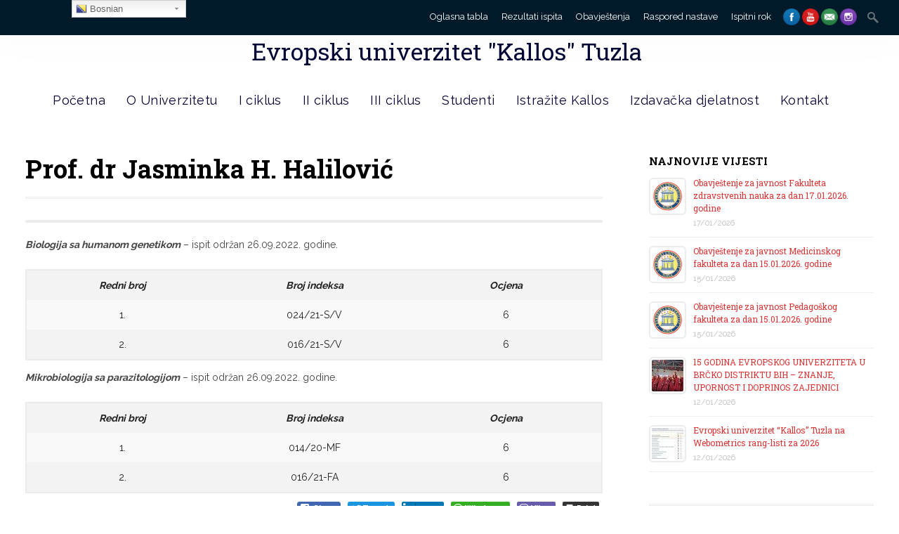

--- FILE ---
content_type: text/html; charset=UTF-8
request_url: http://eukallos.edu.ba/prof-dr-jasminka-h-halilovic-12/
body_size: 46127
content:
<!DOCTYPE html>
<html lang="en-US">
<head>
<meta name="google-site-verification" content="UsfPILbjfPuaoBZScWbgyLOudUPkr9XSxwxfsYauNYE" />
<meta charset="UTF-8">

<title>Prof. dr Jasminka H. Halilović - Evropski univerzitet &quot;Kallos&quot; Tuzla</title>
<link rel="profile" href="http://gmpg.org/xfn/11">
<link rel="pingback" href="http://eukallos.edu.ba/xmlrpc.php">
<link rel="shortcut icon" href="http://eukallos.edu.ba/wp-content/uploads/2018/02/Picture1.png" type="image/gif" />
<!-- Mobile Specific Metas 
================================================== -->	
	  		
	<meta name='viewport' content='width=device-width, initial-scale=1, maximum-scale=1, user-scalable=no' />


	<!-- This site is optimized with the Yoast SEO plugin v14.5 - https://yoast.com/wordpress/plugins/seo/ -->
	<meta name="robots" content="index, follow" />
	<meta name="googlebot" content="index, follow, max-snippet:-1, max-image-preview:large, max-video-preview:-1" />
	<meta name="bingbot" content="index, follow, max-snippet:-1, max-image-preview:large, max-video-preview:-1" />
	<link rel="canonical" href="http://eukallos.edu.ba/prof-dr-jasminka-h-halilovic-12/" />
	<meta property="og:locale" content="en_US" />
	<meta property="og:type" content="article" />
	<meta property="og:title" content="Prof. dr Jasminka H. Halilović - Evropski univerzitet &quot;Kallos&quot; Tuzla" />
	<meta property="og:description" content="Biologija sa humanom genetikom &ndash; ispit odr&#382;an 26.09.2022. godine. Redni broj Broj indeksa Ocjena 1. 024/21-S/V 6 2. 016/21-S/V 6 Mikrobiologija sa parazitologijom &ndash; ispit odr&#382;an 26.09.2022. godine. Redni broj Broj indeksa Ocjena 1. 014/20-MF 6 2. 016/21-FA 6" />
	<meta property="og:url" content="http://eukallos.edu.ba/prof-dr-jasminka-h-halilovic-12/" />
	<meta property="og:site_name" content="Evropski univerzitet &quot;Kallos&quot; Tuzla" />
	<meta property="article:publisher" content="https://www.facebook.com/kallos2015/" />
	<meta property="article:published_time" content="2022-09-27T10:35:34+00:00" />
	<meta property="article:modified_time" content="2022-09-27T10:35:37+00:00" />
	<meta property="fb:app_id" content="1443477095716498" />
	<meta name="twitter:card" content="summary_large_image" />
	<script type="application/ld+json" class="yoast-schema-graph">{"@context":"https://schema.org","@graph":[{"@type":"WebSite","@id":"http://eukallos.edu.ba/#website","url":"http://eukallos.edu.ba/","name":"Evropski univerzitet &quot;Kallos&quot; Tuzla","description":"","potentialAction":[{"@type":"SearchAction","target":"http://eukallos.edu.ba/?s={search_term_string}","query-input":"required name=search_term_string"}],"inLanguage":"en-US"},{"@type":"WebPage","@id":"http://eukallos.edu.ba/prof-dr-jasminka-h-halilovic-12/#webpage","url":"http://eukallos.edu.ba/prof-dr-jasminka-h-halilovic-12/","name":"Prof. dr Jasminka H. Halilovi\u0107 - Evropski univerzitet &quot;Kallos&quot; Tuzla","isPartOf":{"@id":"http://eukallos.edu.ba/#website"},"datePublished":"2022-09-27T10:35:34+00:00","dateModified":"2022-09-27T10:35:37+00:00","author":{"@id":"http://eukallos.edu.ba/#/schema/person/f21df78899b5a3f4e27821ec9ea54e24"},"inLanguage":"en-US","potentialAction":[{"@type":"ReadAction","target":["http://eukallos.edu.ba/prof-dr-jasminka-h-halilovic-12/"]}]},{"@type":["Person"],"@id":"http://eukallos.edu.ba/#/schema/person/f21df78899b5a3f4e27821ec9ea54e24","name":"admin","image":{"@type":"ImageObject","@id":"http://eukallos.edu.ba/#personlogo","inLanguage":"en-US","url":"http://1.gravatar.com/avatar/72b2b67d31b34317df52fb5fa8ebd701?s=96&d=mm&r=g","caption":"admin"}}]}</script>
	<!-- / Yoast SEO plugin. -->


<link rel='dns-prefetch' href='//s.w.org' />
<link rel="alternate" type="application/rss+xml" title="Evropski univerzitet &quot;Kallos&quot; Tuzla &raquo; Feed" href="http://eukallos.edu.ba/feed/" />
<link rel="alternate" type="application/rss+xml" title="Evropski univerzitet &quot;Kallos&quot; Tuzla &raquo; Comments Feed" href="http://eukallos.edu.ba/comments/feed/" />
<link rel="alternate" type="text/calendar" title="Evropski univerzitet &quot;Kallos&quot; Tuzla &raquo; iCal Feed" href="http://eukallos.edu.ba/events/?ical=1" />
<link rel="alternate" type="application/rss+xml" title="Evropski univerzitet &quot;Kallos&quot; Tuzla &raquo; Prof. dr Jasminka H. Halilović Comments Feed" href="http://eukallos.edu.ba/prof-dr-jasminka-h-halilovic-12/feed/" />
		<!-- This site uses the Google Analytics by ExactMetrics plugin v6.7.0 - Using Analytics tracking - https://www.exactmetrics.com/ -->
							<script src="//www.googletagmanager.com/gtag/js?id=UA-74202029-1"  type="text/javascript" data-cfasync="false"></script>
			<script type="text/javascript" data-cfasync="false">
				var em_version = '6.7.0';
				var em_track_user = true;
				var em_no_track_reason = '';
				
								var disableStr = 'ga-disable-UA-74202029-1';

				/* Function to detect opted out users */
				function __gtagTrackerIsOptedOut() {
					return document.cookie.indexOf( disableStr + '=true' ) > - 1;
				}

				/* Disable tracking if the opt-out cookie exists. */
				if ( __gtagTrackerIsOptedOut() ) {
					window[disableStr] = true;
				}

				/* Opt-out function */
				function __gtagTrackerOptout() {
					document.cookie = disableStr + '=true; expires=Thu, 31 Dec 2099 23:59:59 UTC; path=/';
					window[disableStr] = true;
				}

				if ( 'undefined' === typeof gaOptout ) {
					function gaOptout() {
						__gtagTrackerOptout();
					}
				}
								window.dataLayer = window.dataLayer || [];
				if ( em_track_user ) {
					function __gtagTracker() {dataLayer.push( arguments );}
					__gtagTracker( 'js', new Date() );
					__gtagTracker( 'set', {
						'developer_id.dNDMyYj' : true,
						                    });
					__gtagTracker( 'config', 'UA-74202029-1', {
						forceSSL:true,					} );
										window.gtag = __gtagTracker;										(
						function () {
							/* https://developers.google.com/analytics/devguides/collection/analyticsjs/ */
							/* ga and __gaTracker compatibility shim. */
							var noopfn = function () {
								return null;
							};
							var newtracker = function () {
								return new Tracker();
							};
							var Tracker = function () {
								return null;
							};
							var p = Tracker.prototype;
							p.get = noopfn;
							p.set = noopfn;
							p.send = function (){
								var args = Array.prototype.slice.call(arguments);
								args.unshift( 'send' );
								__gaTracker.apply(null, args);
							};
							var __gaTracker = function () {
								var len = arguments.length;
								if ( len === 0 ) {
									return;
								}
								var f = arguments[len - 1];
								if ( typeof f !== 'object' || f === null || typeof f.hitCallback !== 'function' ) {
									if ( 'send' === arguments[0] ) {
										var hitConverted, hitObject = false, action;
										if ( 'event' === arguments[1] ) {
											if ( 'undefined' !== typeof arguments[3] ) {
												hitObject = {
													'eventAction': arguments[3],
													'eventCategory': arguments[2],
													'eventLabel': arguments[4],
													'value': arguments[5] ? arguments[5] : 1,
												}
											}
										}
										if ( typeof arguments[2] === 'object' ) {
											hitObject = arguments[2];
										}
										if ( typeof arguments[5] === 'object' ) {
											Object.assign( hitObject, arguments[5] );
										}
										if ( 'undefined' !== typeof (
											arguments[1].hitType
										) ) {
											hitObject = arguments[1];
										}
										if ( hitObject ) {
											action = 'timing' === arguments[1].hitType ? 'timing_complete' : hitObject.eventAction;
											hitConverted = mapArgs( hitObject );
											__gtagTracker( 'event', action, hitConverted );
										}
									}
									return;
								}

								function mapArgs( args ) {
									var gaKey, hit = {};
									var gaMap = {
										'eventCategory': 'event_category',
										'eventAction': 'event_action',
										'eventLabel': 'event_label',
										'eventValue': 'event_value',
										'nonInteraction': 'non_interaction',
										'timingCategory': 'event_category',
										'timingVar': 'name',
										'timingValue': 'value',
										'timingLabel': 'event_label',
									};
									for ( gaKey in gaMap ) {
										if ( 'undefined' !== typeof args[gaKey] ) {
											hit[gaMap[gaKey]] = args[gaKey];
										}
									}
									return hit;
								}

								try {
									f.hitCallback();
								} catch ( ex ) {
								}
							};
							__gaTracker.create = newtracker;
							__gaTracker.getByName = newtracker;
							__gaTracker.getAll = function () {
								return [];
							};
							__gaTracker.remove = noopfn;
							__gaTracker.loaded = true;
							window['__gaTracker'] = __gaTracker;
						}
					)();
									} else {
										console.log( "" );
					( function () {
							function __gtagTracker() {
								return null;
							}
							window['__gtagTracker'] = __gtagTracker;
							window['gtag'] = __gtagTracker;
					} )();
									}
			</script>
				<!-- / Google Analytics by ExactMetrics -->
				<script type="text/javascript">
			window._wpemojiSettings = {"baseUrl":"https:\/\/s.w.org\/images\/core\/emoji\/12.0.0-1\/72x72\/","ext":".png","svgUrl":"https:\/\/s.w.org\/images\/core\/emoji\/12.0.0-1\/svg\/","svgExt":".svg","source":{"concatemoji":"http:\/\/eukallos.edu.ba\/wp-includes\/js\/wp-emoji-release.min.js"}};
			!function(e,a,t){var n,r,o,i=a.createElement("canvas"),p=i.getContext&&i.getContext("2d");function s(e,t){var a=String.fromCharCode;p.clearRect(0,0,i.width,i.height),p.fillText(a.apply(this,e),0,0);e=i.toDataURL();return p.clearRect(0,0,i.width,i.height),p.fillText(a.apply(this,t),0,0),e===i.toDataURL()}function c(e){var t=a.createElement("script");t.src=e,t.defer=t.type="text/javascript",a.getElementsByTagName("head")[0].appendChild(t)}for(o=Array("flag","emoji"),t.supports={everything:!0,everythingExceptFlag:!0},r=0;r<o.length;r++)t.supports[o[r]]=function(e){if(!p||!p.fillText)return!1;switch(p.textBaseline="top",p.font="600 32px Arial",e){case"flag":return s([127987,65039,8205,9895,65039],[127987,65039,8203,9895,65039])?!1:!s([55356,56826,55356,56819],[55356,56826,8203,55356,56819])&&!s([55356,57332,56128,56423,56128,56418,56128,56421,56128,56430,56128,56423,56128,56447],[55356,57332,8203,56128,56423,8203,56128,56418,8203,56128,56421,8203,56128,56430,8203,56128,56423,8203,56128,56447]);case"emoji":return!s([55357,56424,55356,57342,8205,55358,56605,8205,55357,56424,55356,57340],[55357,56424,55356,57342,8203,55358,56605,8203,55357,56424,55356,57340])}return!1}(o[r]),t.supports.everything=t.supports.everything&&t.supports[o[r]],"flag"!==o[r]&&(t.supports.everythingExceptFlag=t.supports.everythingExceptFlag&&t.supports[o[r]]);t.supports.everythingExceptFlag=t.supports.everythingExceptFlag&&!t.supports.flag,t.DOMReady=!1,t.readyCallback=function(){t.DOMReady=!0},t.supports.everything||(n=function(){t.readyCallback()},a.addEventListener?(a.addEventListener("DOMContentLoaded",n,!1),e.addEventListener("load",n,!1)):(e.attachEvent("onload",n),a.attachEvent("onreadystatechange",function(){"complete"===a.readyState&&t.readyCallback()})),(n=t.source||{}).concatemoji?c(n.concatemoji):n.wpemoji&&n.twemoji&&(c(n.twemoji),c(n.wpemoji)))}(window,document,window._wpemojiSettings);
		</script>
		<style type="text/css">
img.wp-smiley,
img.emoji {
	display: inline !important;
	border: none !important;
	box-shadow: none !important;
	height: 1em !important;
	width: 1em !important;
	margin: 0 .07em !important;
	vertical-align: -0.1em !important;
	background: none !important;
	padding: 0 !important;
}
</style>
	<link rel='stylesheet' id='gtranslate-style-css'  href='http://eukallos.edu.ba/wp-content/plugins/gtranslate/gtranslate-style24.css' type='text/css' media='all' />
<link rel='stylesheet' id='wp-block-library-css'  href='http://eukallos.edu.ba/wp-includes/css/dist/block-library/style.min.css' type='text/css' media='all' />
<link rel='stylesheet' id='ajaxy-sf-common-css'  href='http://eukallos.edu.ba/wp-content/plugins/ajaxy-search-form/themes/common.css' type='text/css' media='all' />
<link rel='stylesheet' id='ajaxy-sf-selective-css'  href='http://eukallos.edu.ba/wp-content/plugins/ajaxy-search-form/themes/selective.css' type='text/css' media='all' />
<link rel='stylesheet' id='ajaxy-sf-theme-css'  href='http://eukallos.edu.ba/wp-content/plugins/ajaxy-search-form/themes/default/style.css' type='text/css' media='all' />
<link rel='stylesheet' id='contact-form-7-css'  href='http://eukallos.edu.ba/wp-content/plugins/contact-form-7/includes/css/styles.css' type='text/css' media='all' />
<link rel='stylesheet' id='image-hover-effects-css-css'  href='http://eukallos.edu.ba/wp-content/plugins/mega-addons-for-visual-composer/css/ihover.css' type='text/css' media='all' />
<link rel='stylesheet' id='style-css-css'  href='http://eukallos.edu.ba/wp-content/plugins/mega-addons-for-visual-composer/css/style.css' type='text/css' media='all' />
<link rel='stylesheet' id='font-awesome-latest-css'  href='http://eukallos.edu.ba/wp-content/plugins/mega-addons-for-visual-composer/css/font-awesome/css/all.css' type='text/css' media='all' />
<link rel='stylesheet' id='bwg_fonts-css'  href='http://eukallos.edu.ba/wp-content/plugins/photo-gallery/css/bwg-fonts/fonts.css' type='text/css' media='all' />
<link rel='stylesheet' id='sumoselect-css'  href='http://eukallos.edu.ba/wp-content/plugins/photo-gallery/css/sumoselect.min.css' type='text/css' media='all' />
<link rel='stylesheet' id='mCustomScrollbar-css'  href='http://eukallos.edu.ba/wp-content/plugins/photo-gallery/css/jquery.mCustomScrollbar.min.css' type='text/css' media='all' />
<link rel='stylesheet' id='bwg_frontend-css'  href='http://eukallos.edu.ba/wp-content/plugins/photo-gallery/css/styles.min.css' type='text/css' media='all' />
<link rel='stylesheet' id='rs-plugin-settings-css'  href='http://eukallos.edu.ba/wp-content/plugins/revslider/public/assets/css/settings.css' type='text/css' media='all' />
<style id='rs-plugin-settings-inline-css' type='text/css'>
#rs-demo-id {}
</style>
<link rel='stylesheet' id='ssb-front-css-css'  href='http://eukallos.edu.ba/wp-content/plugins/simple-social-buttons/assets/css/front.css' type='text/css' media='all' />
<link rel='stylesheet' id='wp-event-manager-frontend-css'  href='http://eukallos.edu.ba/wp-content/plugins/wp-event-manager/assets/css/frontend.min.css' type='text/css' media='all' />
<link rel='stylesheet' id='wp-event-manager-jquery-ui-css-css'  href='http://eukallos.edu.ba/wp-content/plugins/wp-event-manager/assets/js/jquery-ui/jquery-ui.css' type='text/css' media='all' />
<link rel='stylesheet' id='wp-event-manager-jquery-timepicker-css-css'  href='http://eukallos.edu.ba/wp-content/plugins/wp-event-manager/assets/js/jquery-timepicker/jquery.timepicker.min.css' type='text/css' media='all' />
<link rel='stylesheet' id='wp-event-manager-grid-style-css'  href='http://eukallos.edu.ba/wp-content/plugins/wp-event-manager/assets/css/wpem-grid.min.css' type='text/css' media='all' />
<link rel='stylesheet' id='wp-event-manager-font-style-css'  href='http://eukallos.edu.ba/wp-content/plugins/wp-event-manager/assets/fonts/style.css' type='text/css' media='all' />
<link rel='stylesheet' id='dashicons-css'  href='http://eukallos.edu.ba/wp-includes/css/dashicons.min.css' type='text/css' media='all' />
<link rel='stylesheet' id='mythology-style-css'  href='http://eukallos.edu.ba/wp-content/themes/polytechnic/style.css' type='text/css' media='all' />
<link rel='stylesheet' id='foundation-css'  href='http://eukallos.edu.ba/wp-content/themes/polytechnic/mythology-core/core-assets/stylesheets/core-1-foundation.css' type='text/css' media='all' />
<link rel='stylesheet' id='skeleton-css'  href='http://eukallos.edu.ba/wp-content/themes/polytechnic/mythology-core/core-assets/stylesheets/core-2-skeleton.css' type='text/css' media='all' />
<link rel='stylesheet' id='structure-css'  href='http://eukallos.edu.ba/wp-content/themes/polytechnic/mythology-core/core-assets/stylesheets/core-3-structure.css' type='text/css' media='all' />
<link rel='stylesheet' id='superfish-css'  href='http://eukallos.edu.ba/wp-content/themes/polytechnic/mythology-core/core-assets/stylesheets/core-4-superfish.css' type='text/css' media='all' />
<link rel='stylesheet' id='ajaxy-css'  href='http://eukallos.edu.ba/wp-content/themes/polytechnic/mythology-core/core-assets/stylesheets/core-5-ajaxy.css' type='text/css' media='all' />
<link rel='stylesheet' id='comments-css'  href='http://eukallos.edu.ba/wp-content/themes/polytechnic/mythology-core/core-assets/stylesheets/core-6-comments.css' type='text/css' media='all' />
<link rel='stylesheet' id='plugins-css'  href='http://eukallos.edu.ba/wp-content/themes/polytechnic/mythology-core/core-assets/stylesheets/core-7-plugins.css' type='text/css' media='all' />
<link rel='stylesheet' id='media-queries-css'  href='http://eukallos.edu.ba/wp-content/themes/polytechnic/mythology-core/core-assets/stylesheets/core-8-media-queries.css' type='text/css' media='all' />
<link rel='stylesheet' id='theme-structure-css'  href='http://eukallos.edu.ba/wp-content/themes/polytechnic/theme-core/theme-assets/stylesheets/theme-1-structure.css' type='text/css' media='all' />
<link rel='stylesheet' id='mobile-menu-css'  href='http://eukallos.edu.ba/wp-content/themes/polytechnic/theme-core/theme-assets/stylesheets/theme-2-mobile-menu.css' type='text/css' media='all' />
<link rel='stylesheet' id='theme-typography-css'  href='http://eukallos.edu.ba/wp-content/themes/polytechnic/theme-core/theme-assets/stylesheets/theme-3-typography.css' type='text/css' media='all' />
<link rel='stylesheet' id='theme-plugins-css'  href='http://eukallos.edu.ba/wp-content/themes/polytechnic/theme-core/theme-assets/stylesheets/theme-4-plugins.css' type='text/css' media='all' />
<link rel='stylesheet' id='theme-media-queries-css'  href='http://eukallos.edu.ba/wp-content/themes/polytechnic/theme-core/theme-assets/stylesheets/theme-5-media-queries.css' type='text/css' media='all' />
<link rel='stylesheet' id='theme-colors-css'  href='http://eukallos.edu.ba/wp-content/themes/polytechnic/theme-core/theme-assets/stylesheets/theme-6-colors.css' type='text/css' media='all' />
<link rel='stylesheet' id='Theme-Custom-css'  href='http://eukallos.edu.ba/wp-content/themes/polytechnic/theme-core/theme-assets/stylesheets/theme-7-custom.css' type='text/css' media='all' />
<link rel='stylesheet' id='Theme-Hover-css'  href='http://eukallos.edu.ba/wp-content/themes/polytechnic/theme-core/theme-assets/stylesheets/theme-8-hover.css' type='text/css' media='all' />
<link rel='stylesheet' id='Theme-Scroll-Dropdown-css'  href='http://eukallos.edu.ba/wp-content/themes/polytechnic/theme-core/theme-assets/stylesheets/theme-9-scroll-dropdown.css' type='text/css' media='all' />
<link rel='stylesheet' id='prettyPhoto-css'  href='http://eukallos.edu.ba/wp-content/themes/polytechnic/theme-core/theme-assets/javascripts/prettyPhoto/css/prettyPhoto.css' type='text/css' media='' />
<link rel='stylesheet' id='vc_extend_style-css'  href='http://eukallos.edu.ba/wp-content/themes/polytechnic/vc_extend/vc_extend.css' type='text/css' media='all' />
<script type='text/javascript' src='http://eukallos.edu.ba/wp-includes/js/jquery/jquery.js'></script>
<script type='text/javascript' src='http://eukallos.edu.ba/wp-includes/js/jquery/jquery-migrate.min.js'></script>
<script type='text/javascript'>
/* <![CDATA[ */
var exactmetrics_frontend = {"js_events_tracking":"true","download_extensions":"zip,mp3,mpeg,pdf,docx,pptx,xlsx,rar","inbound_paths":"[{\"path\":\"\\\/go\\\/\",\"label\":\"affiliate\"},{\"path\":\"\\\/recommend\\\/\",\"label\":\"affiliate\"}]","home_url":"http:\/\/eukallos.edu.ba","hash_tracking":"false","ua":"UA-74202029-1"};
/* ]]> */
</script>
<script type='text/javascript' src='http://eukallos.edu.ba/wp-content/plugins/google-analytics-dashboard-for-wp/assets/js/frontend-gtag.min.js'></script>
<script type='text/javascript' src='http://eukallos.edu.ba/wp-content/plugins/photo-gallery/js/jquery.sumoselect.min.js'></script>
<script type='text/javascript' src='http://eukallos.edu.ba/wp-content/plugins/photo-gallery/js/jquery.mobile.min.js'></script>
<script type='text/javascript' src='http://eukallos.edu.ba/wp-content/plugins/photo-gallery/js/jquery.mCustomScrollbar.concat.min.js'></script>
<script type='text/javascript' src='http://eukallos.edu.ba/wp-content/plugins/photo-gallery/js/jquery.fullscreen.min.js'></script>
<script type='text/javascript'>
/* <![CDATA[ */
var bwg_objectsL10n = {"bwg_field_required":"field is required.","bwg_mail_validation":"This is not a valid email address.","bwg_search_result":"There are no images matching your search.","bwg_select_tag":"Select Tag","bwg_order_by":"Order By","bwg_search":"Search","bwg_show_ecommerce":"Show Ecommerce","bwg_hide_ecommerce":"Hide Ecommerce","bwg_show_comments":"Show Comments","bwg_hide_comments":"Hide Comments","bwg_restore":"Restore","bwg_maximize":"Maximize","bwg_fullscreen":"Fullscreen","bwg_exit_fullscreen":"Exit Fullscreen","bwg_search_tag":"SEARCH...","bwg_tag_no_match":"No tags found","bwg_all_tags_selected":"All tags selected","bwg_tags_selected":"tags selected","play":"Play","pause":"Pause","is_pro":"","bwg_play":"Play","bwg_pause":"Pause","bwg_hide_info":"Hide info","bwg_show_info":"Show info","bwg_hide_rating":"Hide rating","bwg_show_rating":"Show rating","ok":"Ok","cancel":"Cancel","select_all":"Select all","lazy_load":"0","lazy_loader":"http:\/\/eukallos.edu.ba\/wp-content\/plugins\/photo-gallery\/images\/ajax_loader.png","front_ajax":"0","bwg_tag_see_all":"see all tags","bwg_tag_see_less":"see less tags"};
/* ]]> */
</script>
<script type='text/javascript' src='http://eukallos.edu.ba/wp-content/plugins/photo-gallery/js/scripts.min.js'></script>
<script type='text/javascript' src='http://eukallos.edu.ba/wp-content/plugins/revslider/public/assets/js/jquery.themepunch.tools.min.js'></script>
<script type='text/javascript' src='http://eukallos.edu.ba/wp-content/plugins/revslider/public/assets/js/jquery.themepunch.revolution.min.js'></script>
<script type='text/javascript'>
/* <![CDATA[ */
var SSB = {"ajax_url":"http:\/\/eukallos.edu.ba\/wp-admin\/admin-ajax.php","fb_share_nonce":"5532f6b2be"};
/* ]]> */
</script>
<script type='text/javascript' src='http://eukallos.edu.ba/wp-content/plugins/simple-social-buttons/assets/js/front.js'></script>
<link rel='https://api.w.org/' href='http://eukallos.edu.ba/wp-json/' />
<link rel="EditURI" type="application/rsd+xml" title="RSD" href="http://eukallos.edu.ba/xmlrpc.php?rsd" />
<link rel="wlwmanifest" type="application/wlwmanifest+xml" href="http://eukallos.edu.ba/wp-includes/wlwmanifest.xml" /> 
<meta name="generator" content="WordPress 5.3.20" />
<link rel='shortlink' href='http://eukallos.edu.ba/?p=13235' />
<link rel="alternate" type="application/json+oembed" href="http://eukallos.edu.ba/wp-json/oembed/1.0/embed?url=http%3A%2F%2Feukallos.edu.ba%2Fprof-dr-jasminka-h-halilovic-12%2F" />
<link rel="alternate" type="text/xml+oembed" href="http://eukallos.edu.ba/wp-json/oembed/1.0/embed?url=http%3A%2F%2Feukallos.edu.ba%2Fprof-dr-jasminka-h-halilovic-12%2F&#038;format=xml" />
		<!-- AJAXY SEARCH V 3.0.7-->
				<script type="text/javascript">
			/* <![CDATA[ */
				var sf_position = '0';
				var sf_templates = "<a href=\"{search_url_escaped}\"><span class=\"sf_text\">See more results for \"{search_value}\"<\/span><span class=\"sf_small\">Displaying top {total} results<\/span><\/a>";
				var sf_input = '.sf_input';
				jQuery(document).ready(function(){
					jQuery(sf_input).ajaxyLiveSearch({"expand":false,"searchUrl":"http:\/\/eukallos.edu.ba\/?s=%s","text":"Search","delay":500,"iwidth":180,"width":315,"ajaxUrl":"http:\/\/eukallos.edu.ba\/wp-admin\/admin-ajax.php","rtl":0});
					jQuery(".sf_ajaxy-selective-input").keyup(function() {
						var width = jQuery(this).val().length * 8;
						if(width < 50) {
							width = 50;
						}
						jQuery(this).width(width);
					});
					jQuery(".sf_ajaxy-selective-search").click(function() {
						jQuery(this).find(".sf_ajaxy-selective-input").focus();
					});
					jQuery(".sf_ajaxy-selective-close").click(function() {
						jQuery(this).parent().remove();
					});
				});
			/* ]]> */
		</script>
		
<link rel="stylesheet" href="http://eukallos.edu.ba/wp-content/plugins/count-per-day/counter.css" type="text/css" />
 <style media="screen">

		.simplesocialbuttons.simplesocialbuttons_inline .ssb-fb-like {
	  margin: ;
	}
		 /*inline margin*/
	
	
	
	
	
	
			 .simplesocialbuttons.simplesocialbuttons_inline.simplesocial-simple-icons button{
		 margin: ;
	 }

			 /*margin-digbar*/

	
	
	
	
	
	
	
</style>

<!-- Open Graph Meta Tags generated by Simple Social Buttons 3.2.4 -->
<meta property="og:title" content="Prof. dr Jasminka H. Halilović - Evropski univerzitet &quot;Kallos&quot; Tuzla" />
<meta property="og:description" content="Biologija sa humanom genetikom - ispit održan 26.09.2022. godine.



Redni broj
Broj indeksa
Ocjena


1.
024/21-S/V
6


2.
016/21-S/V
6



Mikrobiologija sa parazitologijom - ispit održan 26.09.2022. godine.



Redni broj
Broj indeksa
Ocjena


1.
014/20-MF
6


2.
016/21-FA
6" />
<meta property="og:url" content="http://eukallos.edu.ba/prof-dr-jasminka-h-halilovic-12/" />
<meta property="og:site_name" content="Evropski univerzitet &quot;Kallos&quot; Tuzla" />
<meta name="twitter:card" content="summary_large_image" />
<meta name="twitter:description" content="Biologija sa humanom genetikom - ispit održan 26.09.2022. godine.



Redni broj
Broj indeksa
Ocjena


1.
024/21-S/V
6


2.
016/21-S/V
6



Mikrobiologija sa parazitologijom - ispit održan 26.09.2022. godine.



Redni broj
Broj indeksa
Ocjena


1.
014/20-MF
6


2.
016/21-FA
6" />
<meta name="twitter:title" content="Prof. dr Jasminka H. Halilović - Evropski univerzitet &quot;Kallos&quot; Tuzla" />
<meta name="tec-api-version" content="v1"><meta name="tec-api-origin" content="http://eukallos.edu.ba"><link rel="https://theeventscalendar.com/" href="http://eukallos.edu.ba/wp-json/tribe/events/v1/" /><style type="text/css">

/** 
*
* WHAT THIS FILE DOES:;
* 1. Define default values for customizable elements.
* 2. Grab the user-created values (or the defaults) from OptionTree and assign them to CSS selectors.
*
* Note to theme-developers: Make sure you're not setting any of these values in your theme stylesheets. That just makes for extra work...
*
**/

/* Run NiceScroll CSS based on user OPTIONS - Also see Run Scripts at the bottom of this document */
 
	html {
  		overflow: hidden !important;
	} 

	#course-list .course-credits {display: none;}
	#course-list .course-prerequisites {display: none;}

	

	/*  - THEME PRIMARY COLOR -  */	
	.theme_primary_color_text,
	.th_show_hide.th_flag_toggle:hover,
	h2.entry-title > a:hover,
	a, 
	a:visited,
	#page .tagcloud a,
	#page .vc_tta.vc_general .vc_tta-panel-title > a,
	.vc_tta-tabs .vc_grid h5 a,
	#page nav ul.menu .sub-menu li.menu-item a:hover,
	#page nav ul.menu .sub-menu li.menu-item > a,
	#page #section-navigation #site-navigation ul.mega-sub-menu li.mega-menu-item a,
	button, .button, input[type="button"], input[type="reset"], input[type="submit"],
	#page table tr td > a {	
		color: #dd3333; 
	}

	/*  - THEME SECONDARY COLORS -  */
	#page a:hover,
	.duration, .tribe-event-duration,
	.author-description > h3,	
	.flag_toggle .icon > i:hover,
	#page #section-tophat-dropdown a:hover,
	#section-tophat .th_flag_toggle:hover .th_trigger i,
	#section-tophat .th_flag_toggle:hover .th_trigger.blurb,
	#section-tophat .menu-item-title:hover,
	#page #section-tophat a:hover, 
	#page .vc_tta.vc_general .vc_tta-panel-title:hover > a {
		color: #1e73be; 
	}

	#page .vc_btn_outlined:hover,
	.nav-next:hover, .nav-previous:hover,
	#section-content .tribe-events-widget-link:hover, 
	#section-content .tribe-events-widget-link:hover a,
	#page .add_to_cart_button:hover {
    border-color: #1e73be !important;
    background-color: #1e73be !important;
    color: white !important;
	}

	/*  - THEME SECONDARY BG-COLORS -  */
	#section-header nav ul.menu ul li:hover, 
	#section-header nav ul.menu ul li.sfHover,
	#section-header nav ul.menu ul li:hover > a, 
	#section-header nav ul.menu ul li.sfHover > a,
	#page #section-navigation .mega-menu-flyout .mega-sub-menu li.mega-menu-item:hover,
	#page #section-navigation .mega-menu-flyout .mega-sub-menu li.mega-menu-item:hover > a,
	.wpb_tabs_nav li.ui-state-default a,
	#page .vc_tta-tabs-list li.vc_tta-tab > a,
	.course-meta .status.in-progress,
	.meter.red > span, 
	#page .tagcloud a:hover,
	.sensei .nav-next a:hover, .sensei .nav-prev a:hover, 
	#page .lesson input:hover {
		background-color: #1e73be; 
		color: white !important;
	}

	
	#page .button.wc-forward, 
	.highlight-row, 
	.ui-accordion-header-active a,
	.theme_primary_color_bg,
	.ui-state-active .ui-tabs-anchor,
	.wpb_content_element .wpb_tabs_nav li:hover a,
	#page .vc_tta-tabs-list li.vc_tta-tab:hover > a,
	#page .vc_tta-tabs-list li.vc_tta-tab.vc_active > a,
	#page .button,
	#page .tagcloud a,
	.wpb_tabs_nav li.ui-state-active a,
	.vc_tta-accordion .vc_tta-panels .vc_active .vc_tta-panel-title a,
	#my-courses.ui-tabs .ui-tabs-nav li.ui-state-active a, 
	#page a.my-messages-link:hover, 
    #page .ui-state-active a.ui-tabs-anchor:hover, 
    #page #my-courses.ui-tabs .ui-tabs-nav li a:hover,
    .lesson input[type="submit"], 
    .course input[type="submit"] {
		background-color: #dd3333; 
		color: white !important;
	}


	/* - !IMPORTANT OVERRIDES */	
	.woocommerce span.onsale, 
	.woocommerce-page span.onsale, 
	.button.add_to_cart_button.product_type_simple, 
	#page .woocommerce .form-row input.button {
	  background: #dd3333 !important;
	  text-shadow: 0 1px 0 #dd3333 !important;
	}
	.woocommerce a.button, 
	.woocommerce button.button .woocommerce input.button, 
	.woocommerce #respond input#submit, 
	.woocommerce #content input.button, 
	.woocommerce-page a.button, 
	.woocommerce-page button.button, 
	.woocommerce-page input.button, 
	.woocommerce-page #respond input#submit, 
	.woocommerce-page #content input.button {
		background: -moz-linear-gradient(center top , #FFF -100%, #dd3333 100%) repeat scroll 0 0 rgba(0, 0, 0, 0) !important;
		border-color: #dd3333 !important;
		text-shadow: 0 -1px 0 rgba(0, 0, 0, 0.6);
		}
	.woocommerce a.button:hover, 
	.woocommerce button.button .woocommerce input.button:hover, 
	.woocommerce #respond input#submit:hover, 
	.woocommerce #content input.button:hover, 
	.woocommerce-page a.button:hover, 
	.woocommerce-page button.button:hover, 
	.woocommerce-page input.button:hover, 
	.woocommerce-page #respond input#submit:hover, 
	.woocommerce-page #content input.button:hover, 
	#page .woocommerce .form-row input.button:hover {
		background: -moz-linear-gradient(center top , #FFF -100%, #1e73be 100%) repeat scroll 0 0 rgba(0, 0, 0, 0) !important;
		border-color: #1e73be !important;
		}
	.woocommerce ul.products li.product .price, 
	.woocommerce-page ul.products li.product .price, 
	.woocommerce div.product span.price, 
	.woocommerce div.product p.price, 
	.woocommerce #content div.product span.price, 
	.woocommerce #content div.product p.price, 
	.woocommerce-page div.product span.price, 
	.woocommerce-page div.product p.price, 
	.woocommerce-page #content div.product span.price, 
	.woocommerce-page #content div.product p.price {
		color: #1e73be !important;
	}

	/* STRIPE BACKGROUND COLOR & OPACITY */

	#page #section-super-header, #page #section-tophat{background: transparent; position: relative; z-index: 9999;}	
	#page #section-header{width: 100%;}

	#page #section-header .container,
	#page #section-tophat .container{z-index: 3;}

	#section-tophat .stripe_color{
		position:absolute;
		top:0px;
		width:100%;
		height:100%;
		background-color: #011a29; 
		z-index: 2;
		}

	#section-header .stripe_color{
		position:absolute;
		top:0px;
		width:100%;
		height:100%;
		background-color: #ffffff; 
		opacity:0.8;
		z-index: 2;
		}

	/*  - THEME SECONDARY BG-COLORS -  */
	#sf_results #sf_val ul li.sf_selected,
	.button:hover,
	.button:active,
	.button:focus,
	input[type="submit"]:hover,
	input[type="submit"]:active,
	input[type="submit"]:focus{
		background-color: #1e73be !important;
	}

	#page #section-super-header nav#site-navigation .mega-menu-wrap .mega-menu > li.mega-menu-item-has-children ul.mega-sub-menu,
	#section-header nav ul.menu > li > .sub-menu li:first-child, 
	#sticky-superfish-menu > ul.menu > li.menu-item > ul.sub-menu > li:first-child {
		border-top-color: #1e73be !important;
	}

	/*  - THEME PRIMARY BG-COLORS OVERRIDES -  */
	#section-footer,
	#page .pptwj-tabs-wrap .tab-links {	
		background-color: #dd3333; 
	}
	
	#page .pptwj-tabs-wrap .tab-links,
	.th_slidingDiv, 
	.wpb_tabs_nav {
		border-bottom-color: #dd3333 !important;
	}

	/*  - THEME SECONDARY BG-COLORS OVERRIDES -  */
	.pptwj-tabs-wrap .tab-links li a.selected, 
	.pptwj-tabs-wrap .tab-links li a:hover {
		background-color: #1e73be !important; 
	}

	/* DEFAULT POST-GRID HOVER COLORS */
		.module-content{background: transparent;}
		.module-inner .color_background{ 
			position:absolute;
			top:0px;
			left:0px;
			width:100%;
			height:100%;
			z-index: 1 !important;
			background-color: #dd3333; 
			opacity:0;
			}
			.module-inner:hover .color_background{
				opacity: 0.9;
				}
	
	/*  - Slider Arrows -  */
	.tp-leftarrow.default {
	  background-color: #dd3333;
	  background-image: url("http://eukallos.edu.ba/wp-content/themes/polytechnic/theme-core/theme-assets/images/slider_arrow_left.png") !important;
	  border-radius: 20px;
	}
	.tp-rightarrow.default {
	  background-color: #dd3333;
	  background-image: url("http://eukallos.edu.ba/wp-content/themes/polytechnic/theme-core/theme-assets/images/slider_arrow_right.png") !important;
	  border-radius: 20px;
	}


	/* SKIN BUILDER */

	#section-tophat-dropdown{
		background-color: #1f3345;
				}
	#section-tophat .stripe_color{
		background-color: #011a29;
				}
	#section-header .stripe_image{
		position: absolute; top: 0; left: 0; height: 100%; width: 100%; z-index: 1;
				}

		    #section-header .stripe_image {
			filter: none !important;
			filter: unset !important;
			-webkit-filter: grayscale(0);
			-moz-filter: grayscale(0%);
			-ms-filter: grayscale(0%);
			-o-filter: grayscale(0%);
		}
	
    #section-header .stripe_color {
    	background-color: #ffffff;
		opacity: 0.8;
	}

	#section-sticky-header-background{
		background-color: #011A29;
				}
	#section-header nav ul.menu > li:after, #page #section-navigation ul.mega-menu li.mega-menu-item a:after{
		background-color: #FFFFFF;
		}
	#page #section-super-header nav#site-navigation .mega-menu-wrap .mega-menu > li.mega-menu-item-has-children ul.mega-sub-menu, #section-header nav ul.menu > li > .sub-menu li:first-child{
		border-top-color:  !important;
		}
	#mega-menu-wrap-primary_menu-241 #mega-menu-primary_menu-241 > li.mega-menu-megamenu > ul.mega-sub-menu, #page #section-super-header ul.mega-sub-menu li{
		background-color: #eeeeee;
				}
	html, body, #section-content{
		background-color: #ffffff;
				}
	#section-content .container > .sixteen{
		background-color: #ffffff;
				}
	#section-footer{
		background-color: #dd5d5d;
				}
	#section-sub-footer{
		background-color: #011a29;
				}


/* NEW VISUAL COMPOSER STYLING OPTIONS */


/*  - Layout: Content AD Space -  */
	.content-ad-space {margin-bottom: 2rem;}
	
		#section-header h1.site-title{
			margin-top: -3rem !important; 
			}
		
		#section-header h1.site-title{
			margin-bottom: -3rem !important; 
			}
		
		#section-header nav ul.menu, #section-header nav ul.mega-menu, #section-header nav .menu > ul {
			padding-top: -3rem !important; 
			}
		
		#section-header nav ul.menu, #section-header nav ul.mega-menu, #section-header nav .menu > ul {
			padding-bottom: -3rem !important; 
			}
		
		#section-sticky-header h1.site-title{
			margin-top: 0.5rem !important; 
			}
		
		#section-sticky-header h1.site-title{
			margin-bottom: 0.5rem !important; 
			}
		
		#section-sticky-header nav ul.menu{
			padding-top: 0.4rem !important; 
			}
		
		#section-sticky-header nav ul.menu, #section-sticky-header li ul.sub-menu{
			padding-bottom: 0.4rem !important; 
			}
		
		#section-sticky-header, #section-sticky-header-background {
			height: 4rem !important; 
			}
		
		#dynamic-to-top {
		  background-color: transparent !important;
		  border: 2px solid transparent !important;
		  border-radius: 0 !important;
		  bottom: auto !important;
		  box-shadow: none !important;
		  padding: 0 !important;
		  right: 5% !important;
		  top: 13px !important;
		  transition: all 0.5s ease 0s !important;
		}
		.page #dynamic-to-top span {
		  background: url("http://eukallos.edu.ba/wp-content/themes/polytechnic/theme-core/theme-assets/images/up.png") no-repeat scroll 0 0 rgba(0, 0, 0, 0) !important;
		  display: block;
		  height: 10px;
		  overflow: hidden;
		  width: 14px;
		}
		#dynamic-to-top:hover {
		  background-color: transparent !important;
		  background-image: url("") !important;
		  border: 2px solid transparent !important;
		  opacity: 1 !important;
		}
		#dynamic-to-top:hover span {	
			background-image: url("http://eukallos.edu.ba/wp-content/themes/polytechnic/theme-core/theme-assets/images/up.png") !important;
		}
	 
</style>

<script type="text/javascript">
 jQuery(document).ready(function($) { $("html").niceScroll({cursorcolor:"#afafaf", cursorwidth:"10px", cursorminheight: "50", background: "#eeeeee", zindex: "99999"}); }); </script><style type="text/css" media="screen">body{position:relative}#dynamic-to-top{display:none;overflow:hidden;width:auto;z-index:90;position:fixed;bottom:20px;right:20px;top:auto;left:auto;font-family:sans-serif;font-size:1em;color:#fff;text-decoration:none;text-shadow:0 1px 0 #333;font-weight:bold;padding:17px 16px;border:1px solid #ff0000;background:#ff0000;-webkit-background-origin:border;-moz-background-origin:border;-icab-background-origin:border;-khtml-background-origin:border;-o-background-origin:border;background-origin:border;-webkit-background-clip:padding-box;-moz-background-clip:padding-box;-icab-background-clip:padding-box;-khtml-background-clip:padding-box;-o-background-clip:padding-box;background-clip:padding-box;-webkit-box-shadow:0 1px 3px rgba( 0, 0, 0, 0.4 ), inset 0 0 0 1px rgba( 0, 0, 0, 0.2 ), inset 0 1px 0 rgba( 255, 255, 255, .4 ), inset 0 10px 10px rgba( 255, 255, 255, .1 );-ms-box-shadow:0 1px 3px rgba( 0, 0, 0, 0.4 ), inset 0 0 0 1px rgba( 0, 0, 0, 0.2 ), inset 0 1px 0 rgba( 255, 255, 255, .4 ), inset 0 10px 10px rgba( 255, 255, 255, .1 );-moz-box-shadow:0 1px 3px rgba( 0, 0, 0, 0.4 ), inset 0 0 0 1px rgba( 0, 0, 0, 0.2 ), inset 0 1px 0 rgba( 255, 255, 255, .4 ), inset 0 10px 10px rgba( 255, 255, 255, .1 );-o-box-shadow:0 1px 3px rgba( 0, 0, 0, 0.4 ), inset 0 0 0 1px rgba( 0, 0, 0, 0.2 ), inset 0 1px 0 rgba( 255, 255, 255, .4 ), inset 0 10px 10px rgba( 255, 255, 255, .1 );-khtml-box-shadow:0 1px 3px rgba( 0, 0, 0, 0.4 ), inset 0 0 0 1px rgba( 0, 0, 0, 0.2 ), inset 0 1px 0 rgba( 255, 255, 255, .4 ), inset 0 10px 10px rgba( 255, 255, 255, .1 );-icab-box-shadow:0 1px 3px rgba( 0, 0, 0, 0.4 ), inset 0 0 0 1px rgba( 0, 0, 0, 0.2 ), inset 0 1px 0 rgba( 255, 255, 255, .4 ), inset 0 10px 10px rgba( 255, 255, 255, .1 );box-shadow:0 1px 3px rgba( 0, 0, 0, 0.4 ), inset 0 0 0 1px rgba( 0, 0, 0, 0.2 ), inset 0 1px 0 rgba( 255, 255, 255, .4 ), inset 0 10px 10px rgba( 255, 255, 255, .1 );-webkit-border-radius:30px;-moz-border-radius:30px;-icab-border-radius:30px;-khtml-border-radius:30px;border-radius:30px}#dynamic-to-top:hover{background:#57f54d;background:#ff0000 -webkit-gradient( linear, 0% 0%, 0% 100%, from( rgba( 255, 255, 255, .2 ) ), to( rgba( 0, 0, 0, 0 ) ) );background:#ff0000 -webkit-linear-gradient( top, rgba( 255, 255, 255, .2 ), rgba( 0, 0, 0, 0 ) );background:#ff0000 -khtml-linear-gradient( top, rgba( 255, 255, 255, .2 ), rgba( 0, 0, 0, 0 ) );background:#ff0000 -moz-linear-gradient( top, rgba( 255, 255, 255, .2 ), rgba( 0, 0, 0, 0 ) );background:#ff0000 -o-linear-gradient( top, rgba( 255, 255, 255, .2 ), rgba( 0, 0, 0, 0 ) );background:#ff0000 -ms-linear-gradient( top, rgba( 255, 255, 255, .2 ), rgba( 0, 0, 0, 0 ) );background:#ff0000 -icab-linear-gradient( top, rgba( 255, 255, 255, .2 ), rgba( 0, 0, 0, 0 ) );background:#ff0000 linear-gradient( top, rgba( 255, 255, 255, .2 ), rgba( 0, 0, 0, 0 ) );cursor:pointer}#dynamic-to-top:active{background:#ff0000;background:#ff0000 -webkit-gradient( linear, 0% 0%, 0% 100%, from( rgba( 0, 0, 0, .3 ) ), to( rgba( 0, 0, 0, 0 ) ) );background:#ff0000 -webkit-linear-gradient( top, rgba( 0, 0, 0, .1 ), rgba( 0, 0, 0, 0 ) );background:#ff0000 -moz-linear-gradient( top, rgba( 0, 0, 0, .1 ), rgba( 0, 0, 0, 0 ) );background:#ff0000 -khtml-linear-gradient( top, rgba( 0, 0, 0, .1 ), rgba( 0, 0, 0, 0 ) );background:#ff0000 -o-linear-gradient( top, rgba( 0, 0, 0, .1 ), rgba( 0, 0, 0, 0 ) );background:#ff0000 -ms-linear-gradient( top, rgba( 0, 0, 0, .1 ), rgba( 0, 0, 0, 0 ) );background:#ff0000 -icab-linear-gradient( top, rgba( 0, 0, 0, .1 ), rgba( 0, 0, 0, 0 ) );background:#ff0000 linear-gradient( top, rgba( 0, 0, 0, .1 ), rgba( 0, 0, 0, 0 ) )}#dynamic-to-top,#dynamic-to-top:active,#dynamic-to-top:focus,#dynamic-to-top:hover{outline:none}#dynamic-to-top span{display:block;overflow:hidden;width:14px;height:12px;background:url( https://eukallos.edu.ba/wp-content/plugins/dynamic-to-top/css/images/up.png )no-repeat center center}</style><meta name="generator" content="Powered by WPBakery Page Builder - drag and drop page builder for WordPress."/>
<meta name="generator" content="Powered by Slider Revolution 5.4.5.1 - responsive, Mobile-Friendly Slider Plugin for WordPress with comfortable drag and drop interface." />
<link rel="icon" href="http://eukallos.edu.ba/wp-content/uploads/2018/02/Picture1-45x45.png" sizes="32x32" />
<link rel="icon" href="http://eukallos.edu.ba/wp-content/uploads/2018/02/Picture1.png" sizes="192x192" />
<link rel="apple-touch-icon-precomposed" href="http://eukallos.edu.ba/wp-content/uploads/2018/02/Picture1.png" />
<meta name="msapplication-TileImage" content="http://eukallos.edu.ba/wp-content/uploads/2018/02/Picture1.png" />
<script type="text/javascript">function setREVStartSize(e){
				try{ var i=jQuery(window).width(),t=9999,r=0,n=0,l=0,f=0,s=0,h=0;					
					if(e.responsiveLevels&&(jQuery.each(e.responsiveLevels,function(e,f){f>i&&(t=r=f,l=e),i>f&&f>r&&(r=f,n=e)}),t>r&&(l=n)),f=e.gridheight[l]||e.gridheight[0]||e.gridheight,s=e.gridwidth[l]||e.gridwidth[0]||e.gridwidth,h=i/s,h=h>1?1:h,f=Math.round(h*f),"fullscreen"==e.sliderLayout){var u=(e.c.width(),jQuery(window).height());if(void 0!=e.fullScreenOffsetContainer){var c=e.fullScreenOffsetContainer.split(",");if (c) jQuery.each(c,function(e,i){u=jQuery(i).length>0?u-jQuery(i).outerHeight(!0):u}),e.fullScreenOffset.split("%").length>1&&void 0!=e.fullScreenOffset&&e.fullScreenOffset.length>0?u-=jQuery(window).height()*parseInt(e.fullScreenOffset,0)/100:void 0!=e.fullScreenOffset&&e.fullScreenOffset.length>0&&(u-=parseInt(e.fullScreenOffset,0))}f=u}else void 0!=e.minHeight&&f<e.minHeight&&(f=e.minHeight);e.c.closest(".rev_slider_wrapper").css({height:f})					
				}catch(d){console.log("Failure at Presize of Slider:"+d)}
			};</script>
<style>button#responsive-menu-button,
#responsive-menu-container {
    display: none;
    -webkit-text-size-adjust: 100%;
}

@media screen and (max-width: 800px) {

    #responsive-menu-container {
        display: block;
        position: fixed;
        top: 0;
        bottom: 0;
        z-index: 99998;
        padding-bottom: 5px;
        margin-bottom: -5px;
        outline: 1px solid transparent;
        overflow-y: auto;
        overflow-x: hidden;
    }

    #responsive-menu-container .responsive-menu-search-box {
        width: 100%;
        padding: 0 2%;
        border-radius: 2px;
        height: 50px;
        -webkit-appearance: none;
    }

    #responsive-menu-container.push-left,
    #responsive-menu-container.slide-left {
        transform: translateX(-100%);
        -ms-transform: translateX(-100%);
        -webkit-transform: translateX(-100%);
        -moz-transform: translateX(-100%);
    }

    .responsive-menu-open #responsive-menu-container.push-left,
    .responsive-menu-open #responsive-menu-container.slide-left {
        transform: translateX(0);
        -ms-transform: translateX(0);
        -webkit-transform: translateX(0);
        -moz-transform: translateX(0);
    }

    #responsive-menu-container.push-top,
    #responsive-menu-container.slide-top {
        transform: translateY(-100%);
        -ms-transform: translateY(-100%);
        -webkit-transform: translateY(-100%);
        -moz-transform: translateY(-100%);
    }

    .responsive-menu-open #responsive-menu-container.push-top,
    .responsive-menu-open #responsive-menu-container.slide-top {
        transform: translateY(0);
        -ms-transform: translateY(0);
        -webkit-transform: translateY(0);
        -moz-transform: translateY(0);
    }

    #responsive-menu-container.push-right,
    #responsive-menu-container.slide-right {
        transform: translateX(100%);
        -ms-transform: translateX(100%);
        -webkit-transform: translateX(100%);
        -moz-transform: translateX(100%);
    }

    .responsive-menu-open #responsive-menu-container.push-right,
    .responsive-menu-open #responsive-menu-container.slide-right {
        transform: translateX(0);
        -ms-transform: translateX(0);
        -webkit-transform: translateX(0);
        -moz-transform: translateX(0);
    }

    #responsive-menu-container.push-bottom,
    #responsive-menu-container.slide-bottom {
        transform: translateY(100%);
        -ms-transform: translateY(100%);
        -webkit-transform: translateY(100%);
        -moz-transform: translateY(100%);
    }

    .responsive-menu-open #responsive-menu-container.push-bottom,
    .responsive-menu-open #responsive-menu-container.slide-bottom {
        transform: translateY(0);
        -ms-transform: translateY(0);
        -webkit-transform: translateY(0);
        -moz-transform: translateY(0);
    }

    #responsive-menu-container,
    #responsive-menu-container:before,
    #responsive-menu-container:after,
    #responsive-menu-container *,
    #responsive-menu-container *:before,
    #responsive-menu-container *:after {
         box-sizing: border-box;
         margin: 0;
         padding: 0;
    }

    #responsive-menu-container #responsive-menu-search-box,
    #responsive-menu-container #responsive-menu-additional-content,
    #responsive-menu-container #responsive-menu-title {
        padding: 25px 5%;
    }

    #responsive-menu-container #responsive-menu,
    #responsive-menu-container #responsive-menu ul {
        width: 100%;
    }
    #responsive-menu-container #responsive-menu ul.responsive-menu-submenu {
        display: none;
    }

    #responsive-menu-container #responsive-menu ul.responsive-menu-submenu.responsive-menu-submenu-open {
         display: block;
    }

    #responsive-menu-container #responsive-menu ul.responsive-menu-submenu-depth-1 a.responsive-menu-item-link {
        padding-left: 10%;
    }

    #responsive-menu-container #responsive-menu ul.responsive-menu-submenu-depth-2 a.responsive-menu-item-link {
        padding-left: 15%;
    }

    #responsive-menu-container #responsive-menu ul.responsive-menu-submenu-depth-3 a.responsive-menu-item-link {
        padding-left: 20%;
    }

    #responsive-menu-container #responsive-menu ul.responsive-menu-submenu-depth-4 a.responsive-menu-item-link {
        padding-left: 25%;
    }

    #responsive-menu-container #responsive-menu ul.responsive-menu-submenu-depth-5 a.responsive-menu-item-link {
        padding-left: 30%;
    }

    #responsive-menu-container li.responsive-menu-item {
        width: 100%;
        list-style: none;
    }

    #responsive-menu-container li.responsive-menu-item a {
        width: 100%;
        display: block;
        text-decoration: none;
        
        position: relative;
    }


     #responsive-menu-container #responsive-menu li.responsive-menu-item a {
                    padding: 0   5%;
            }

    #responsive-menu-container .responsive-menu-submenu li.responsive-menu-item a {
                    padding: 0   5%;
            }

    #responsive-menu-container li.responsive-menu-item a .fa {
        margin-right: 15px;
    }

    #responsive-menu-container li.responsive-menu-item a .responsive-menu-subarrow {
        position: absolute;
        top: 0;
        bottom: 0;
        text-align: center;
        overflow: hidden;
    }

    #responsive-menu-container li.responsive-menu-item a .responsive-menu-subarrow  .fa {
        margin-right: 0;
    }

    button#responsive-menu-button .responsive-menu-button-icon-inactive {
        display: none;
    }

    button#responsive-menu-button {
        z-index: 99999;
        display: none;
        overflow: hidden;
        outline: none;
    }

    button#responsive-menu-button img {
        max-width: 100%;
    }

    .responsive-menu-label {
        display: inline-block;
        font-weight: 600;
        margin: 0 5px;
        vertical-align: middle;
    }

    .responsive-menu-label .responsive-menu-button-text-open {
        display: none;
    }

    .responsive-menu-accessible {
        display: inline-block;
    }

    .responsive-menu-accessible .responsive-menu-box {
        display: inline-block;
        vertical-align: middle;
    }

    .responsive-menu-label.responsive-menu-label-top,
    .responsive-menu-label.responsive-menu-label-bottom
    {
        display: block;
        margin: 0 auto;
    }

    button#responsive-menu-button {
        padding: 0 0;
        display: inline-block;
        cursor: pointer;
        transition-property: opacity, filter;
        transition-duration: 0.15s;
        transition-timing-function: linear;
        font: inherit;
        color: inherit;
        text-transform: none;
        background-color: transparent;
        border: 0;
        margin: 0;
        overflow: visible;
    }

    .responsive-menu-box {
        width: 25px;
        height: 19px;
        display: inline-block;
        position: relative;
    }

    .responsive-menu-inner {
        display: block;
        top: 50%;
        margin-top: -1.5px;
    }

    .responsive-menu-inner,
    .responsive-menu-inner::before,
    .responsive-menu-inner::after {
         width: 25px;
         height: 3px;
         background-color: #ffffff;
         border-radius: 4px;
         position: absolute;
         transition-property: transform;
         transition-duration: 0.15s;
         transition-timing-function: ease;
    }

    .responsive-menu-open .responsive-menu-inner,
    .responsive-menu-open .responsive-menu-inner::before,
    .responsive-menu-open .responsive-menu-inner::after {
        background-color: #ffffff;
    }

    button#responsive-menu-button:hover .responsive-menu-inner,
    button#responsive-menu-button:hover .responsive-menu-inner::before,
    button#responsive-menu-button:hover .responsive-menu-inner::after,
    button#responsive-menu-button:hover .responsive-menu-open .responsive-menu-inner,
    button#responsive-menu-button:hover .responsive-menu-open .responsive-menu-inner::before,
    button#responsive-menu-button:hover .responsive-menu-open .responsive-menu-inner::after,
    button#responsive-menu-button:focus .responsive-menu-inner,
    button#responsive-menu-button:focus .responsive-menu-inner::before,
    button#responsive-menu-button:focus .responsive-menu-inner::after,
    button#responsive-menu-button:focus .responsive-menu-open .responsive-menu-inner,
    button#responsive-menu-button:focus .responsive-menu-open .responsive-menu-inner::before,
    button#responsive-menu-button:focus .responsive-menu-open .responsive-menu-inner::after {
        background-color: #ffffff;
    }

    .responsive-menu-inner::before,
    .responsive-menu-inner::after {
         content: "";
         display: block;
    }

    .responsive-menu-inner::before {
         top: -8px;
    }

    .responsive-menu-inner::after {
         bottom: -8px;
    }

            .responsive-menu-boring .responsive-menu-inner,
.responsive-menu-boring .responsive-menu-inner::before,
.responsive-menu-boring .responsive-menu-inner::after {
    transition-property: none;
}

.responsive-menu-boring.is-active .responsive-menu-inner {
    transform: rotate(45deg);
}

.responsive-menu-boring.is-active .responsive-menu-inner::before {
    top: 0;
    opacity: 0;
}

.responsive-menu-boring.is-active .responsive-menu-inner::after {
    bottom: 0;
    transform: rotate(-90deg);
}    
    button#responsive-menu-button {
        width: 55px;
        height: 55px;
        position: fixed;
        top: 15px;
        left: 5%;
                    background: #ff0000
            }

            .responsive-menu-open button#responsive-menu-button {
            background: #000000
        }
    
            .responsive-menu-open button#responsive-menu-button:hover,
        .responsive-menu-open button#responsive-menu-button:focus,
        button#responsive-menu-button:hover,
        button#responsive-menu-button:focus {
            background: #000000
        }
    
    button#responsive-menu-button .responsive-menu-box {
        color: #ffffff;
    }

    .responsive-menu-open button#responsive-menu-button .responsive-menu-box {
        color: #ffffff;
    }

    .responsive-menu-label {
        color: #ffffff;
        font-size: 14px;
        line-height: 13px;
            }

    button#responsive-menu-button {
        display: inline-block;
        transition: transform   0.5s, background-color   0.5s;
    }

    
    
    #responsive-menu-container {
        width: 75%;
        left: 0;
        transition: transform   0.5s;
        text-align: left;
                                            background: #212121;
            }

    #responsive-menu-container #responsive-menu-wrapper {
        background: #212121;
    }

    #responsive-menu-container #responsive-menu-additional-content {
        color: #ffffff;
    }

    #responsive-menu-container .responsive-menu-search-box {
        background: #ffffff;
        border: 2px solid   #dadada;
        color: #333333;
    }

    #responsive-menu-container .responsive-menu-search-box:-ms-input-placeholder {
        color: #c7c7cd;
    }

    #responsive-menu-container .responsive-menu-search-box::-webkit-input-placeholder {
        color: #c7c7cd;
    }

    #responsive-menu-container .responsive-menu-search-box:-moz-placeholder {
        color: #c7c7cd;
        opacity: 1;
    }

    #responsive-menu-container .responsive-menu-search-box::-moz-placeholder {
        color: #c7c7cd;
        opacity: 1;
    }

    #responsive-menu-container .responsive-menu-item-link,
    #responsive-menu-container #responsive-menu-title,
    #responsive-menu-container .responsive-menu-subarrow {
        transition: background-color   0.5s, border-color   0.5s, color   0.5s;
    }

    #responsive-menu-container #responsive-menu-title {
        background-color: #212121;
        color: #ffffff;
        font-size: 13px;
        text-align: left;
    }

    #responsive-menu-container #responsive-menu-title a {
        color: #ffffff;
        font-size: 13px;
        text-decoration: none;
    }

    #responsive-menu-container #responsive-menu-title a:hover {
        color: #ffffff;
    }

    #responsive-menu-container #responsive-menu-title:hover {
        background-color: #212121;
        color: #ffffff;
    }

    #responsive-menu-container #responsive-menu-title:hover a {
        color: #ffffff;
    }

    #responsive-menu-container #responsive-menu-title #responsive-menu-title-image {
        display: inline-block;
        vertical-align: middle;
        max-width: 100%;
        margin-bottom: 15px;
    }

    #responsive-menu-container #responsive-menu-title #responsive-menu-title-image img {
                        max-width: 100%;
    }

    #responsive-menu-container #responsive-menu > li.responsive-menu-item:first-child > a {
        border-top: 1px solid   #212121;
    }

    #responsive-menu-container #responsive-menu li.responsive-menu-item .responsive-menu-item-link {
        font-size: 13px;
    }

    #responsive-menu-container #responsive-menu li.responsive-menu-item a {
        line-height: 40px;
        border-bottom: 1px solid   #212121;
        color: #ffffff;
        background-color: #212121;
                    height: 40px;
            }

    #responsive-menu-container #responsive-menu li.responsive-menu-item a:hover {
        color: #ffffff;
        background-color: #3f3f3f;
        border-color: #212121;
    }

    #responsive-menu-container #responsive-menu li.responsive-menu-item a:hover .responsive-menu-subarrow {
        color: #ffffff;
        border-color: #3f3f3f;
        background-color: #3f3f3f;
    }

    #responsive-menu-container #responsive-menu li.responsive-menu-item a:hover .responsive-menu-subarrow.responsive-menu-subarrow-active {
        color: #ffffff;
        border-color: #3f3f3f;
        background-color: #3f3f3f;
    }

    #responsive-menu-container #responsive-menu li.responsive-menu-item a .responsive-menu-subarrow {
        right: 0;
        height: 40px;
        line-height: 40px;
        width: 40px;
        color: #ffffff;
                        border-left: 1px solid #212121;
        
        background-color: #212121;
    }

    #responsive-menu-container #responsive-menu li.responsive-menu-item a .responsive-menu-subarrow.responsive-menu-subarrow-active {
        color: #ffffff;
        border-color: #212121;
        background-color: #212121;
    }

    #responsive-menu-container #responsive-menu li.responsive-menu-item a .responsive-menu-subarrow.responsive-menu-subarrow-active:hover {
        color: #ffffff;
        border-color: #3f3f3f;
        background-color: #3f3f3f;
    }

    #responsive-menu-container #responsive-menu li.responsive-menu-item a .responsive-menu-subarrow:hover {
        color: #ffffff;
        border-color: #3f3f3f;
        background-color: #3f3f3f;
    }

    #responsive-menu-container #responsive-menu li.responsive-menu-current-item > .responsive-menu-item-link {
        background-color: #212121;
        color: #ffffff;
        border-color: #212121;
    }

    #responsive-menu-container #responsive-menu li.responsive-menu-current-item > .responsive-menu-item-link:hover {
        background-color: #3f3f3f;
        color: #ffffff;
        border-color: #3f3f3f;
    }

            #responsive-menu-container #responsive-menu ul.responsive-menu-submenu li.responsive-menu-item .responsive-menu-item-link {
                        font-size: 13px;
            text-align: left;
        }

        #responsive-menu-container #responsive-menu ul.responsive-menu-submenu li.responsive-menu-item a {
                            height: 40px;
                        line-height: 40px;
            border-bottom: 1px solid   #212121;
            color: #ffffff;
            background-color: #212121;
        }

        #responsive-menu-container #responsive-menu ul.responsive-menu-submenu li.responsive-menu-item a:hover {
            color: #ffffff;
            background-color: #3f3f3f;
            border-color: #212121;
        }

        #responsive-menu-container #responsive-menu ul.responsive-menu-submenu li.responsive-menu-item a:hover .responsive-menu-subarrow {
            color: #ffffff;
            border-color: #3f3f3f;
            background-color: #3f3f3f;
        }

        #responsive-menu-container #responsive-menu ul.responsive-menu-submenu li.responsive-menu-item a:hover .responsive-menu-subarrow.responsive-menu-subarrow-active {
            color: #ffffff;
            border-color: #3f3f3f;
            background-color: #3f3f3f;
        }

        #responsive-menu-container #responsive-menu ul.responsive-menu-submenu li.responsive-menu-item a .responsive-menu-subarrow {
                                        left:unset;
                right:0;
                        height: 40px;
            line-height: 40px;
            width: 40px;
            color: #ffffff;
                                        border-left: 1px solid   #212121  !important;
                border-right:unset  !important;
                        background-color: #212121;
        }

        #responsive-menu-container #responsive-menu ul.responsive-menu-submenu li.responsive-menu-item a .responsive-menu-subarrow.responsive-menu-subarrow-active {
            color: #ffffff;
            border-color: #212121;
            background-color: #212121;
        }

        #responsive-menu-container #responsive-menu ul.responsive-menu-submenu li.responsive-menu-item a .responsive-menu-subarrow.responsive-menu-subarrow-active:hover {
            color: #ffffff;
            border-color: #3f3f3f;
            background-color: #3f3f3f;
        }

        #responsive-menu-container #responsive-menu ul.responsive-menu-submenu li.responsive-menu-item a .responsive-menu-subarrow:hover {
            color: #ffffff;
            border-color: #3f3f3f;
            background-color: #3f3f3f;
        }

        #responsive-menu-container #responsive-menu ul.responsive-menu-submenu li.responsive-menu-current-item > .responsive-menu-item-link {
            background-color: #212121;
            color: #ffffff;
            border-color: #212121;
        }

        #responsive-menu-container #responsive-menu ul.responsive-menu-submenu li.responsive-menu-current-item > .responsive-menu-item-link:hover {
            background-color: #3f3f3f;
            color: #ffffff;
            border-color: #3f3f3f;
        }
    
    
    }</style><script>jQuery(document).ready(function($) {

    var ResponsiveMenu = {
        trigger: '#responsive-menu-button',
        animationSpeed: 500,
        breakpoint: 800,
        pushButton: 'off',
        animationType: 'slide',
        animationSide: 'left',
        pageWrapper: '',
        isOpen: false,
        triggerTypes: 'click',
        activeClass: 'is-active',
        container: '#responsive-menu-container',
        openClass: 'responsive-menu-open',
        accordion: 'off',
        activeArrow: '▲',
        inactiveArrow: '▼',
        wrapper: '#responsive-menu-wrapper',
        closeOnBodyClick: 'off',
        closeOnLinkClick: 'off',
        itemTriggerSubMenu: 'off',
        linkElement: '.responsive-menu-item-link',
        subMenuTransitionTime: 200,
        openMenu: function() {
            $(this.trigger).addClass(this.activeClass);
            $('html').addClass(this.openClass);
            $('.responsive-menu-button-icon-active').hide();
            $('.responsive-menu-button-icon-inactive').show();
            this.setButtonTextOpen();
            this.setWrapperTranslate();
            this.isOpen = true;
        },
        closeMenu: function() {
            $(this.trigger).removeClass(this.activeClass);
            $('html').removeClass(this.openClass);
            $('.responsive-menu-button-icon-inactive').hide();
            $('.responsive-menu-button-icon-active').show();
            this.setButtonText();
            this.clearWrapperTranslate();
            this.isOpen = false;
        },
        setButtonText: function() {
            if($('.responsive-menu-button-text-open').length > 0 && $('.responsive-menu-button-text').length > 0) {
                $('.responsive-menu-button-text-open').hide();
                $('.responsive-menu-button-text').show();
            }
        },
        setButtonTextOpen: function() {
            if($('.responsive-menu-button-text').length > 0 && $('.responsive-menu-button-text-open').length > 0) {
                $('.responsive-menu-button-text').hide();
                $('.responsive-menu-button-text-open').show();
            }
        },
        triggerMenu: function() {
            this.isOpen ? this.closeMenu() : this.openMenu();
        },
        triggerSubArrow: function(subarrow) {
            var sub_menu = $(subarrow).parent().siblings('.responsive-menu-submenu');
            var self = this;
            if(this.accordion == 'on') {
                /* Get Top Most Parent and the siblings */
                var top_siblings = sub_menu.parents('.responsive-menu-item-has-children').last().siblings('.responsive-menu-item-has-children');
                var first_siblings = sub_menu.parents('.responsive-menu-item-has-children').first().siblings('.responsive-menu-item-has-children');
                /* Close up just the top level parents to key the rest as it was */
                top_siblings.children('.responsive-menu-submenu').slideUp(self.subMenuTransitionTime, 'linear').removeClass('responsive-menu-submenu-open');
                /* Set each parent arrow to inactive */
                top_siblings.each(function() {
                    $(this).find('.responsive-menu-subarrow').first().html(self.inactiveArrow);
                    $(this).find('.responsive-menu-subarrow').first().removeClass('responsive-menu-subarrow-active');
                });
                /* Now Repeat for the current item siblings */
                first_siblings.children('.responsive-menu-submenu').slideUp(self.subMenuTransitionTime, 'linear').removeClass('responsive-menu-submenu-open');
                first_siblings.each(function() {
                    $(this).find('.responsive-menu-subarrow').first().html(self.inactiveArrow);
                    $(this).find('.responsive-menu-subarrow').first().removeClass('responsive-menu-subarrow-active');
                });
            }
            if(sub_menu.hasClass('responsive-menu-submenu-open')) {
                sub_menu.slideUp(self.subMenuTransitionTime, 'linear').removeClass('responsive-menu-submenu-open');
                $(subarrow).html(this.inactiveArrow);
                $(subarrow).removeClass('responsive-menu-subarrow-active');
            } else {
                sub_menu.slideDown(self.subMenuTransitionTime, 'linear').addClass('responsive-menu-submenu-open');
                $(subarrow).html(this.activeArrow);
                $(subarrow).addClass('responsive-menu-subarrow-active');
            }
        },
        menuHeight: function() {
            return $(this.container).height();
        },
        menuWidth: function() {
            return $(this.container).width();
        },
        wrapperHeight: function() {
            return $(this.wrapper).height();
        },
        setWrapperTranslate: function() {
            switch(this.animationSide) {
                case 'left':
                    translate = 'translateX(' + this.menuWidth() + 'px)'; break;
                case 'right':
                    translate = 'translateX(-' + this.menuWidth() + 'px)'; break;
                case 'top':
                    translate = 'translateY(' + this.wrapperHeight() + 'px)'; break;
                case 'bottom':
                    translate = 'translateY(-' + this.menuHeight() + 'px)'; break;
            }
            if(this.animationType == 'push') {
                $(this.pageWrapper).css({'transform':translate});
                $('html, body').css('overflow-x', 'hidden');
            }
            if(this.pushButton == 'on') {
                $('#responsive-menu-button').css({'transform':translate});
            }
        },
        clearWrapperTranslate: function() {
            var self = this;
            if(this.animationType == 'push') {
                $(this.pageWrapper).css({'transform':''});
                setTimeout(function() {
                    $('html, body').css('overflow-x', '');
                }, self.animationSpeed);
            }
            if(this.pushButton == 'on') {
                $('#responsive-menu-button').css({'transform':''});
            }
        },
        init: function() {
            var self = this;
            $(this.trigger).on(this.triggerTypes, function(e){
                e.stopPropagation();
                self.triggerMenu();
            });
            $(this.trigger).mouseup(function(){
                $(self.trigger).blur();
            });
            $('.responsive-menu-subarrow').on('click', function(e) {
                e.preventDefault();
                e.stopPropagation();
                self.triggerSubArrow(this);
            });
            $(window).resize(function() {
                if($(window).width() > self.breakpoint) {
                    if(self.isOpen){
                        self.closeMenu();
                    }
                } else {
                    if($('.responsive-menu-open').length>0){
                        self.setWrapperTranslate();
                    }
                }
            });
            if(this.closeOnLinkClick == 'on') {
                $(this.linkElement).on('click', function(e) {
                    e.preventDefault();
                    /* Fix for when close menu on parent clicks is on */
                    if(self.itemTriggerSubMenu == 'on' && $(this).is('.responsive-menu-item-has-children > ' + self.linkElement)) {
                        return;
                    }
                    old_href = $(this).attr('href');
                    old_target = typeof $(this).attr('target') == 'undefined' ? '_self' : $(this).attr('target');
                    if(self.isOpen) {
                        if($(e.target).closest('.responsive-menu-subarrow').length) {
                            return;
                        }
                        self.closeMenu();
                        setTimeout(function() {
                            window.open(old_href, old_target);
                        }, self.animationSpeed);
                    }
                });
            }
            if(this.closeOnBodyClick == 'on') {
                $(document).on('click', 'body', function(e) {
                    if(self.isOpen) {
                        if($(e.target).closest('#responsive-menu-container').length || $(e.target).closest('#responsive-menu-button').length) {
                            return;
                        }
                    }
                    self.closeMenu();
                });
            }
            if(this.itemTriggerSubMenu == 'on') {
                $('.responsive-menu-item-has-children > ' + this.linkElement).on('click', function(e) {
                    e.preventDefault();
                    self.triggerSubArrow($(this).children('.responsive-menu-subarrow').first());
                });
            }

                        if (jQuery('#responsive-menu-button').css('display') != 'none') {
                $('#responsive-menu-button,#responsive-menu a.responsive-menu-item-link, #responsive-menu-wrapper input').focus( function() {
                    $(this).addClass('is-active');
                    $('html').addClass('responsive-menu-open');
                    $('#responsive-menu li').css({"opacity": "1", "margin-left": "0"});
                });

                $('#responsive-menu-button, a.responsive-menu-item-link,#responsive-menu-wrapper input').focusout( function() {
                    if ( $(this).last('#responsive-menu-button a.responsive-menu-item-link') ) {
                        $(this).removeClass('is-active');
                        $('html').removeClass('responsive-menu-open');
                    }
                });
            }

                        $('#responsive-menu a.responsive-menu-item-link').keydown(function(event) {
                console.log( event.keyCode );
                if ( [13,27,32,35,36,37,38,39,40].indexOf( event.keyCode) == -1) {
                    return;
                }
                var link = $(this);
                switch(event.keyCode) {
                    case 13:
                                                link.click();
                        break;
                    case 27:
                                                var dropdown = link.parent('li').parents('.responsive-menu-submenu');
                        if ( dropdown.length > 0 ) {
                            dropdown.hide();
                            dropdown.prev().focus();
                        }
                        break;

                    case 32:
                                                var dropdown = link.parent('li').find('.responsive-menu-submenu');
                        if ( dropdown.length > 0 ) {
                            dropdown.show();
                            dropdown.find('a, input, button, textarea').first().focus();
                        }
                        break;

                    case 35:
                                                var dropdown = link.parent('li').find('.responsive-menu-submenu');
                        if ( dropdown.length > 0 ) {
                            dropdown.hide();
                        }
                        $(this).parents('#responsive-menu').find('a.responsive-menu-item-link').filter(':visible').last().focus();
                        break;
                    case 36:
                                                var dropdown = link.parent('li').find('.responsive-menu-submenu');
                        if( dropdown.length > 0 ) {
                            dropdown.hide();
                        }
                        $(this).parents('#responsive-menu').find('a.responsive-menu-item-link').filter(':visible').first().focus();
                        break;
                    case 37:
                    case 38:
                        event.preventDefault();
                        event.stopPropagation();
                                                if ( link.parent('li').prevAll('li').filter(':visible').first().length == 0) {
                            link.parent('li').nextAll('li').filter(':visible').last().find('a').first().focus();
                        } else {
                            link.parent('li').prevAll('li').filter(':visible').first().find('a').first().focus();
                        }
                        break;
                    case 39:
                    case 40:
                        event.preventDefault();
                        event.stopPropagation();
                                                if( link.parent('li').nextAll('li').filter(':visible').first().length == 0) {
                            link.parent('li').prevAll('li').filter(':visible').last().find('a').first().focus();
                        } else {
                            link.parent('li').nextAll('li').filter(':visible').first().find('a').first().focus();
                        }
                        break;
                }
            });
        }
    };
    ResponsiveMenu.init();
});</script>
<!-- Styles cached and displayed inline for speed. Generated by http://stylesplugin.com -->
<style type="text/css" id="styles-plugin-css">
.styles #site-heading h1{color:#020735!important}.styles #page #section-navigation ul.mega-menu > li.mega-menu-item > a,.styles #page #section-navigation ul.menu > li .menu-item-title,.styles #page #section-navigation ul.menu > li,.styles #page #section-navigation ul.menu > li > a{color:#080035}
</style>
<noscript><style> .wpb_animate_when_almost_visible { opacity: 1; }</style></noscript><style type="text/css">/** Mega Menu CSS: fs **/</style>
</head>

<body class="post-template-default single single-post postid-13235 single-format-standard tribe-no-js styles polytechnic wpb-js-composer js-comp-ver-6.7.0 vc_responsive responsive-menu-slide-left">


<div id="page" class="hfeed site">

	
	<!-- Check If Tophat Dropdown Is On -->
		
	<!-- /End Tophat Dropdown Check -->

	<!-- Get The Tophat -->
	<!-- Top Hat -->
<div id="section-tophat" class="clearfix full-width">

	<!-- 960 Container -->
	<div class="container">			
		
		<div class="sixteen columns">
					
			<div class="left">

				<!-- DROPDOWN TOGGLE BUTTON -->
				    
		        <!-- /End DROPDOWN TOGGLE BUTTON -->

			</div>							
			
			<div class="right">
				<!-- Menu -->
		  		<div class="tophat_navigation">
					<div class="container">

						<nav>
							<!-- DESKTOP MENU -->
<div id="secondary-superfish-menu" class="dropdown-menu">
		
	<!-- DEFAULT NAVIGATION -->
	<ul id="menu-malimenu" class="menu text-right"><li id="menu-item-1549" class="menu-item menu-item-type-taxonomy menu-item-object-category menu-item-1549"><a href="http://eukallos.edu.ba/category/oglasna-tabla/">Oglasna tabla</a></li>
<li id="menu-item-1550" class="menu-item menu-item-type-taxonomy menu-item-object-category current-post-ancestor current-menu-parent current-post-parent menu-item-1550"><a href="http://eukallos.edu.ba/category/rezultati-ispita/">Rezultati ispita</a></li>
<li id="menu-item-1551" class="menu-item menu-item-type-taxonomy menu-item-object-category menu-item-1551"><a href="http://eukallos.edu.ba/category/obavjestenja-za-javnost/">Obavještenja</a></li>
<li id="menu-item-6414" class="menu-item menu-item-type-post_type menu-item-object-post menu-item-6414"><a href="http://eukallos.edu.ba/2015-08-29-14-20-44/">Raspored nastave</a></li>
<li id="menu-item-6458" class="menu-item menu-item-type-post_type menu-item-object-post menu-item-6458"><a href="http://eukallos.edu.ba/2015-08-29-14-24-42/">Ispitni rok</a></li>
</ul>	<!-- /DEFAULT NAVIGATION -->
				 
</div>
<!-- /DESKTOP MENU -->						</nav>

                        
                        
					</div>
				</div>

				<ul class="social">


			<li><a target="_blank" href="https://www.facebook.com/kallos2015/"><img height="25" width="25" src="http://eukallos.edu.ba/wp-content/themes/polytechnic/mythology-core/core-assets/images/social-icons/circles/fb.png" alt="facebook" title="Facebook" /></a></li>					
	<li><a target="_blank" href="https://www.youtube.com/channel/UCBgMfwXHdyccsD0F013LKJA"><img height="25" width="25" src="http://eukallos.edu.ba/wp-content/themes/polytechnic/mythology-core/core-assets/images/social-icons/circles/youtube.png" alt="youtube" title="You Tube" /></a></li>				
	<li><a target="_blank" href="https://eukallos.edu.ba:2096/"><img height="25" width="25" src="http://eukallos.edu.ba/wp-content/themes/polytechnic/mythology-core/core-assets/images/social-icons/circles/email.png" alt="email" title="Email"/></a></li>					<li><a target="_blank" href="https://www.instagram.com/"><img height="25" width="25" src="http://eukallos.edu.ba/wp-content/themes/polytechnic/mythology-core/core-assets/images/social-icons/circles/instagram.png" alt="instagram" title="Instagram"/></a></li>		
			
		</ul>
                
                    <div class="search">
                        
		<!-- Ajaxy Search Form v3.0.7 -->
		<div id="69706a80da3e7" class="sf_container">
			<form role="search" method="get" class="searchform" action="http://eukallos.edu.ba/" >
				<div>
					<label class="screen-reader-text" for="s">Search for:</label>
					<div class="sf_search" style="border:1px solid #dddddd">
						<span class="sf_block">
							<input style="width:180px;" class="sf_input" autocomplete="off" type="text" value="Search" name="s"/>
							<button class="sf_button searchsubmit" type="submit"><span class="sf_hidden">Search</span></button>
						</span>
					</div>
				</div>
			</form>
		</div><a style="display:none" href="http://www.ajaxy.org">Powered by Ajaxy</a>
		<script type="text/javascript">
			/* <![CDATA[ */
				function sf_custom_data_69706a80da3e7(data){ 
					data.show_category = "1";
					data.show_post_category = "0";
					data.post_types = "";
					return data;
				}
				jQuery(document).ready(function(){
					jQuery("#69706a80da3e7 .sf_input").ajaxyLiveSearch({"expand":0,"searchUrl":"http:\/\/eukallos.edu.ba\/?s=%s","text":"Search","delay":500,"iwidth":180,"width":315,"ajaxUrl":"http:\/\/eukallos.edu.ba\/wp-admin\/admin-ajax.php","ajaxData":"sf_custom_data_69706a80da3e7","search":false,"rtl":0});					
				});
			/* ]]> */
		</script>                    </div>
                    
                
			</div>	
			
		</div>
		
	</div>

<div class="stripe_color"></div>
</div>

	<!-- Start The Super-Header -->
	<div id="section-super-header" class="clearfix">
		<header id="section-header" class="clearfix" role="banner">
			<div class="container">
				<div class="sixteen columns">

					<!-- Site Header -->
					<div id="site-heading" class="five columns center clearfix text-center site-title alpha" role="heading">
						<a href="http://eukallos.edu.ba/" title="Evropski univerzitet &quot;Kallos&quot; Tuzla" rel="home">
						<h1 class="site-title">			        			Evropski univerzitet &quot;Kallos&quot; Tuzla	
			        			<span id="site-description center clearfix text-center" class="site-description small"></span>	
			        					        		
			        	</h1>
			        	</a>
					</div>


					<!-- Menu -->
			  		<div id="section-navigation" class="clearfix" role="navigation">
						<div class="container">
							<div class="eleven columns omega sixteen center clearfix text-center">
								<nav id="site-navigation" class="" role="menu">
									<!-- DESKTOP MENU -->
<div id="superfish-menu" class="dropdown-menu">
		
	<!-- DEFAULT NAVIGATION -->
	<ul id="menu-mainmenu" class="menu"><li id="menu-item-1328" class="menu-item menu-item-type-custom menu-item-object-custom menu-item-home menu-item-1328"><a href="http://eukallos.edu.ba">Početna</a></li>
<li id="menu-item-1395" class="menu-item menu-item-type-custom menu-item-object-custom menu-item-home menu-item-has-children menu-item-1395"><a href="http://eukallos.edu.ba/">O Univerzitetu</a>
<ul class="sub-menu">
	<li id="menu-item-1542" class="menu-item menu-item-type-post_type menu-item-object-post menu-item-1542"><a href="http://eukallos.edu.ba/akti-univerziteta/">Akti Univerziteta</a></li>
	<li id="menu-item-2842" class="menu-item menu-item-type-post_type menu-item-object-post menu-item-2842"><a href="http://eukallos.edu.ba/zakoni/">Zakoni</a></li>
	<li id="menu-item-1543" class="menu-item menu-item-type-post_type menu-item-object-post menu-item-1543"><a href="http://eukallos.edu.ba/dozvole-za-rad/">Dozvole za rad</a></li>
	<li id="menu-item-1544" class="menu-item menu-item-type-post_type menu-item-object-post menu-item-1544"><a href="http://eukallos.edu.ba/kvalitet/">Kvalitet</a></li>
	<li id="menu-item-1736" class="menu-item menu-item-type-post_type menu-item-object-post menu-item-1736"><a href="http://eukallos.edu.ba/veze-sa-okolinom/">Veze sa okolinom</a></li>
	<li id="menu-item-1737" class="menu-item menu-item-type-post_type menu-item-object-post menu-item-1737"><a href="http://eukallos.edu.ba/rijec-rektora-evropskog-univerziteta-kallos-tuzla/">Riječ rektora Evropskog univerziteta &#8220;Kallos&#8221; Tuzla</a></li>
	<li id="menu-item-1738" class="menu-item menu-item-type-taxonomy menu-item-object-category menu-item-1738"><a href="http://eukallos.edu.ba/category/rijec-dekana/">Riječ dekana</a></li>
</ul>
</li>
<li id="menu-item-1329" class="menu-item menu-item-type-custom menu-item-object-custom menu-item-home menu-item-has-children menu-item-1329"><a href="http://eukallos.edu.ba/">I ciklus</a>
<ul class="sub-menu">
	<li id="menu-item-1331" class="menu-item menu-item-type-custom menu-item-object-custom menu-item-home menu-item-has-children menu-item-1331"><a href="http://eukallos.edu.ba/#">Ekonomski fakultet</a>
	<ul class="sub-menu">
		<li id="menu-item-8168" class="menu-item menu-item-type-custom menu-item-object-custom menu-item-8168"><a href="/Dokumentacija/Informator_EF.pdf">Informator o fakultetu</a></li>
		<li id="menu-item-1400" class="menu-item menu-item-type-custom menu-item-object-custom menu-item-home menu-item-has-children menu-item-1400"><a href="http://eukallos.edu.ba/">Opći smjer</a>
		<ul class="sub-menu">
			<li id="menu-item-1406" class="menu-item menu-item-type-custom menu-item-object-custom menu-item-1406"><a href="http://eukallos.edu.ba/2015-08-29-14-20-44/">Raspored nastave</a></li>
			<li id="menu-item-1407" class="menu-item menu-item-type-custom menu-item-object-custom menu-item-1407"><a href="http://eukallos.edu.ba//NPP/I%20ciklus/ekonomski/Opsti%20smjer_B.pdf">Plan i program</a></li>
			<li id="menu-item-1408" class="menu-item menu-item-type-custom menu-item-object-custom menu-item-1408"><a href="http://eukallos.edu.ba/2015-08-29-14-24-42/">Ispitni rok</a></li>
		</ul>
</li>
		<li id="menu-item-2821" class="menu-item menu-item-type-custom menu-item-object-custom menu-item-has-children menu-item-2821"><a>Menadžment i preduzetništvo</a>
		<ul class="sub-menu">
			<li id="menu-item-2822" class="menu-item menu-item-type-custom menu-item-object-custom menu-item-2822"><a href="http://eukallos.edu.ba/2015-08-29-14-20-44/">Raspored nastave</a></li>
			<li id="menu-item-2823" class="menu-item menu-item-type-custom menu-item-object-custom menu-item-2823"><a href="http://eukallos.edu.ba//NPP/I%20ciklus/ekonomski/Menadžment%20i%20preduzetništvo_B.pdf">Plan i program</a></li>
			<li id="menu-item-2824" class="menu-item menu-item-type-custom menu-item-object-custom menu-item-2824"><a href="http://eukallos.edu.ba/ISPITI/menadzment%20i%20preduzetnistvo.htm">Ispitni rok</a></li>
		</ul>
</li>
		<li id="menu-item-1403" class="menu-item menu-item-type-custom menu-item-object-custom menu-item-home menu-item-has-children menu-item-1403"><a href="http://eukallos.edu.ba/#">Turizam i ekologija</a>
		<ul class="sub-menu">
			<li id="menu-item-1416" class="menu-item menu-item-type-custom menu-item-object-custom menu-item-1416"><a href="http://eukallos.edu.ba/2015-08-29-14-20-44/">Raspored nastave</a></li>
			<li id="menu-item-1417" class="menu-item menu-item-type-custom menu-item-object-custom menu-item-1417"><a href="http://eukallos.edu.ba//NPP/I%20ciklus/ekonomski/Turizam%20i%20ekologija_B.pdf">Plan i program</a></li>
			<li id="menu-item-1418" class="menu-item menu-item-type-custom menu-item-object-custom menu-item-1418"><a href="http://eukallos.edu.ba/ISPITI/turizam%20i%20ekologija.htm">Ispitni rok</a></li>
		</ul>
</li>
		<li id="menu-item-1404" class="menu-item menu-item-type-custom menu-item-object-custom menu-item-home menu-item-has-children menu-item-1404"><a href="http://eukallos.edu.ba/#">Računovodstvo i revizija</a>
		<ul class="sub-menu">
			<li id="menu-item-1420" class="menu-item menu-item-type-custom menu-item-object-custom menu-item-1420"><a href="http://eukallos.edu.ba//NPP/I%20ciklus/ekonomski/Računovodstvo%20i%20revizija_B.pdf">Plan i program</a></li>
			<li id="menu-item-1419" class="menu-item menu-item-type-custom menu-item-object-custom menu-item-1419"><a href="http://eukallos.edu.ba/2015-08-29-14-20-44/">Raspored nastave</a></li>
			<li id="menu-item-1421" class="menu-item menu-item-type-custom menu-item-object-custom menu-item-1421"><a href="http://eukallos.edu.ba/ISPITI/racunovodstvo%20i%20revizija.htm">Ispitni rok</a></li>
		</ul>
</li>
		<li id="menu-item-1401" class="menu-item menu-item-type-custom menu-item-object-custom menu-item-home menu-item-has-children menu-item-1401"><a href="http://eukallos.edu.ba/#">Marketing i trgovina</a>
		<ul class="sub-menu">
			<li id="menu-item-1409" class="menu-item menu-item-type-custom menu-item-object-custom menu-item-1409"><a href="http://eukallos.edu.ba/2015-08-29-14-20-44/">Raspored nastave</a></li>
			<li id="menu-item-1410" class="menu-item menu-item-type-custom menu-item-object-custom menu-item-1410"><a href="http://eukallos.edu.ba//NPP/I%20ciklus/ekonomski/Marketing%20i%20trgovina_B.pdf">Plan i program</a></li>
			<li id="menu-item-1411" class="menu-item menu-item-type-post_type menu-item-object-post menu-item-1411"><a href="http://eukallos.edu.ba/2015-08-29-14-24-42/">Ispitni rok</a></li>
		</ul>
</li>
		<li id="menu-item-1402" class="menu-item menu-item-type-custom menu-item-object-custom menu-item-home menu-item-has-children menu-item-1402"><a href="http://eukallos.edu.ba/#">Menadžment javne uprave</a>
		<ul class="sub-menu">
			<li id="menu-item-1413" class="menu-item menu-item-type-custom menu-item-object-custom menu-item-home menu-item-1413"><a href="http://eukallos.edu.ba/#">Raspored nastave</a></li>
			<li id="menu-item-1414" class="menu-item menu-item-type-custom menu-item-object-custom menu-item-1414"><a href="http://eukallos.edu.ba//NPP/I%20ciklus/ekonomski/Menadžment%20javne%20uprave_B.pdf">Plan i program</a></li>
			<li id="menu-item-1415" class="menu-item menu-item-type-post_type menu-item-object-post menu-item-1415"><a href="http://eukallos.edu.ba/2015-08-29-14-24-42/">Ispitni rok</a></li>
		</ul>
</li>
		<li id="menu-item-1405" class="menu-item menu-item-type-custom menu-item-object-custom menu-item-home menu-item-has-children menu-item-1405"><a href="http://eukallos.edu.ba/#">Menadžament turizma i sporta</a>
		<ul class="sub-menu">
			<li id="menu-item-1422" class="menu-item menu-item-type-custom menu-item-object-custom menu-item-home menu-item-1422"><a href="http://eukallos.edu.ba/#">Raspored nastave</a></li>
			<li id="menu-item-1423" class="menu-item menu-item-type-custom menu-item-object-custom menu-item-1423"><a href="http://eukallos.edu.ba//NPP/I%20ciklus/ekonomski/Menadžment%20turizma%20i%20sporta_B.pdf">Plan i program</a></li>
			<li id="menu-item-1424" class="menu-item menu-item-type-post_type menu-item-object-post menu-item-1424"><a href="http://eukallos.edu.ba/2015-08-29-14-24-42/">Ispitni rok</a></li>
		</ul>
</li>
	</ul>
</li>
	<li id="menu-item-1332" class="menu-item menu-item-type-custom menu-item-object-custom menu-item-home menu-item-has-children menu-item-1332"><a href="http://eukallos.edu.ba/#">Pravni fakultet</a>
	<ul class="sub-menu">
		<li id="menu-item-1425" class="menu-item menu-item-type-custom menu-item-object-custom menu-item-home menu-item-has-children menu-item-1425"><a href="http://eukallos.edu.ba/">Opće pravo</a>
		<ul class="sub-menu">
			<li id="menu-item-1428" class="menu-item menu-item-type-custom menu-item-object-custom menu-item-1428"><a href="http://eukallos.edu.ba/2015-08-29-14-20-44/">Raspored nastave</a></li>
			<li id="menu-item-1429" class="menu-item menu-item-type-custom menu-item-object-custom menu-item-1429"><a href="http://eukallos.edu.ba//NPP/I%20ciklus/pravni/Opste%20pravo_B.pdf">Plan i program</a></li>
			<li id="menu-item-1430" class="menu-item menu-item-type-custom menu-item-object-custom menu-item-1430"><a href="http://eukallos.edu.ba/ISPITI/opce%20pravo.htm">Ispitni rok</a></li>
		</ul>
</li>
		<li id="menu-item-1426" class="menu-item menu-item-type-custom menu-item-object-custom menu-item-home menu-item-has-children menu-item-1426"><a href="http://eukallos.edu.ba/">Forenzika</a>
		<ul class="sub-menu">
			<li id="menu-item-1431" class="menu-item menu-item-type-custom menu-item-object-custom menu-item-1431"><a href="http://eukallos.edu.ba/2015-08-29-14-20-44/">Raspored nastave</a></li>
			<li id="menu-item-1432" class="menu-item menu-item-type-custom menu-item-object-custom menu-item-1432"><a href="http://eukallos.edu.ba//NPP/I%20ciklus/pravni/Forenzika_B.pdf">Plan i program</a></li>
			<li id="menu-item-1433" class="menu-item menu-item-type-custom menu-item-object-custom menu-item-1433"><a href="http://eukallos.edu.ba/ISPITI/forenzika.htm">Ispitni rok</a></li>
		</ul>
</li>
		<li id="menu-item-1427" class="menu-item menu-item-type-custom menu-item-object-custom menu-item-home menu-item-has-children menu-item-1427"><a href="http://eukallos.edu.ba/">Bezbjednost</a>
		<ul class="sub-menu">
			<li id="menu-item-1434" class="menu-item menu-item-type-custom menu-item-object-custom menu-item-1434"><a href="http://eukallos.edu.ba/2015-08-29-14-20-44/">Raspored nastave</a></li>
			<li id="menu-item-1435" class="menu-item menu-item-type-custom menu-item-object-custom menu-item-1435"><a href="http://eukallos.edu.ba//NPP/I%20ciklus/pravni/Bezbjednost_B.pdf">Plan i program</a></li>
			<li id="menu-item-1436" class="menu-item menu-item-type-custom menu-item-object-custom menu-item-1436"><a href="http://eukallos.edu.ba/ISPITI/bezbjednost.htm">Ispitni rok</a></li>
		</ul>
</li>
	</ul>
</li>
	<li id="menu-item-1334" class="menu-item menu-item-type-custom menu-item-object-custom menu-item-home menu-item-has-children menu-item-1334"><a href="http://eukallos.edu.ba/#">Pedagoški fakultet</a>
	<ul class="sub-menu">
		<li id="menu-item-1388" class="menu-item menu-item-type-custom menu-item-object-custom menu-item-home menu-item-has-children menu-item-1388"><a href="http://eukallos.edu.ba/#">Geografija</a>
		<ul class="sub-menu">
			<li id="menu-item-1484" class="menu-item menu-item-type-custom menu-item-object-custom menu-item-1484"><a href="http://eukallos.edu.ba/2015-08-29-14-20-44/">Raspored nastave</a></li>
			<li id="menu-item-1485" class="menu-item menu-item-type-custom menu-item-object-custom menu-item-1485"><a href="http://eukallos.edu.ba//NPP/I%20ciklus/pedagoski/Geografija_B.pdf">Plan i program</a></li>
			<li id="menu-item-1486" class="menu-item menu-item-type-custom menu-item-object-custom menu-item-1486"><a href="http://eukallos.edu.ba/ISPITI/geografija.htm">Ispitni rok</a></li>
		</ul>
</li>
		<li id="menu-item-1389" class="menu-item menu-item-type-custom menu-item-object-custom menu-item-home menu-item-has-children menu-item-1389"><a href="http://eukallos.edu.ba/#">Matematika i fizika</a>
		<ul class="sub-menu">
			<li id="menu-item-1487" class="menu-item menu-item-type-custom menu-item-object-custom menu-item-1487"><a href="http://eukallos.edu.ba/2015-08-29-14-20-44/">Raspored nastave</a></li>
			<li id="menu-item-1488" class="menu-item menu-item-type-custom menu-item-object-custom menu-item-1488"><a href="http://eukallos.edu.ba//NPP/I%20ciklus/pedagoski/Matematika%20i%20fizika_B.pdf">Plan i program</a></li>
			<li id="menu-item-1489" class="menu-item menu-item-type-custom menu-item-object-custom menu-item-1489"><a href="http://eukallos.edu.ba/ISPITI/matematika%20i%20fizika.htm">Ispitni rok</a></li>
		</ul>
</li>
		<li id="menu-item-1390" class="menu-item menu-item-type-custom menu-item-object-custom menu-item-home menu-item-has-children menu-item-1390"><a href="http://eukallos.edu.ba/#">Razredna nastava &#8211; opći smjer</a>
		<ul class="sub-menu">
			<li id="menu-item-1490" class="menu-item menu-item-type-custom menu-item-object-custom menu-item-1490"><a href="http://eukallos.edu.ba/2015-08-29-14-20-44/">Raspored nastave</a></li>
			<li id="menu-item-1491" class="menu-item menu-item-type-custom menu-item-object-custom menu-item-1491"><a href="http://eukallos.edu.ba//NPP/I%20ciklus/pedagoski/Razredna%20nastava_B.pdf">Plan i program</a></li>
			<li id="menu-item-1492" class="menu-item menu-item-type-custom menu-item-object-custom menu-item-1492"><a href="http://eukallos.edu.ba/ISPITI/rno.htm">Ispitni rok</a></li>
		</ul>
</li>
		<li id="menu-item-1391" class="menu-item menu-item-type-custom menu-item-object-custom menu-item-home menu-item-has-children menu-item-1391"><a href="http://eukallos.edu.ba/#">Razredna nastava sa engleskim jezikom</a>
		<ul class="sub-menu">
			<li id="menu-item-1493" class="menu-item menu-item-type-post_type menu-item-object-post menu-item-1493"><a href="http://eukallos.edu.ba/2015-08-29-14-20-44/">Raspored nastave</a></li>
			<li id="menu-item-1494" class="menu-item menu-item-type-custom menu-item-object-custom menu-item-1494"><a href="http://eukallos.edu.ba//NPP/I%20ciklus/pedagoski/Razredna%20nastava%20sa%20engleskim%20jezikom_B.pdf">Plan i program</a></li>
			<li id="menu-item-1495" class="menu-item menu-item-type-post_type menu-item-object-post menu-item-1495"><a href="http://eukallos.edu.ba/2015-08-29-14-24-42/">Ispitni rok</a></li>
		</ul>
</li>
		<li id="menu-item-1392" class="menu-item menu-item-type-custom menu-item-object-custom menu-item-home menu-item-has-children menu-item-1392"><a href="http://eukallos.edu.ba/#">Razredna nastava sa defektologijom</a>
		<ul class="sub-menu">
			<li id="menu-item-1496" class="menu-item menu-item-type-custom menu-item-object-custom menu-item-1496"><a href="http://eukallos.edu.ba/2015-08-29-14-20-44/">Raspored nastave</a></li>
			<li id="menu-item-1497" class="menu-item menu-item-type-custom menu-item-object-custom menu-item-1497"><a href="http://eukallos.edu.ba//NPP/I%20ciklus/pedagoski/Razredna%20nastava%20sa%20defektologijom_B.pdf">Plan i program</a></li>
			<li id="menu-item-1498" class="menu-item menu-item-type-custom menu-item-object-custom menu-item-1498"><a href="http://eukallos.edu.ba/ISPITI/rnd.htm">Ispitni rok</a></li>
		</ul>
</li>
		<li id="menu-item-1393" class="menu-item menu-item-type-custom menu-item-object-custom menu-item-home menu-item-has-children menu-item-1393"><a href="http://eukallos.edu.ba/#">Vaspitač predškolskih ustanova</a>
		<ul class="sub-menu">
			<li id="menu-item-1499" class="menu-item menu-item-type-custom menu-item-object-custom menu-item-1499"><a href="http://eukallos.edu.ba/2015-08-29-14-20-44/">Raspored nastave</a></li>
			<li id="menu-item-1500" class="menu-item menu-item-type-custom menu-item-object-custom menu-item-1500"><a href="http://eukallos.edu.ba//NPP/I%20ciklus/pedagoski/Vaspitac%20predskolskih%20ustanova_B.pdf">Plan i program</a></li>
			<li id="menu-item-1501" class="menu-item menu-item-type-custom menu-item-object-custom menu-item-1501"><a href="http://eukallos.edu.ba/ISPITI/vpu.htm">Ispitni rok</a></li>
		</ul>
</li>
		<li id="menu-item-1394" class="menu-item menu-item-type-custom menu-item-object-custom menu-item-home menu-item-has-children menu-item-1394"><a href="http://eukallos.edu.ba/#">Informatika i tehnika</a>
		<ul class="sub-menu">
			<li id="menu-item-1502" class="menu-item menu-item-type-custom menu-item-object-custom menu-item-1502"><a href="http://eukallos.edu.ba/2015-08-29-14-20-44/">Raspored nastave</a></li>
			<li id="menu-item-1503" class="menu-item menu-item-type-custom menu-item-object-custom menu-item-1503"><a href="http://eukallos.edu.ba//NPP/I%20ciklus/pedagoski/Informatika%20i%20tehnika_B.pdf">Plan i program</a></li>
			<li id="menu-item-1504" class="menu-item menu-item-type-custom menu-item-object-custom menu-item-1504"><a href="http://eukallos.edu.ba/ISPITI/informatika%20i%20tehnika.htm">Ispitni rok</a></li>
		</ul>
</li>
	</ul>
</li>
	<li id="menu-item-1335" class="menu-item menu-item-type-custom menu-item-object-custom menu-item-home menu-item-has-children menu-item-1335"><a href="http://eukallos.edu.ba/#">Fakultet političkih nauka</a>
	<ul class="sub-menu">
		<li id="menu-item-1437" class="menu-item menu-item-type-custom menu-item-object-custom menu-item-home menu-item-has-children menu-item-1437"><a href="http://eukallos.edu.ba/">Politologija</a>
		<ul class="sub-menu">
			<li id="menu-item-1440" class="menu-item menu-item-type-custom menu-item-object-custom menu-item-1440"><a href="http://eukallos.edu.ba/2015-08-29-14-20-44/">Raspored nastave</a></li>
			<li id="menu-item-1441" class="menu-item menu-item-type-custom menu-item-object-custom menu-item-1441"><a href="http://eukallos.edu.ba//NPP/I%20ciklus/politicki/Politologija_B.pdf">Plan i program</a></li>
			<li id="menu-item-1442" class="menu-item menu-item-type-custom menu-item-object-custom menu-item-1442"><a href="http://eukallos.edu.ba/ISPITI/politologija.htm">Ispitni rok</a></li>
		</ul>
</li>
		<li id="menu-item-1438" class="menu-item menu-item-type-custom menu-item-object-custom menu-item-home menu-item-has-children menu-item-1438"><a href="http://eukallos.edu.ba/">Međunarodni odnosi i diplomatija</a>
		<ul class="sub-menu">
			<li id="menu-item-1443" class="menu-item menu-item-type-custom menu-item-object-custom menu-item-1443"><a href="http://eukallos.edu.ba/2015-08-29-14-20-44/">Raspored nastave</a></li>
			<li id="menu-item-1444" class="menu-item menu-item-type-custom menu-item-object-custom menu-item-1444"><a href="http://eukallos.edu.ba//NPP/I%20ciklus/politicki/Medjunarodni%20odnosi%20i%20diplomatija_B.pdf">Plan i program</a></li>
			<li id="menu-item-1445" class="menu-item menu-item-type-custom menu-item-object-custom menu-item-1445"><a href="http://eukallos.edu.ba/ISPITI/medjunarodni%20odnosi%20i%20diplomatija.htm">Ispitni rok</a></li>
		</ul>
</li>
		<li id="menu-item-1439" class="menu-item menu-item-type-custom menu-item-object-custom menu-item-home menu-item-has-children menu-item-1439"><a href="http://eukallos.edu.ba/">Žurnalistika i komunikologija</a>
		<ul class="sub-menu">
			<li id="menu-item-1446" class="menu-item menu-item-type-custom menu-item-object-custom menu-item-1446"><a href="http://eukallos.edu.ba/2015-08-29-14-20-44/">Raspored nastave</a></li>
			<li id="menu-item-1447" class="menu-item menu-item-type-custom menu-item-object-custom menu-item-1447"><a href="http://eukallos.edu.ba//NPP/I%20ciklus/politicki/Žurnalistika%20i%20komunikologija_B.pdf">Plan i program</a></li>
			<li id="menu-item-1448" class="menu-item menu-item-type-custom menu-item-object-custom menu-item-1448"><a href="http://eukallos.edu.ba/ISPITI/zurnalistika%20i%20komunikologija.htm">Ispitni rok</a></li>
		</ul>
</li>
	</ul>
</li>
	<li id="menu-item-1336" class="menu-item menu-item-type-custom menu-item-object-custom menu-item-home menu-item-has-children menu-item-1336"><a href="http://eukallos.edu.ba/#">Tehnički fakultet</a>
	<ul class="sub-menu">
		<li id="menu-item-8170" class="menu-item menu-item-type-custom menu-item-object-custom menu-item-8170"><a href="/Dokumentacija/Informator_TF.pdf">Informator o fakultetu</a></li>
		<li id="menu-item-1343" class="menu-item menu-item-type-custom menu-item-object-custom menu-item-home menu-item-has-children menu-item-1343"><a href="http://eukallos.edu.ba/#">Poljoprivreda</a>
		<ul class="sub-menu">
			<li id="menu-item-1505" class="menu-item menu-item-type-custom menu-item-object-custom menu-item-1505"><a href="http://eukallos.edu.ba/2015-08-29-14-20-44/">Raspored nastave</a></li>
			<li id="menu-item-1506" class="menu-item menu-item-type-custom menu-item-object-custom menu-item-1506"><a href="http://eukallos.edu.ba//NPP/I%20ciklus/tehnicki/Poljoprivreda_B.pdf">Plan i program</a></li>
			<li id="menu-item-1507" class="menu-item menu-item-type-custom menu-item-object-custom menu-item-1507"><a href="http://eukallos.edu.ba/ISPITI/poljoprivreda.htm">Ispitni rok</a></li>
		</ul>
</li>
		<li id="menu-item-1344" class="menu-item menu-item-type-custom menu-item-object-custom menu-item-home menu-item-has-children menu-item-1344"><a href="http://eukallos.edu.ba/#">Inženjerska informatika</a>
		<ul class="sub-menu">
			<li id="menu-item-1508" class="menu-item menu-item-type-custom menu-item-object-custom menu-item-1508"><a href="http://eukallos.edu.ba/2015-08-29-14-20-44/">Raspored nastave</a></li>
			<li id="menu-item-1509" class="menu-item menu-item-type-custom menu-item-object-custom menu-item-1509"><a href="http://eukallos.edu.ba//NPP/I%20ciklus/tehnicki/Inzenjerska%20informatika_B.pdf">Plan i program</a></li>
			<li id="menu-item-1510" class="menu-item menu-item-type-custom menu-item-object-custom menu-item-1510"><a href="http://eukallos.edu.ba/ISPITI/inzenjerska%20informatika.htm">Ispitni rok</a></li>
		</ul>
</li>
		<li id="menu-item-1345" class="menu-item menu-item-type-custom menu-item-object-custom menu-item-home menu-item-has-children menu-item-1345"><a href="http://eukallos.edu.ba/#">Arhitektura</a>
		<ul class="sub-menu">
			<li id="menu-item-1511" class="menu-item menu-item-type-custom menu-item-object-custom menu-item-1511"><a href="http://eukallos.edu.ba/2015-08-29-14-20-44/">Raspored nastave</a></li>
			<li id="menu-item-1512" class="menu-item menu-item-type-custom menu-item-object-custom menu-item-1512"><a href="http://eukallos.edu.ba//NPP/I%20ciklus/tehnicki/Arhitektura_B.pdf">Plan i program</a></li>
			<li id="menu-item-1513" class="menu-item menu-item-type-custom menu-item-object-custom menu-item-1513"><a href="http://eukallos.edu.ba/ISPITI/arhitektura.htm">Ispitni rok</a></li>
		</ul>
</li>
		<li id="menu-item-1346" class="menu-item menu-item-type-custom menu-item-object-custom menu-item-home menu-item-has-children menu-item-1346"><a href="http://eukallos.edu.ba/#">Građevinarstvo</a>
		<ul class="sub-menu">
			<li id="menu-item-1514" class="menu-item menu-item-type-custom menu-item-object-custom menu-item-1514"><a href="http://eukallos.edu.ba/2015-08-29-14-20-44/">Raspored nastave</a></li>
			<li id="menu-item-1515" class="menu-item menu-item-type-custom menu-item-object-custom menu-item-1515"><a href="http://eukallos.edu.ba//NPP/I%20ciklus/tehnicki/Gradjevina_B.pdf">Plan i program</a></li>
			<li id="menu-item-1516" class="menu-item menu-item-type-custom menu-item-object-custom menu-item-1516"><a href="http://eukallos.edu.ba/ISPITI/gradjevinarstvo.htm">Ispitni rok</a></li>
		</ul>
</li>
		<li id="menu-item-1347" class="menu-item menu-item-type-custom menu-item-object-custom menu-item-home menu-item-has-children menu-item-1347"><a href="http://eukallos.edu.ba/#">Hidrotehnika</a>
		<ul class="sub-menu">
			<li id="menu-item-1517" class="menu-item menu-item-type-post_type menu-item-object-post menu-item-1517"><a href="http://eukallos.edu.ba/2015-08-29-14-20-44/">Raspored nastave</a></li>
			<li id="menu-item-1518" class="menu-item menu-item-type-custom menu-item-object-custom menu-item-1518"><a href="http://eukallos.edu.ba//NPP/I%20ciklus/tehnicki/Hidrotehnika_B.pdf">Plan i program</a></li>
			<li id="menu-item-1519" class="menu-item menu-item-type-custom menu-item-object-custom menu-item-1519"><a>Ispitni rok</a></li>
		</ul>
</li>
		<li id="menu-item-1348" class="menu-item menu-item-type-custom menu-item-object-custom menu-item-home menu-item-has-children menu-item-1348"><a href="http://eukallos.edu.ba/#">Konstrukcije</a>
		<ul class="sub-menu">
			<li id="menu-item-1520" class="menu-item menu-item-type-post_type menu-item-object-post menu-item-1520"><a href="http://eukallos.edu.ba/2015-08-29-14-20-44/">Raspored nastave</a></li>
			<li id="menu-item-1521" class="menu-item menu-item-type-custom menu-item-object-custom menu-item-1521"><a href="http://eukallos.edu.ba//NPP/I%20ciklus/tehnicki/Konstrukcije_B.pdf">Plan i program</a></li>
			<li id="menu-item-1522" class="menu-item menu-item-type-post_type menu-item-object-post menu-item-1522"><a href="http://eukallos.edu.ba/2015-08-29-14-24-42/">Ispitni rok</a></li>
		</ul>
</li>
		<li id="menu-item-1349" class="menu-item menu-item-type-custom menu-item-object-custom menu-item-home menu-item-has-children menu-item-1349"><a href="http://eukallos.edu.ba/#">Aerodromi, putevi i željeznice</a>
		<ul class="sub-menu">
			<li id="menu-item-1523" class="menu-item menu-item-type-post_type menu-item-object-post menu-item-1523"><a href="http://eukallos.edu.ba/2015-08-29-14-20-44/">Raspored nastave</a></li>
			<li id="menu-item-1524" class="menu-item menu-item-type-custom menu-item-object-custom menu-item-1524"><a href="http://eukallos.edu.ba//NPP/I%20ciklus/tehnicki/Aerodromi%20putevi%20i%20zeljeznice_B.pdf">Plan i program</a></li>
			<li id="menu-item-1525" class="menu-item menu-item-type-post_type menu-item-object-post menu-item-1525"><a href="http://eukallos.edu.ba/2015-08-29-14-24-42/">Ispitni rok</a></li>
		</ul>
</li>
		<li id="menu-item-1350" class="menu-item menu-item-type-custom menu-item-object-custom menu-item-has-children menu-item-1350"><a href="http://eukallos.edu.ba//NPP/I%20ciklus/tehnicki/Geodezija.pdf">Geodezija</a>
		<ul class="sub-menu">
			<li id="menu-item-1526" class="menu-item menu-item-type-custom menu-item-object-custom menu-item-1526"><a href="http://eukallos.edu.ba/2015-08-29-14-20-44/">Raspored nastave</a></li>
			<li id="menu-item-1527" class="menu-item menu-item-type-custom menu-item-object-custom menu-item-1527"><a href="http://eukallos.edu.ba//NPP/I%20ciklus/tehnicki/Geodezija_B.pdf">Plan i program</a></li>
			<li id="menu-item-1528" class="menu-item menu-item-type-custom menu-item-object-custom menu-item-1528"><a href="http://eukallos.edu.ba/ISPITI/geodezija.htm">Ispitni rok</a></li>
		</ul>
</li>
		<li id="menu-item-1351" class="menu-item menu-item-type-custom menu-item-object-custom menu-item-home menu-item-has-children menu-item-1351"><a href="http://eukallos.edu.ba/#">Drumski saobraćaj</a>
		<ul class="sub-menu">
			<li id="menu-item-1529" class="menu-item menu-item-type-custom menu-item-object-custom menu-item-1529"><a href="http://eukallos.edu.ba/2015-08-29-14-20-44/">Raspored nastave</a></li>
			<li id="menu-item-1530" class="menu-item menu-item-type-custom menu-item-object-custom menu-item-1530"><a href="http://eukallos.edu.ba//NPP/I%20ciklus/tehnicki/Drumski%20saobraćaj_B.pdf">Plan i program</a></li>
			<li id="menu-item-1531" class="menu-item menu-item-type-custom menu-item-object-custom menu-item-1531"><a href="http://eukallos.edu.ba/ISPITI/drumski%20saobracaj.htm">Ispitni rok</a></li>
		</ul>
</li>
		<li id="menu-item-1352" class="menu-item menu-item-type-custom menu-item-object-custom menu-item-home menu-item-has-children menu-item-1352"><a href="http://eukallos.edu.ba/#">Menadžment u saobraćaju</a>
		<ul class="sub-menu">
			<li id="menu-item-1532" class="menu-item menu-item-type-custom menu-item-object-custom menu-item-1532"><a href="http://eukallos.edu.ba/2015-08-29-14-20-44/">Raspored nastave</a></li>
			<li id="menu-item-1533" class="menu-item menu-item-type-custom menu-item-object-custom menu-item-1533"><a href="http://eukallos.edu.ba//NPP/I%20ciklus/tehnicki/Menadzment%20u%20saobracaju_B.pdf">Plan i program</a></li>
			<li id="menu-item-2861" class="menu-item menu-item-type-custom menu-item-object-custom menu-item-2861"><a href="http://eukallos.edu.ba/ISPITI/menadzment%20u%20saobracaju.htm">Ispitni rok</a></li>
		</ul>
</li>
		<li id="menu-item-1353" class="menu-item menu-item-type-custom menu-item-object-custom menu-item-home menu-item-has-children menu-item-1353"><a href="http://eukallos.edu.ba/#">Bezbjednost u saobraćaju</a>
		<ul class="sub-menu">
			<li id="menu-item-2863" class="menu-item menu-item-type-custom menu-item-object-custom menu-item-2863"><a href="http://eukallos.edu.ba/2015-08-29-14-20-44/">Raspored nastave</a></li>
			<li id="menu-item-2864" class="menu-item menu-item-type-custom menu-item-object-custom menu-item-2864"><a href="http://eukallos.edu.ba//NPP/I%20ciklus/tehnicki/Bezbjednost%20u%20saobraćaju_B.pdf">Plan i program</a></li>
			<li id="menu-item-2865" class="menu-item menu-item-type-custom menu-item-object-custom menu-item-2865"><a href="http://eukallos.edu.ba/ISPITI/bezbjednost%20u%20saobracaju.htm">Ispitni rok</a></li>
		</ul>
</li>
	</ul>
</li>
	<li id="menu-item-2557" class="menu-item menu-item-type-custom menu-item-object-custom menu-item-has-children menu-item-2557"><a>Medicinski fakultet (integrisani studij)</a>
	<ul class="sub-menu">
		<li id="menu-item-2560" class="menu-item menu-item-type-custom menu-item-object-custom menu-item-2560"><a href="http://eukallos.edu.ba/2015-08-29-14-20-44/">Raspored nastave</a></li>
		<li id="menu-item-2563" class="menu-item menu-item-type-custom menu-item-object-custom menu-item-2563"><a href="http://eukallos.edu.ba//NPP/I%20ciklus/Medicinski%20fakultet.pdf">Plan i program</a></li>
		<li id="menu-item-2566" class="menu-item menu-item-type-custom menu-item-object-custom menu-item-2566"><a href="http://eukallos.edu.ba/ISPITI/medicina.htm">Ispitni rok</a></li>
	</ul>
</li>
	<li id="menu-item-1333" class="menu-item menu-item-type-custom menu-item-object-custom menu-item-home menu-item-has-children menu-item-1333"><a href="http://eukallos.edu.ba/#">Fakultet zdravstvenih nauka</a>
	<ul class="sub-menu">
		<li id="menu-item-1383" class="menu-item menu-item-type-custom menu-item-object-custom menu-item-home menu-item-has-children menu-item-1383"><a href="http://eukallos.edu.ba/#">Stomatologija (integrisani studij)</a>
		<ul class="sub-menu">
			<li id="menu-item-1471" class="menu-item menu-item-type-custom menu-item-object-custom menu-item-1471"><a href="http://eukallos.edu.ba/2015-08-29-14-20-44/">Raspored nastave</a></li>
			<li id="menu-item-1472" class="menu-item menu-item-type-custom menu-item-object-custom menu-item-1472"><a href="http://eukallos.edu.ba//NPP/I%20ciklus/zdravstveni/Stomatologija_B.pdf">Plan i program</a></li>
			<li id="menu-item-1473" class="menu-item menu-item-type-custom menu-item-object-custom menu-item-1473"><a href="http://eukallos.edu.ba/ISPITI/stomatologija.htm">Ispitni rok</a></li>
		</ul>
</li>
		<li id="menu-item-1382" class="menu-item menu-item-type-custom menu-item-object-custom menu-item-home menu-item-has-children menu-item-1382"><a href="http://eukallos.edu.ba/#">Farmacija (integrisani studij)</a>
		<ul class="sub-menu">
			<li id="menu-item-1468" class="menu-item menu-item-type-custom menu-item-object-custom menu-item-1468"><a href="http://eukallos.edu.ba/2015-08-29-14-20-44/">Raspored nastave</a></li>
			<li id="menu-item-1469" class="menu-item menu-item-type-custom menu-item-object-custom menu-item-1469"><a href="http://eukallos.edu.ba//NPP/I%20ciklus/zdravstveni/Farmacija_B.pdf">Plan i program</a></li>
			<li id="menu-item-1470" class="menu-item menu-item-type-custom menu-item-object-custom menu-item-1470"><a href="http://eukallos.edu.ba/ISPITI/farmacija.htm">Ispitni rok</a></li>
		</ul>
</li>
		<li id="menu-item-1379" class="menu-item menu-item-type-custom menu-item-object-custom menu-item-home menu-item-has-children menu-item-1379"><a href="http://eukallos.edu.ba/#">Sestrinstvo</a>
		<ul class="sub-menu">
			<li id="menu-item-1459" class="menu-item menu-item-type-custom menu-item-object-custom menu-item-1459"><a href="http://eukallos.edu.ba/2015-08-29-14-20-44/">Raspored nastave</a></li>
			<li id="menu-item-1460" class="menu-item menu-item-type-custom menu-item-object-custom menu-item-1460"><a href="http://eukallos.edu.ba//NPP/I%20ciklus/zdravstveni/Sestrinstvo_B.pdf">Plan i program</a></li>
			<li id="menu-item-1461" class="menu-item menu-item-type-custom menu-item-object-custom menu-item-1461"><a href="http://eukallos.edu.ba/ISPITI/sestrinstvo.htm">Ispitni rok</a></li>
		</ul>
</li>
		<li id="menu-item-1380" class="menu-item menu-item-type-custom menu-item-object-custom menu-item-has-children menu-item-1380"><a href="http://eukallos.edu.ba//Raspored_nastave/fizioterapija1.pdf">Fizioterapija i radna terapija</a>
		<ul class="sub-menu">
			<li id="menu-item-1462" class="menu-item menu-item-type-custom menu-item-object-custom menu-item-1462"><a href="http://eukallos.edu.ba/2015-08-29-14-20-44/">Raspored nastave</a></li>
			<li id="menu-item-1463" class="menu-item menu-item-type-custom menu-item-object-custom menu-item-1463"><a href="http://eukallos.edu.ba//NPP/I%20ciklus/zdravstveni/Fizioterapija%20i%20radna%20terapija_B.pdf">Plan i program</a></li>
			<li id="menu-item-1464" class="menu-item menu-item-type-custom menu-item-object-custom menu-item-1464"><a href="http://eukallos.edu.ba/ISPITI/fizioterapija%20i%20radna%20terapija.htm">Ispitni rok</a></li>
		</ul>
</li>
		<li id="menu-item-1384" class="menu-item menu-item-type-custom menu-item-object-custom menu-item-home menu-item-has-children menu-item-1384"><a href="http://eukallos.edu.ba/#">Radiologija</a>
		<ul class="sub-menu">
			<li id="menu-item-1474" class="menu-item menu-item-type-custom menu-item-object-custom menu-item-1474"><a href="http://eukallos.edu.ba/2015-08-29-14-20-44/">Raspored nastave</a></li>
			<li id="menu-item-1475" class="menu-item menu-item-type-custom menu-item-object-custom menu-item-1475"><a href="http://eukallos.edu.ba//NPP/I%20ciklus/zdravstveni/Radiologija_B.pdf">Plan i program</a></li>
			<li id="menu-item-1476" class="menu-item menu-item-type-custom menu-item-object-custom menu-item-1476"><a href="http://eukallos.edu.ba/ISPITI/radiologija.htm">Ispitni rok</a></li>
		</ul>
</li>
		<li id="menu-item-1381" class="menu-item menu-item-type-custom menu-item-object-custom menu-item-home menu-item-has-children menu-item-1381"><a href="http://eukallos.edu.ba/#">Sanitarni inžinjering</a>
		<ul class="sub-menu">
			<li id="menu-item-1465" class="menu-item menu-item-type-custom menu-item-object-custom menu-item-1465"><a href="http://eukallos.edu.ba/2015-08-29-14-20-44/">Raspored nastave</a></li>
			<li id="menu-item-1466" class="menu-item menu-item-type-custom menu-item-object-custom menu-item-1466"><a href="http://eukallos.edu.ba//NPP/I%20ciklus/zdravstveni/Sanitarni%20inzenjering_B.pdf">Plan i program</a></li>
			<li id="menu-item-1467" class="menu-item menu-item-type-custom menu-item-object-custom menu-item-1467"><a href="http://eukallos.edu.ba/ISPITI/sanitarni%20inzenjering.htm">Ispitni rok</a></li>
		</ul>
</li>
		<li id="menu-item-1386" class="menu-item menu-item-type-custom menu-item-object-custom menu-item-home menu-item-has-children menu-item-1386"><a href="http://eukallos.edu.ba/#">Sportski trener</a>
		<ul class="sub-menu">
			<li id="menu-item-1481" class="menu-item menu-item-type-post_type menu-item-object-post menu-item-1481"><a href="http://eukallos.edu.ba/2015-08-29-14-20-44/">Raspored nastave</a></li>
			<li id="menu-item-1482" class="menu-item menu-item-type-custom menu-item-object-custom menu-item-1482"><a href="http://eukallos.edu.ba//NPP/I%20ciklus/zdravstveni/Sportski%20trener_B.pdf">Plan i program</a></li>
			<li id="menu-item-6249" class="menu-item menu-item-type-custom menu-item-object-custom menu-item-6249"><a href="http://eukallos.edu.ba/ISPITI/sportski_trener.htm">Ispitni rok</a></li>
		</ul>
</li>
		<li id="menu-item-1385" class="menu-item menu-item-type-custom menu-item-object-custom menu-item-home menu-item-has-children menu-item-1385"><a href="http://eukallos.edu.ba/#">Menadžment u sportu</a>
		<ul class="sub-menu">
			<li id="menu-item-1477" class="menu-item menu-item-type-post_type menu-item-object-post menu-item-1477"><a href="http://eukallos.edu.ba/2015-08-29-14-20-44/">Raspored nastave</a></li>
			<li id="menu-item-1479" class="menu-item menu-item-type-custom menu-item-object-custom menu-item-1479"><a href="http://eukallos.edu.ba//NPP/I%20ciklus/zdravstveni/Menadzment%20u%20sportu_B.pdf">Plan i program</a></li>
			<li id="menu-item-1480" class="menu-item menu-item-type-post_type menu-item-object-post menu-item-1480"><a href="http://eukallos.edu.ba/2015-08-29-14-24-42/">Ispitni rok</a></li>
		</ul>
</li>
	</ul>
</li>
</ul>
</li>
<li id="menu-item-1399" class="menu-item menu-item-type-custom menu-item-object-custom menu-item-home menu-item-has-children menu-item-1399"><a href="http://eukallos.edu.ba/#">II ciklus</a>
<ul class="sub-menu">
	<li id="menu-item-1367" class="menu-item menu-item-type-custom menu-item-object-custom menu-item-home menu-item-has-children menu-item-1367"><a href="http://eukallos.edu.ba/#">Ekonomski fakultet</a>
	<ul class="sub-menu">
		<li id="menu-item-9291" class="menu-item menu-item-type-post_type menu-item-object-post menu-item-9291"><a href="http://eukallos.edu.ba/ef-termini-predavanja-i-ispita/">Ekonomski fakultet – Termini predavanja i ispita</a></li>
		<li id="menu-item-6423" class="menu-item menu-item-type-post_type menu-item-object-post menu-item-6423"><a href="http://eukallos.edu.ba/2015-08-29-14-20-44/">Raspored nastave</a></li>
		<li id="menu-item-1743" class="menu-item menu-item-type-custom menu-item-object-custom menu-item-1743"><a href="http://www.eukallos.edu.ba/NPP/II%20ciklus/ekonomski/Magistarske%20studije.pdf">Plan i program</a></li>
		<li id="menu-item-6448" class="menu-item menu-item-type-post_type menu-item-object-post menu-item-6448"><a href="http://eukallos.edu.ba/2015-08-29-14-24-42/">Ispitni rok</a></li>
	</ul>
</li>
	<li id="menu-item-1368" class="menu-item menu-item-type-custom menu-item-object-custom menu-item-home menu-item-has-children menu-item-1368"><a href="http://eukallos.edu.ba/#">Pravni fakultet</a>
	<ul class="sub-menu">
		<li id="menu-item-6418" class="menu-item menu-item-type-post_type menu-item-object-post menu-item-6418"><a href="http://eukallos.edu.ba/2015-08-29-14-20-44/">Raspored nastave</a></li>
		<li id="menu-item-1767" class="menu-item menu-item-type-post_type menu-item-object-post menu-item-1767"><a href="http://eukallos.edu.ba/pravni-fakultet-ii-ciklus-studija/">Plan i program</a></li>
		<li id="menu-item-6451" class="menu-item menu-item-type-post_type menu-item-object-post menu-item-6451"><a href="http://eukallos.edu.ba/2015-08-29-14-24-42/">Ispitni rok</a></li>
	</ul>
</li>
	<li id="menu-item-1364" class="menu-item menu-item-type-custom menu-item-object-custom menu-item-home menu-item-has-children menu-item-1364"><a href="http://eukallos.edu.ba/#">Pedagoški fakultet</a>
	<ul class="sub-menu">
		<li id="menu-item-6419" class="menu-item menu-item-type-post_type menu-item-object-post menu-item-6419"><a href="http://eukallos.edu.ba/2015-08-29-14-20-44/">Raspored nastave</a></li>
		<li id="menu-item-1782" class="menu-item menu-item-type-post_type menu-item-object-post menu-item-1782"><a href="http://eukallos.edu.ba/pedagoski-fakultet-ii-ciklus-studija/">Plan i program</a></li>
		<li id="menu-item-6450" class="menu-item menu-item-type-post_type menu-item-object-post menu-item-6450"><a href="http://eukallos.edu.ba/2015-08-29-14-24-42/">Ispitni rok</a></li>
	</ul>
</li>
	<li id="menu-item-1354" class="menu-item menu-item-type-custom menu-item-object-custom menu-item-home menu-item-has-children menu-item-1354"><a href="http://eukallos.edu.ba/#">Fakultet političkih nauka</a>
	<ul class="sub-menu">
		<li id="menu-item-6417" class="menu-item menu-item-type-post_type menu-item-object-post menu-item-6417"><a href="http://eukallos.edu.ba/2015-08-29-14-20-44/">Raspored nastave</a></li>
		<li id="menu-item-1763" class="menu-item menu-item-type-custom menu-item-object-custom menu-item-1763"><a href="http://www.eukallos.edu.ba/NPP/II%20ciklus/politicki/Magistarske%20studije.pdf">Plan i program</a></li>
		<li id="menu-item-6449" class="menu-item menu-item-type-post_type menu-item-object-post menu-item-6449"><a href="http://eukallos.edu.ba/2015-08-29-14-24-42/">Ispitni rok</a></li>
	</ul>
</li>
	<li id="menu-item-1371" class="menu-item menu-item-type-custom menu-item-object-custom menu-item-home menu-item-has-children menu-item-1371"><a href="http://eukallos.edu.ba/#">Tehnički fakultet</a>
	<ul class="sub-menu">
		<li id="menu-item-6420" class="menu-item menu-item-type-post_type menu-item-object-post menu-item-6420"><a href="http://eukallos.edu.ba/2015-08-29-14-20-44/">Raspored nastave</a></li>
		<li id="menu-item-1778" class="menu-item menu-item-type-post_type menu-item-object-post menu-item-1778"><a href="http://eukallos.edu.ba/tehnicki-fakultet-ii-ciklus-studija/">Plan i program</a></li>
		<li id="menu-item-6447" class="menu-item menu-item-type-post_type menu-item-object-post menu-item-6447"><a href="http://eukallos.edu.ba/2015-08-29-14-24-42/">Ispitni rok</a></li>
	</ul>
</li>
	<li id="menu-item-1378" class="menu-item menu-item-type-custom menu-item-object-custom menu-item-home menu-item-has-children menu-item-1378"><a href="http://eukallos.edu.ba/#">Fakultet zdravstvenih nauka</a>
	<ul class="sub-menu">
		<li id="menu-item-6416" class="menu-item menu-item-type-post_type menu-item-object-post menu-item-6416"><a href="http://eukallos.edu.ba/2015-08-29-14-20-44/">Raspored nastave</a></li>
		<li id="menu-item-1772" class="menu-item menu-item-type-post_type menu-item-object-post menu-item-1772"><a href="http://eukallos.edu.ba/fakultet-zdrvstvenih-nauka-ii-ciklus-studija/">Plan i program</a></li>
		<li id="menu-item-6446" class="menu-item menu-item-type-post_type menu-item-object-post menu-item-6446"><a href="http://eukallos.edu.ba/2015-08-29-14-24-42/">Ispitni rok</a></li>
	</ul>
</li>
</ul>
</li>
<li id="menu-item-1338" class="menu-item menu-item-type-custom menu-item-object-custom menu-item-home menu-item-has-children menu-item-1338"><a href="http://eukallos.edu.ba/#">III ciklus</a>
<ul class="sub-menu">
	<li id="menu-item-1341" class="menu-item menu-item-type-post_type menu-item-object-post menu-item-has-children menu-item-1341"><a href="http://eukallos.edu.ba/2015-08-28-10-48-58/">Ekonomski fakultet</a>
	<ul class="sub-menu">
		<li id="menu-item-9284" class="menu-item menu-item-type-post_type menu-item-object-post menu-item-9284"><a href="http://eukallos.edu.ba/ef-termini-predavanja-i-ispita/">Ekonomski fakultet – Termini predavanja i ispita</a></li>
	</ul>
</li>
	<li id="menu-item-1449" class="menu-item menu-item-type-post_type menu-item-object-post menu-item-has-children menu-item-1449"><a href="http://eukallos.edu.ba/2015-08-29-10-18-28/">Pravni fakultet</a>
	<ul class="sub-menu">
		<li id="menu-item-9283" class="menu-item menu-item-type-post_type menu-item-object-post menu-item-9283"><a href="http://eukallos.edu.ba/pf-termini-nastave-i-ispita/">Pravni fakultet – Termini predavanja i ispita</a></li>
	</ul>
</li>
	<li id="menu-item-1453" class="menu-item menu-item-type-post_type menu-item-object-post menu-item-has-children menu-item-1453"><a href="http://eukallos.edu.ba/2015-08-29-10-19-18/">Pedagoški fakultet</a>
	<ul class="sub-menu">
		<li id="menu-item-9282" class="menu-item menu-item-type-post_type menu-item-object-post menu-item-9282"><a href="http://eukallos.edu.ba/pedagoski-fakultete-termini-predavanja-i-ispita/">Pedagoški fakultet – Termini predavanja i ispita</a></li>
	</ul>
</li>
	<li id="menu-item-1455" class="menu-item menu-item-type-post_type menu-item-object-post menu-item-has-children menu-item-1455"><a href="http://eukallos.edu.ba/2015-08-29-10-19-43/">Fakultet političkih nauka</a>
	<ul class="sub-menu">
		<li id="menu-item-9281" class="menu-item menu-item-type-post_type menu-item-object-post menu-item-9281"><a href="http://eukallos.edu.ba/fakultet-politickih-nauka-termini-predavanja-i-ispita/">Fakultet političkih nauka – Termini predavanja i ispita</a></li>
	</ul>
</li>
	<li id="menu-item-1457" class="menu-item menu-item-type-post_type menu-item-object-post menu-item-has-children menu-item-1457"><a href="http://eukallos.edu.ba/2015-08-29-10-20-04/">Tehnički fakultet</a>
	<ul class="sub-menu">
		<li id="menu-item-9280" class="menu-item menu-item-type-post_type menu-item-object-post menu-item-9280"><a href="http://eukallos.edu.ba/tehnicki-fakultet-termini-predavanja-i-ispita/">Tehnički fakultet – Termini predavanja i ispita</a></li>
	</ul>
</li>
	<li id="menu-item-2547" class="menu-item menu-item-type-post_type menu-item-object-post menu-item-has-children menu-item-2547"><a href="http://eukallos.edu.ba/biomedicina-i-zdravstvo/">Medicinski fakultet</a>
	<ul class="sub-menu">
		<li id="menu-item-9285" class="menu-item menu-item-type-post_type menu-item-object-post menu-item-9285"><a href="http://eukallos.edu.ba/medicinski-fakultet-termini-predavanja-i-ispita/">Medicinski fakultet – Termini predavanja i ispita</a></li>
	</ul>
</li>
	<li id="menu-item-1451" class="menu-item menu-item-type-post_type menu-item-object-post menu-item-has-children menu-item-1451"><a href="http://eukallos.edu.ba/2015-08-29-10-18-54/">Fakultet zdravstvenih nauka</a>
	<ul class="sub-menu">
		<li id="menu-item-9279" class="menu-item menu-item-type-post_type menu-item-object-post menu-item-9279"><a href="http://eukallos.edu.ba/fakultet-zdravstvenih-nauka-termini-predavanja-i-ispita/">Fakultet zdravstvenih nauka – Termini predavanja i ispita</a></li>
	</ul>
</li>
</ul>
</li>
<li id="menu-item-1396" class="menu-item menu-item-type-custom menu-item-object-custom menu-item-home menu-item-has-children menu-item-1396"><a href="http://eukallos.edu.ba/#">Studenti</a>
<ul class="sub-menu">
	<li id="menu-item-1713" class="menu-item menu-item-type-post_type menu-item-object-post menu-item-1713"><a href="http://eukallos.edu.ba/prezentacija-buduci-studenti/">Prezentacija za buduće studente</a></li>
	<li id="menu-item-1714" class="menu-item menu-item-type-post_type menu-item-object-post menu-item-1714"><a href="http://eukallos.edu.ba/konkurs-za-upis/">Konkurs</a></li>
	<li id="menu-item-1715" class="menu-item menu-item-type-post_type menu-item-object-post menu-item-1715"><a href="http://eukallos.edu.ba/cjenovnik-skolarina/">Iznos školarine</a></li>
	<li id="menu-item-1712" class="menu-item menu-item-type-post_type menu-item-object-post menu-item-1712"><a href="http://eukallos.edu.ba/potrebna-dokumentacija/">Potrebna dokumentacija</a></li>
	<li id="menu-item-1397" class="menu-item menu-item-type-post_type menu-item-object-post menu-item-1397"><a href="http://eukallos.edu.ba/obrasci-za-studente/">Obrasci za studente</a></li>
	<li id="menu-item-1869" class="menu-item menu-item-type-taxonomy menu-item-object-category menu-item-1869"><a href="http://eukallos.edu.ba/category/oglasna-tabla/">Oglasna tabla</a></li>
	<li id="menu-item-1870" class="menu-item menu-item-type-taxonomy menu-item-object-category current-post-ancestor current-menu-parent current-post-parent menu-item-1870"><a href="http://eukallos.edu.ba/category/rezultati-ispita/">Rezultati ispita</a></li>
	<li id="menu-item-1871" class="menu-item menu-item-type-taxonomy menu-item-object-category menu-item-1871"><a href="http://eukallos.edu.ba/category/obavjestenja-za-javnost/">Obavještenja</a></li>
	<li id="menu-item-8526" class="menu-item menu-item-type-post_type menu-item-object-post menu-item-8526"><a href="http://eukallos.edu.ba/teme-za-diplomski-zavrsni-master-rad/">Teme za diplomski, završni, master rad</a></li>
</ul>
</li>
<li id="menu-item-1718" class="menu-item menu-item-type-custom menu-item-object-custom menu-item-has-children menu-item-1718"><a>Istražite Kallos</a>
<ul class="sub-menu">
	<li id="menu-item-1889" class="menu-item menu-item-type-post_type menu-item-object-page menu-item-1889"><a href="http://eukallos.edu.ba/foto-galerija/">Foto galerija</a></li>
	<li id="menu-item-2602" class="menu-item menu-item-type-post_type menu-item-object-page menu-item-2602"><a href="http://eukallos.edu.ba/video-galerija/">Video galerija</a></li>
	<li id="menu-item-1340" class="menu-item menu-item-type-taxonomy menu-item-object-category menu-item-1340"><a href="http://eukallos.edu.ba/category/mediji-o-nama/">Mediji o nama</a></li>
</ul>
</li>
<li id="menu-item-1580" class="menu-item menu-item-type-custom menu-item-object-custom menu-item-has-children menu-item-1580"><a>Izdavačka djelatnost</a>
<ul class="sub-menu">
	<li id="menu-item-7650" class="menu-item menu-item-type-post_type menu-item-object-post menu-item-has-children menu-item-7650"><a href="http://eukallos.edu.ba/monografije-udzbenici-i-studentska-literatura/">Monografije, udžbenici i studentska literatura</a>
	<ul class="sub-menu">
		<li id="menu-item-13931" class="menu-item menu-item-type-post_type menu-item-object-page menu-item-13931"><a href="http://eukallos.edu.ba/naucni-radovi-profesora-univerziteta-kallos/">Naučni radovi profesora Univerziteta “Kallos”</a></li>
	</ul>
</li>
	<li id="menu-item-7659" class="menu-item menu-item-type-post_type menu-item-object-post menu-item-7659"><a href="http://eukallos.edu.ba/teme-za-seminarski-rad/">Ispitna pitanja i teme za seminarski rad</a></li>
	<li id="menu-item-2492" class="menu-item menu-item-type-post_type menu-item-object-post menu-item-2492"><a href="http://eukallos.edu.ba/radovi-studenata-2/">Radovi studenata</a></li>
	<li id="menu-item-1581" class="menu-item menu-item-type-post_type menu-item-object-post menu-item-1581"><a href="http://eukallos.edu.ba/naucna-revija/">Revija za medicinske i tehničke nauke</a></li>
	<li id="menu-item-14406" class="menu-item menu-item-type-custom menu-item-object-custom menu-item-14406"><a href="https://revija.eukallos.edu.ba/index.php/naucnarevija/issue/view/13">Revija &#8211; online izdanje</a></li>
	<li id="menu-item-16620" class="menu-item menu-item-type-post_type menu-item-object-page menu-item-16620"><a href="http://eukallos.edu.ba/biblioteka/">Biblioteka</a></li>
</ul>
</li>
<li id="menu-item-2440" class="menu-item menu-item-type-custom menu-item-object-custom menu-item-has-children menu-item-2440"><a>Kontakt</a>
<ul class="sub-menu">
	<li id="menu-item-3927" class="menu-item menu-item-type-post_type menu-item-object-page menu-item-3927"><a href="http://eukallos.edu.ba/kontakt/">Uprava</a></li>
	<li id="menu-item-2441" class="menu-item menu-item-type-post_type menu-item-object-post menu-item-2441"><a href="http://eukallos.edu.ba/kontakt-profesori/">Nastavnici i saradnici</a></li>
</ul>
</li>
</ul>	<!-- /DEFAULT NAVIGATION -->
				 
</div>
<!-- /DESKTOP MENU -->								</nav>
							</div>
						</div>
					</div>
					
				</div>
			</div>

			<!-- Super Header Background And Color Overlay -->
			<div class="stripe_color"></div>
			<div class="stripe_image"></div>
		</header><!-- #masthead -->

		<!-- Check If Device Is Mobile/Handheld: if it is, don't load sticky-nav -->
					<!-- Start Sticky Header -->
			
				<div id="section-sticky-header-background" class="scroll-dropdown-navigation clearfix"></div>
				<div id="section-sticky-header" class="scroll-dropdown-navigation clearfix">
					<div class="container">
						<div class="sixteen columns center center-text alpha omega">
							<div id="site-heading" class="left text-left site-title alpha" role="heading">
								<a href="http://eukallos.edu.ba/" title="Evropski univerzitet &quot;Kallos&quot; Tuzla" rel="home">
								<h1 class="site-title">
															
										<img id="site-logo" class="left text-left" src="http://eukallos.edu.ba/wp-content/uploads/2018/02/80_80.png" alt="Evropski univerzitet &quot;Kallos&quot; Tuzla" />
					        				        		
					        	</h1>
					        	</a>
							</div>
							<nav id="site-navigation" class="" role="menu">
								<!-- DESKTOP STICKY HEADER MENU -->
<div id="sticky-superfish-menu" class="dropdown-menu">
		
	<!-- DEFAULT NAVIGATION -->
	<ul id="menu-mainmenu-1" class="menu text-center"><li class="menu-item menu-item-type-custom menu-item-object-custom menu-item-home menu-item-1328"><a href="http://eukallos.edu.ba">Početna</a></li>
<li class="menu-item menu-item-type-custom menu-item-object-custom menu-item-home menu-item-has-children menu-item-1395"><a href="http://eukallos.edu.ba/">O Univerzitetu</a>
<ul class="sub-menu">
	<li class="menu-item menu-item-type-post_type menu-item-object-post menu-item-1542"><a href="http://eukallos.edu.ba/akti-univerziteta/">Akti Univerziteta</a></li>
	<li class="menu-item menu-item-type-post_type menu-item-object-post menu-item-2842"><a href="http://eukallos.edu.ba/zakoni/">Zakoni</a></li>
	<li class="menu-item menu-item-type-post_type menu-item-object-post menu-item-1543"><a href="http://eukallos.edu.ba/dozvole-za-rad/">Dozvole za rad</a></li>
	<li class="menu-item menu-item-type-post_type menu-item-object-post menu-item-1544"><a href="http://eukallos.edu.ba/kvalitet/">Kvalitet</a></li>
	<li class="menu-item menu-item-type-post_type menu-item-object-post menu-item-1736"><a href="http://eukallos.edu.ba/veze-sa-okolinom/">Veze sa okolinom</a></li>
	<li class="menu-item menu-item-type-post_type menu-item-object-post menu-item-1737"><a href="http://eukallos.edu.ba/rijec-rektora-evropskog-univerziteta-kallos-tuzla/">Riječ rektora Evropskog univerziteta &#8220;Kallos&#8221; Tuzla</a></li>
	<li class="menu-item menu-item-type-taxonomy menu-item-object-category menu-item-1738"><a href="http://eukallos.edu.ba/category/rijec-dekana/">Riječ dekana</a></li>
</ul>
</li>
<li class="menu-item menu-item-type-custom menu-item-object-custom menu-item-home menu-item-has-children menu-item-1329"><a href="http://eukallos.edu.ba/">I ciklus</a>
<ul class="sub-menu">
	<li class="menu-item menu-item-type-custom menu-item-object-custom menu-item-home menu-item-has-children menu-item-1331"><a href="http://eukallos.edu.ba/#">Ekonomski fakultet</a>
	<ul class="sub-menu">
		<li class="menu-item menu-item-type-custom menu-item-object-custom menu-item-8168"><a href="/Dokumentacija/Informator_EF.pdf">Informator o fakultetu</a></li>
		<li class="menu-item menu-item-type-custom menu-item-object-custom menu-item-home menu-item-has-children menu-item-1400"><a href="http://eukallos.edu.ba/">Opći smjer</a>
		<ul class="sub-menu">
			<li class="menu-item menu-item-type-custom menu-item-object-custom menu-item-1406"><a href="http://eukallos.edu.ba/2015-08-29-14-20-44/">Raspored nastave</a></li>
			<li class="menu-item menu-item-type-custom menu-item-object-custom menu-item-1407"><a href="http://eukallos.edu.ba//NPP/I%20ciklus/ekonomski/Opsti%20smjer_B.pdf">Plan i program</a></li>
			<li class="menu-item menu-item-type-custom menu-item-object-custom menu-item-1408"><a href="http://eukallos.edu.ba/2015-08-29-14-24-42/">Ispitni rok</a></li>
		</ul>
</li>
		<li class="menu-item menu-item-type-custom menu-item-object-custom menu-item-has-children menu-item-2821"><a>Menadžment i preduzetništvo</a>
		<ul class="sub-menu">
			<li class="menu-item menu-item-type-custom menu-item-object-custom menu-item-2822"><a href="http://eukallos.edu.ba/2015-08-29-14-20-44/">Raspored nastave</a></li>
			<li class="menu-item menu-item-type-custom menu-item-object-custom menu-item-2823"><a href="http://eukallos.edu.ba//NPP/I%20ciklus/ekonomski/Menadžment%20i%20preduzetništvo_B.pdf">Plan i program</a></li>
			<li class="menu-item menu-item-type-custom menu-item-object-custom menu-item-2824"><a href="http://eukallos.edu.ba/ISPITI/menadzment%20i%20preduzetnistvo.htm">Ispitni rok</a></li>
		</ul>
</li>
		<li class="menu-item menu-item-type-custom menu-item-object-custom menu-item-home menu-item-has-children menu-item-1403"><a href="http://eukallos.edu.ba/#">Turizam i ekologija</a>
		<ul class="sub-menu">
			<li class="menu-item menu-item-type-custom menu-item-object-custom menu-item-1416"><a href="http://eukallos.edu.ba/2015-08-29-14-20-44/">Raspored nastave</a></li>
			<li class="menu-item menu-item-type-custom menu-item-object-custom menu-item-1417"><a href="http://eukallos.edu.ba//NPP/I%20ciklus/ekonomski/Turizam%20i%20ekologija_B.pdf">Plan i program</a></li>
			<li class="menu-item menu-item-type-custom menu-item-object-custom menu-item-1418"><a href="http://eukallos.edu.ba/ISPITI/turizam%20i%20ekologija.htm">Ispitni rok</a></li>
		</ul>
</li>
		<li class="menu-item menu-item-type-custom menu-item-object-custom menu-item-home menu-item-has-children menu-item-1404"><a href="http://eukallos.edu.ba/#">Računovodstvo i revizija</a>
		<ul class="sub-menu">
			<li class="menu-item menu-item-type-custom menu-item-object-custom menu-item-1420"><a href="http://eukallos.edu.ba//NPP/I%20ciklus/ekonomski/Računovodstvo%20i%20revizija_B.pdf">Plan i program</a></li>
			<li class="menu-item menu-item-type-custom menu-item-object-custom menu-item-1419"><a href="http://eukallos.edu.ba/2015-08-29-14-20-44/">Raspored nastave</a></li>
			<li class="menu-item menu-item-type-custom menu-item-object-custom menu-item-1421"><a href="http://eukallos.edu.ba/ISPITI/racunovodstvo%20i%20revizija.htm">Ispitni rok</a></li>
		</ul>
</li>
		<li class="menu-item menu-item-type-custom menu-item-object-custom menu-item-home menu-item-has-children menu-item-1401"><a href="http://eukallos.edu.ba/#">Marketing i trgovina</a>
		<ul class="sub-menu">
			<li class="menu-item menu-item-type-custom menu-item-object-custom menu-item-1409"><a href="http://eukallos.edu.ba/2015-08-29-14-20-44/">Raspored nastave</a></li>
			<li class="menu-item menu-item-type-custom menu-item-object-custom menu-item-1410"><a href="http://eukallos.edu.ba//NPP/I%20ciklus/ekonomski/Marketing%20i%20trgovina_B.pdf">Plan i program</a></li>
			<li class="menu-item menu-item-type-post_type menu-item-object-post menu-item-1411"><a href="http://eukallos.edu.ba/2015-08-29-14-24-42/">Ispitni rok</a></li>
		</ul>
</li>
		<li class="menu-item menu-item-type-custom menu-item-object-custom menu-item-home menu-item-has-children menu-item-1402"><a href="http://eukallos.edu.ba/#">Menadžment javne uprave</a>
		<ul class="sub-menu">
			<li class="menu-item menu-item-type-custom menu-item-object-custom menu-item-home menu-item-1413"><a href="http://eukallos.edu.ba/#">Raspored nastave</a></li>
			<li class="menu-item menu-item-type-custom menu-item-object-custom menu-item-1414"><a href="http://eukallos.edu.ba//NPP/I%20ciklus/ekonomski/Menadžment%20javne%20uprave_B.pdf">Plan i program</a></li>
			<li class="menu-item menu-item-type-post_type menu-item-object-post menu-item-1415"><a href="http://eukallos.edu.ba/2015-08-29-14-24-42/">Ispitni rok</a></li>
		</ul>
</li>
		<li class="menu-item menu-item-type-custom menu-item-object-custom menu-item-home menu-item-has-children menu-item-1405"><a href="http://eukallos.edu.ba/#">Menadžament turizma i sporta</a>
		<ul class="sub-menu">
			<li class="menu-item menu-item-type-custom menu-item-object-custom menu-item-home menu-item-1422"><a href="http://eukallos.edu.ba/#">Raspored nastave</a></li>
			<li class="menu-item menu-item-type-custom menu-item-object-custom menu-item-1423"><a href="http://eukallos.edu.ba//NPP/I%20ciklus/ekonomski/Menadžment%20turizma%20i%20sporta_B.pdf">Plan i program</a></li>
			<li class="menu-item menu-item-type-post_type menu-item-object-post menu-item-1424"><a href="http://eukallos.edu.ba/2015-08-29-14-24-42/">Ispitni rok</a></li>
		</ul>
</li>
	</ul>
</li>
	<li class="menu-item menu-item-type-custom menu-item-object-custom menu-item-home menu-item-has-children menu-item-1332"><a href="http://eukallos.edu.ba/#">Pravni fakultet</a>
	<ul class="sub-menu">
		<li class="menu-item menu-item-type-custom menu-item-object-custom menu-item-home menu-item-has-children menu-item-1425"><a href="http://eukallos.edu.ba/">Opće pravo</a>
		<ul class="sub-menu">
			<li class="menu-item menu-item-type-custom menu-item-object-custom menu-item-1428"><a href="http://eukallos.edu.ba/2015-08-29-14-20-44/">Raspored nastave</a></li>
			<li class="menu-item menu-item-type-custom menu-item-object-custom menu-item-1429"><a href="http://eukallos.edu.ba//NPP/I%20ciklus/pravni/Opste%20pravo_B.pdf">Plan i program</a></li>
			<li class="menu-item menu-item-type-custom menu-item-object-custom menu-item-1430"><a href="http://eukallos.edu.ba/ISPITI/opce%20pravo.htm">Ispitni rok</a></li>
		</ul>
</li>
		<li class="menu-item menu-item-type-custom menu-item-object-custom menu-item-home menu-item-has-children menu-item-1426"><a href="http://eukallos.edu.ba/">Forenzika</a>
		<ul class="sub-menu">
			<li class="menu-item menu-item-type-custom menu-item-object-custom menu-item-1431"><a href="http://eukallos.edu.ba/2015-08-29-14-20-44/">Raspored nastave</a></li>
			<li class="menu-item menu-item-type-custom menu-item-object-custom menu-item-1432"><a href="http://eukallos.edu.ba//NPP/I%20ciklus/pravni/Forenzika_B.pdf">Plan i program</a></li>
			<li class="menu-item menu-item-type-custom menu-item-object-custom menu-item-1433"><a href="http://eukallos.edu.ba/ISPITI/forenzika.htm">Ispitni rok</a></li>
		</ul>
</li>
		<li class="menu-item menu-item-type-custom menu-item-object-custom menu-item-home menu-item-has-children menu-item-1427"><a href="http://eukallos.edu.ba/">Bezbjednost</a>
		<ul class="sub-menu">
			<li class="menu-item menu-item-type-custom menu-item-object-custom menu-item-1434"><a href="http://eukallos.edu.ba/2015-08-29-14-20-44/">Raspored nastave</a></li>
			<li class="menu-item menu-item-type-custom menu-item-object-custom menu-item-1435"><a href="http://eukallos.edu.ba//NPP/I%20ciklus/pravni/Bezbjednost_B.pdf">Plan i program</a></li>
			<li class="menu-item menu-item-type-custom menu-item-object-custom menu-item-1436"><a href="http://eukallos.edu.ba/ISPITI/bezbjednost.htm">Ispitni rok</a></li>
		</ul>
</li>
	</ul>
</li>
	<li class="menu-item menu-item-type-custom menu-item-object-custom menu-item-home menu-item-has-children menu-item-1334"><a href="http://eukallos.edu.ba/#">Pedagoški fakultet</a>
	<ul class="sub-menu">
		<li class="menu-item menu-item-type-custom menu-item-object-custom menu-item-home menu-item-has-children menu-item-1388"><a href="http://eukallos.edu.ba/#">Geografija</a>
		<ul class="sub-menu">
			<li class="menu-item menu-item-type-custom menu-item-object-custom menu-item-1484"><a href="http://eukallos.edu.ba/2015-08-29-14-20-44/">Raspored nastave</a></li>
			<li class="menu-item menu-item-type-custom menu-item-object-custom menu-item-1485"><a href="http://eukallos.edu.ba//NPP/I%20ciklus/pedagoski/Geografija_B.pdf">Plan i program</a></li>
			<li class="menu-item menu-item-type-custom menu-item-object-custom menu-item-1486"><a href="http://eukallos.edu.ba/ISPITI/geografija.htm">Ispitni rok</a></li>
		</ul>
</li>
		<li class="menu-item menu-item-type-custom menu-item-object-custom menu-item-home menu-item-has-children menu-item-1389"><a href="http://eukallos.edu.ba/#">Matematika i fizika</a>
		<ul class="sub-menu">
			<li class="menu-item menu-item-type-custom menu-item-object-custom menu-item-1487"><a href="http://eukallos.edu.ba/2015-08-29-14-20-44/">Raspored nastave</a></li>
			<li class="menu-item menu-item-type-custom menu-item-object-custom menu-item-1488"><a href="http://eukallos.edu.ba//NPP/I%20ciklus/pedagoski/Matematika%20i%20fizika_B.pdf">Plan i program</a></li>
			<li class="menu-item menu-item-type-custom menu-item-object-custom menu-item-1489"><a href="http://eukallos.edu.ba/ISPITI/matematika%20i%20fizika.htm">Ispitni rok</a></li>
		</ul>
</li>
		<li class="menu-item menu-item-type-custom menu-item-object-custom menu-item-home menu-item-has-children menu-item-1390"><a href="http://eukallos.edu.ba/#">Razredna nastava &#8211; opći smjer</a>
		<ul class="sub-menu">
			<li class="menu-item menu-item-type-custom menu-item-object-custom menu-item-1490"><a href="http://eukallos.edu.ba/2015-08-29-14-20-44/">Raspored nastave</a></li>
			<li class="menu-item menu-item-type-custom menu-item-object-custom menu-item-1491"><a href="http://eukallos.edu.ba//NPP/I%20ciklus/pedagoski/Razredna%20nastava_B.pdf">Plan i program</a></li>
			<li class="menu-item menu-item-type-custom menu-item-object-custom menu-item-1492"><a href="http://eukallos.edu.ba/ISPITI/rno.htm">Ispitni rok</a></li>
		</ul>
</li>
		<li class="menu-item menu-item-type-custom menu-item-object-custom menu-item-home menu-item-has-children menu-item-1391"><a href="http://eukallos.edu.ba/#">Razredna nastava sa engleskim jezikom</a>
		<ul class="sub-menu">
			<li class="menu-item menu-item-type-post_type menu-item-object-post menu-item-1493"><a href="http://eukallos.edu.ba/2015-08-29-14-20-44/">Raspored nastave</a></li>
			<li class="menu-item menu-item-type-custom menu-item-object-custom menu-item-1494"><a href="http://eukallos.edu.ba//NPP/I%20ciklus/pedagoski/Razredna%20nastava%20sa%20engleskim%20jezikom_B.pdf">Plan i program</a></li>
			<li class="menu-item menu-item-type-post_type menu-item-object-post menu-item-1495"><a href="http://eukallos.edu.ba/2015-08-29-14-24-42/">Ispitni rok</a></li>
		</ul>
</li>
		<li class="menu-item menu-item-type-custom menu-item-object-custom menu-item-home menu-item-has-children menu-item-1392"><a href="http://eukallos.edu.ba/#">Razredna nastava sa defektologijom</a>
		<ul class="sub-menu">
			<li class="menu-item menu-item-type-custom menu-item-object-custom menu-item-1496"><a href="http://eukallos.edu.ba/2015-08-29-14-20-44/">Raspored nastave</a></li>
			<li class="menu-item menu-item-type-custom menu-item-object-custom menu-item-1497"><a href="http://eukallos.edu.ba//NPP/I%20ciklus/pedagoski/Razredna%20nastava%20sa%20defektologijom_B.pdf">Plan i program</a></li>
			<li class="menu-item menu-item-type-custom menu-item-object-custom menu-item-1498"><a href="http://eukallos.edu.ba/ISPITI/rnd.htm">Ispitni rok</a></li>
		</ul>
</li>
		<li class="menu-item menu-item-type-custom menu-item-object-custom menu-item-home menu-item-has-children menu-item-1393"><a href="http://eukallos.edu.ba/#">Vaspitač predškolskih ustanova</a>
		<ul class="sub-menu">
			<li class="menu-item menu-item-type-custom menu-item-object-custom menu-item-1499"><a href="http://eukallos.edu.ba/2015-08-29-14-20-44/">Raspored nastave</a></li>
			<li class="menu-item menu-item-type-custom menu-item-object-custom menu-item-1500"><a href="http://eukallos.edu.ba//NPP/I%20ciklus/pedagoski/Vaspitac%20predskolskih%20ustanova_B.pdf">Plan i program</a></li>
			<li class="menu-item menu-item-type-custom menu-item-object-custom menu-item-1501"><a href="http://eukallos.edu.ba/ISPITI/vpu.htm">Ispitni rok</a></li>
		</ul>
</li>
		<li class="menu-item menu-item-type-custom menu-item-object-custom menu-item-home menu-item-has-children menu-item-1394"><a href="http://eukallos.edu.ba/#">Informatika i tehnika</a>
		<ul class="sub-menu">
			<li class="menu-item menu-item-type-custom menu-item-object-custom menu-item-1502"><a href="http://eukallos.edu.ba/2015-08-29-14-20-44/">Raspored nastave</a></li>
			<li class="menu-item menu-item-type-custom menu-item-object-custom menu-item-1503"><a href="http://eukallos.edu.ba//NPP/I%20ciklus/pedagoski/Informatika%20i%20tehnika_B.pdf">Plan i program</a></li>
			<li class="menu-item menu-item-type-custom menu-item-object-custom menu-item-1504"><a href="http://eukallos.edu.ba/ISPITI/informatika%20i%20tehnika.htm">Ispitni rok</a></li>
		</ul>
</li>
	</ul>
</li>
	<li class="menu-item menu-item-type-custom menu-item-object-custom menu-item-home menu-item-has-children menu-item-1335"><a href="http://eukallos.edu.ba/#">Fakultet političkih nauka</a>
	<ul class="sub-menu">
		<li class="menu-item menu-item-type-custom menu-item-object-custom menu-item-home menu-item-has-children menu-item-1437"><a href="http://eukallos.edu.ba/">Politologija</a>
		<ul class="sub-menu">
			<li class="menu-item menu-item-type-custom menu-item-object-custom menu-item-1440"><a href="http://eukallos.edu.ba/2015-08-29-14-20-44/">Raspored nastave</a></li>
			<li class="menu-item menu-item-type-custom menu-item-object-custom menu-item-1441"><a href="http://eukallos.edu.ba//NPP/I%20ciklus/politicki/Politologija_B.pdf">Plan i program</a></li>
			<li class="menu-item menu-item-type-custom menu-item-object-custom menu-item-1442"><a href="http://eukallos.edu.ba/ISPITI/politologija.htm">Ispitni rok</a></li>
		</ul>
</li>
		<li class="menu-item menu-item-type-custom menu-item-object-custom menu-item-home menu-item-has-children menu-item-1438"><a href="http://eukallos.edu.ba/">Međunarodni odnosi i diplomatija</a>
		<ul class="sub-menu">
			<li class="menu-item menu-item-type-custom menu-item-object-custom menu-item-1443"><a href="http://eukallos.edu.ba/2015-08-29-14-20-44/">Raspored nastave</a></li>
			<li class="menu-item menu-item-type-custom menu-item-object-custom menu-item-1444"><a href="http://eukallos.edu.ba//NPP/I%20ciklus/politicki/Medjunarodni%20odnosi%20i%20diplomatija_B.pdf">Plan i program</a></li>
			<li class="menu-item menu-item-type-custom menu-item-object-custom menu-item-1445"><a href="http://eukallos.edu.ba/ISPITI/medjunarodni%20odnosi%20i%20diplomatija.htm">Ispitni rok</a></li>
		</ul>
</li>
		<li class="menu-item menu-item-type-custom menu-item-object-custom menu-item-home menu-item-has-children menu-item-1439"><a href="http://eukallos.edu.ba/">Žurnalistika i komunikologija</a>
		<ul class="sub-menu">
			<li class="menu-item menu-item-type-custom menu-item-object-custom menu-item-1446"><a href="http://eukallos.edu.ba/2015-08-29-14-20-44/">Raspored nastave</a></li>
			<li class="menu-item menu-item-type-custom menu-item-object-custom menu-item-1447"><a href="http://eukallos.edu.ba//NPP/I%20ciklus/politicki/Žurnalistika%20i%20komunikologija_B.pdf">Plan i program</a></li>
			<li class="menu-item menu-item-type-custom menu-item-object-custom menu-item-1448"><a href="http://eukallos.edu.ba/ISPITI/zurnalistika%20i%20komunikologija.htm">Ispitni rok</a></li>
		</ul>
</li>
	</ul>
</li>
	<li class="menu-item menu-item-type-custom menu-item-object-custom menu-item-home menu-item-has-children menu-item-1336"><a href="http://eukallos.edu.ba/#">Tehnički fakultet</a>
	<ul class="sub-menu">
		<li class="menu-item menu-item-type-custom menu-item-object-custom menu-item-8170"><a href="/Dokumentacija/Informator_TF.pdf">Informator o fakultetu</a></li>
		<li class="menu-item menu-item-type-custom menu-item-object-custom menu-item-home menu-item-has-children menu-item-1343"><a href="http://eukallos.edu.ba/#">Poljoprivreda</a>
		<ul class="sub-menu">
			<li class="menu-item menu-item-type-custom menu-item-object-custom menu-item-1505"><a href="http://eukallos.edu.ba/2015-08-29-14-20-44/">Raspored nastave</a></li>
			<li class="menu-item menu-item-type-custom menu-item-object-custom menu-item-1506"><a href="http://eukallos.edu.ba//NPP/I%20ciklus/tehnicki/Poljoprivreda_B.pdf">Plan i program</a></li>
			<li class="menu-item menu-item-type-custom menu-item-object-custom menu-item-1507"><a href="http://eukallos.edu.ba/ISPITI/poljoprivreda.htm">Ispitni rok</a></li>
		</ul>
</li>
		<li class="menu-item menu-item-type-custom menu-item-object-custom menu-item-home menu-item-has-children menu-item-1344"><a href="http://eukallos.edu.ba/#">Inženjerska informatika</a>
		<ul class="sub-menu">
			<li class="menu-item menu-item-type-custom menu-item-object-custom menu-item-1508"><a href="http://eukallos.edu.ba/2015-08-29-14-20-44/">Raspored nastave</a></li>
			<li class="menu-item menu-item-type-custom menu-item-object-custom menu-item-1509"><a href="http://eukallos.edu.ba//NPP/I%20ciklus/tehnicki/Inzenjerska%20informatika_B.pdf">Plan i program</a></li>
			<li class="menu-item menu-item-type-custom menu-item-object-custom menu-item-1510"><a href="http://eukallos.edu.ba/ISPITI/inzenjerska%20informatika.htm">Ispitni rok</a></li>
		</ul>
</li>
		<li class="menu-item menu-item-type-custom menu-item-object-custom menu-item-home menu-item-has-children menu-item-1345"><a href="http://eukallos.edu.ba/#">Arhitektura</a>
		<ul class="sub-menu">
			<li class="menu-item menu-item-type-custom menu-item-object-custom menu-item-1511"><a href="http://eukallos.edu.ba/2015-08-29-14-20-44/">Raspored nastave</a></li>
			<li class="menu-item menu-item-type-custom menu-item-object-custom menu-item-1512"><a href="http://eukallos.edu.ba//NPP/I%20ciklus/tehnicki/Arhitektura_B.pdf">Plan i program</a></li>
			<li class="menu-item menu-item-type-custom menu-item-object-custom menu-item-1513"><a href="http://eukallos.edu.ba/ISPITI/arhitektura.htm">Ispitni rok</a></li>
		</ul>
</li>
		<li class="menu-item menu-item-type-custom menu-item-object-custom menu-item-home menu-item-has-children menu-item-1346"><a href="http://eukallos.edu.ba/#">Građevinarstvo</a>
		<ul class="sub-menu">
			<li class="menu-item menu-item-type-custom menu-item-object-custom menu-item-1514"><a href="http://eukallos.edu.ba/2015-08-29-14-20-44/">Raspored nastave</a></li>
			<li class="menu-item menu-item-type-custom menu-item-object-custom menu-item-1515"><a href="http://eukallos.edu.ba//NPP/I%20ciklus/tehnicki/Gradjevina_B.pdf">Plan i program</a></li>
			<li class="menu-item menu-item-type-custom menu-item-object-custom menu-item-1516"><a href="http://eukallos.edu.ba/ISPITI/gradjevinarstvo.htm">Ispitni rok</a></li>
		</ul>
</li>
		<li class="menu-item menu-item-type-custom menu-item-object-custom menu-item-home menu-item-has-children menu-item-1347"><a href="http://eukallos.edu.ba/#">Hidrotehnika</a>
		<ul class="sub-menu">
			<li class="menu-item menu-item-type-post_type menu-item-object-post menu-item-1517"><a href="http://eukallos.edu.ba/2015-08-29-14-20-44/">Raspored nastave</a></li>
			<li class="menu-item menu-item-type-custom menu-item-object-custom menu-item-1518"><a href="http://eukallos.edu.ba//NPP/I%20ciklus/tehnicki/Hidrotehnika_B.pdf">Plan i program</a></li>
			<li class="menu-item menu-item-type-custom menu-item-object-custom menu-item-1519"><a>Ispitni rok</a></li>
		</ul>
</li>
		<li class="menu-item menu-item-type-custom menu-item-object-custom menu-item-home menu-item-has-children menu-item-1348"><a href="http://eukallos.edu.ba/#">Konstrukcije</a>
		<ul class="sub-menu">
			<li class="menu-item menu-item-type-post_type menu-item-object-post menu-item-1520"><a href="http://eukallos.edu.ba/2015-08-29-14-20-44/">Raspored nastave</a></li>
			<li class="menu-item menu-item-type-custom menu-item-object-custom menu-item-1521"><a href="http://eukallos.edu.ba//NPP/I%20ciklus/tehnicki/Konstrukcije_B.pdf">Plan i program</a></li>
			<li class="menu-item menu-item-type-post_type menu-item-object-post menu-item-1522"><a href="http://eukallos.edu.ba/2015-08-29-14-24-42/">Ispitni rok</a></li>
		</ul>
</li>
		<li class="menu-item menu-item-type-custom menu-item-object-custom menu-item-home menu-item-has-children menu-item-1349"><a href="http://eukallos.edu.ba/#">Aerodromi, putevi i željeznice</a>
		<ul class="sub-menu">
			<li class="menu-item menu-item-type-post_type menu-item-object-post menu-item-1523"><a href="http://eukallos.edu.ba/2015-08-29-14-20-44/">Raspored nastave</a></li>
			<li class="menu-item menu-item-type-custom menu-item-object-custom menu-item-1524"><a href="http://eukallos.edu.ba//NPP/I%20ciklus/tehnicki/Aerodromi%20putevi%20i%20zeljeznice_B.pdf">Plan i program</a></li>
			<li class="menu-item menu-item-type-post_type menu-item-object-post menu-item-1525"><a href="http://eukallos.edu.ba/2015-08-29-14-24-42/">Ispitni rok</a></li>
		</ul>
</li>
		<li class="menu-item menu-item-type-custom menu-item-object-custom menu-item-has-children menu-item-1350"><a href="http://eukallos.edu.ba//NPP/I%20ciklus/tehnicki/Geodezija.pdf">Geodezija</a>
		<ul class="sub-menu">
			<li class="menu-item menu-item-type-custom menu-item-object-custom menu-item-1526"><a href="http://eukallos.edu.ba/2015-08-29-14-20-44/">Raspored nastave</a></li>
			<li class="menu-item menu-item-type-custom menu-item-object-custom menu-item-1527"><a href="http://eukallos.edu.ba//NPP/I%20ciklus/tehnicki/Geodezija_B.pdf">Plan i program</a></li>
			<li class="menu-item menu-item-type-custom menu-item-object-custom menu-item-1528"><a href="http://eukallos.edu.ba/ISPITI/geodezija.htm">Ispitni rok</a></li>
		</ul>
</li>
		<li class="menu-item menu-item-type-custom menu-item-object-custom menu-item-home menu-item-has-children menu-item-1351"><a href="http://eukallos.edu.ba/#">Drumski saobraćaj</a>
		<ul class="sub-menu">
			<li class="menu-item menu-item-type-custom menu-item-object-custom menu-item-1529"><a href="http://eukallos.edu.ba/2015-08-29-14-20-44/">Raspored nastave</a></li>
			<li class="menu-item menu-item-type-custom menu-item-object-custom menu-item-1530"><a href="http://eukallos.edu.ba//NPP/I%20ciklus/tehnicki/Drumski%20saobraćaj_B.pdf">Plan i program</a></li>
			<li class="menu-item menu-item-type-custom menu-item-object-custom menu-item-1531"><a href="http://eukallos.edu.ba/ISPITI/drumski%20saobracaj.htm">Ispitni rok</a></li>
		</ul>
</li>
		<li class="menu-item menu-item-type-custom menu-item-object-custom menu-item-home menu-item-has-children menu-item-1352"><a href="http://eukallos.edu.ba/#">Menadžment u saobraćaju</a>
		<ul class="sub-menu">
			<li class="menu-item menu-item-type-custom menu-item-object-custom menu-item-1532"><a href="http://eukallos.edu.ba/2015-08-29-14-20-44/">Raspored nastave</a></li>
			<li class="menu-item menu-item-type-custom menu-item-object-custom menu-item-1533"><a href="http://eukallos.edu.ba//NPP/I%20ciklus/tehnicki/Menadzment%20u%20saobracaju_B.pdf">Plan i program</a></li>
			<li class="menu-item menu-item-type-custom menu-item-object-custom menu-item-2861"><a href="http://eukallos.edu.ba/ISPITI/menadzment%20u%20saobracaju.htm">Ispitni rok</a></li>
		</ul>
</li>
		<li class="menu-item menu-item-type-custom menu-item-object-custom menu-item-home menu-item-has-children menu-item-1353"><a href="http://eukallos.edu.ba/#">Bezbjednost u saobraćaju</a>
		<ul class="sub-menu">
			<li class="menu-item menu-item-type-custom menu-item-object-custom menu-item-2863"><a href="http://eukallos.edu.ba/2015-08-29-14-20-44/">Raspored nastave</a></li>
			<li class="menu-item menu-item-type-custom menu-item-object-custom menu-item-2864"><a href="http://eukallos.edu.ba//NPP/I%20ciklus/tehnicki/Bezbjednost%20u%20saobraćaju_B.pdf">Plan i program</a></li>
			<li class="menu-item menu-item-type-custom menu-item-object-custom menu-item-2865"><a href="http://eukallos.edu.ba/ISPITI/bezbjednost%20u%20saobracaju.htm">Ispitni rok</a></li>
		</ul>
</li>
	</ul>
</li>
	<li class="menu-item menu-item-type-custom menu-item-object-custom menu-item-has-children menu-item-2557"><a>Medicinski fakultet (integrisani studij)</a>
	<ul class="sub-menu">
		<li class="menu-item menu-item-type-custom menu-item-object-custom menu-item-2560"><a href="http://eukallos.edu.ba/2015-08-29-14-20-44/">Raspored nastave</a></li>
		<li class="menu-item menu-item-type-custom menu-item-object-custom menu-item-2563"><a href="http://eukallos.edu.ba//NPP/I%20ciklus/Medicinski%20fakultet.pdf">Plan i program</a></li>
		<li class="menu-item menu-item-type-custom menu-item-object-custom menu-item-2566"><a href="http://eukallos.edu.ba/ISPITI/medicina.htm">Ispitni rok</a></li>
	</ul>
</li>
	<li class="menu-item menu-item-type-custom menu-item-object-custom menu-item-home menu-item-has-children menu-item-1333"><a href="http://eukallos.edu.ba/#">Fakultet zdravstvenih nauka</a>
	<ul class="sub-menu">
		<li class="menu-item menu-item-type-custom menu-item-object-custom menu-item-home menu-item-has-children menu-item-1383"><a href="http://eukallos.edu.ba/#">Stomatologija (integrisani studij)</a>
		<ul class="sub-menu">
			<li class="menu-item menu-item-type-custom menu-item-object-custom menu-item-1471"><a href="http://eukallos.edu.ba/2015-08-29-14-20-44/">Raspored nastave</a></li>
			<li class="menu-item menu-item-type-custom menu-item-object-custom menu-item-1472"><a href="http://eukallos.edu.ba//NPP/I%20ciklus/zdravstveni/Stomatologija_B.pdf">Plan i program</a></li>
			<li class="menu-item menu-item-type-custom menu-item-object-custom menu-item-1473"><a href="http://eukallos.edu.ba/ISPITI/stomatologija.htm">Ispitni rok</a></li>
		</ul>
</li>
		<li class="menu-item menu-item-type-custom menu-item-object-custom menu-item-home menu-item-has-children menu-item-1382"><a href="http://eukallos.edu.ba/#">Farmacija (integrisani studij)</a>
		<ul class="sub-menu">
			<li class="menu-item menu-item-type-custom menu-item-object-custom menu-item-1468"><a href="http://eukallos.edu.ba/2015-08-29-14-20-44/">Raspored nastave</a></li>
			<li class="menu-item menu-item-type-custom menu-item-object-custom menu-item-1469"><a href="http://eukallos.edu.ba//NPP/I%20ciklus/zdravstveni/Farmacija_B.pdf">Plan i program</a></li>
			<li class="menu-item menu-item-type-custom menu-item-object-custom menu-item-1470"><a href="http://eukallos.edu.ba/ISPITI/farmacija.htm">Ispitni rok</a></li>
		</ul>
</li>
		<li class="menu-item menu-item-type-custom menu-item-object-custom menu-item-home menu-item-has-children menu-item-1379"><a href="http://eukallos.edu.ba/#">Sestrinstvo</a>
		<ul class="sub-menu">
			<li class="menu-item menu-item-type-custom menu-item-object-custom menu-item-1459"><a href="http://eukallos.edu.ba/2015-08-29-14-20-44/">Raspored nastave</a></li>
			<li class="menu-item menu-item-type-custom menu-item-object-custom menu-item-1460"><a href="http://eukallos.edu.ba//NPP/I%20ciklus/zdravstveni/Sestrinstvo_B.pdf">Plan i program</a></li>
			<li class="menu-item menu-item-type-custom menu-item-object-custom menu-item-1461"><a href="http://eukallos.edu.ba/ISPITI/sestrinstvo.htm">Ispitni rok</a></li>
		</ul>
</li>
		<li class="menu-item menu-item-type-custom menu-item-object-custom menu-item-has-children menu-item-1380"><a href="http://eukallos.edu.ba//Raspored_nastave/fizioterapija1.pdf">Fizioterapija i radna terapija</a>
		<ul class="sub-menu">
			<li class="menu-item menu-item-type-custom menu-item-object-custom menu-item-1462"><a href="http://eukallos.edu.ba/2015-08-29-14-20-44/">Raspored nastave</a></li>
			<li class="menu-item menu-item-type-custom menu-item-object-custom menu-item-1463"><a href="http://eukallos.edu.ba//NPP/I%20ciklus/zdravstveni/Fizioterapija%20i%20radna%20terapija_B.pdf">Plan i program</a></li>
			<li class="menu-item menu-item-type-custom menu-item-object-custom menu-item-1464"><a href="http://eukallos.edu.ba/ISPITI/fizioterapija%20i%20radna%20terapija.htm">Ispitni rok</a></li>
		</ul>
</li>
		<li class="menu-item menu-item-type-custom menu-item-object-custom menu-item-home menu-item-has-children menu-item-1384"><a href="http://eukallos.edu.ba/#">Radiologija</a>
		<ul class="sub-menu">
			<li class="menu-item menu-item-type-custom menu-item-object-custom menu-item-1474"><a href="http://eukallos.edu.ba/2015-08-29-14-20-44/">Raspored nastave</a></li>
			<li class="menu-item menu-item-type-custom menu-item-object-custom menu-item-1475"><a href="http://eukallos.edu.ba//NPP/I%20ciklus/zdravstveni/Radiologija_B.pdf">Plan i program</a></li>
			<li class="menu-item menu-item-type-custom menu-item-object-custom menu-item-1476"><a href="http://eukallos.edu.ba/ISPITI/radiologija.htm">Ispitni rok</a></li>
		</ul>
</li>
		<li class="menu-item menu-item-type-custom menu-item-object-custom menu-item-home menu-item-has-children menu-item-1381"><a href="http://eukallos.edu.ba/#">Sanitarni inžinjering</a>
		<ul class="sub-menu">
			<li class="menu-item menu-item-type-custom menu-item-object-custom menu-item-1465"><a href="http://eukallos.edu.ba/2015-08-29-14-20-44/">Raspored nastave</a></li>
			<li class="menu-item menu-item-type-custom menu-item-object-custom menu-item-1466"><a href="http://eukallos.edu.ba//NPP/I%20ciklus/zdravstveni/Sanitarni%20inzenjering_B.pdf">Plan i program</a></li>
			<li class="menu-item menu-item-type-custom menu-item-object-custom menu-item-1467"><a href="http://eukallos.edu.ba/ISPITI/sanitarni%20inzenjering.htm">Ispitni rok</a></li>
		</ul>
</li>
		<li class="menu-item menu-item-type-custom menu-item-object-custom menu-item-home menu-item-has-children menu-item-1386"><a href="http://eukallos.edu.ba/#">Sportski trener</a>
		<ul class="sub-menu">
			<li class="menu-item menu-item-type-post_type menu-item-object-post menu-item-1481"><a href="http://eukallos.edu.ba/2015-08-29-14-20-44/">Raspored nastave</a></li>
			<li class="menu-item menu-item-type-custom menu-item-object-custom menu-item-1482"><a href="http://eukallos.edu.ba//NPP/I%20ciklus/zdravstveni/Sportski%20trener_B.pdf">Plan i program</a></li>
			<li class="menu-item menu-item-type-custom menu-item-object-custom menu-item-6249"><a href="http://eukallos.edu.ba/ISPITI/sportski_trener.htm">Ispitni rok</a></li>
		</ul>
</li>
		<li class="menu-item menu-item-type-custom menu-item-object-custom menu-item-home menu-item-has-children menu-item-1385"><a href="http://eukallos.edu.ba/#">Menadžment u sportu</a>
		<ul class="sub-menu">
			<li class="menu-item menu-item-type-post_type menu-item-object-post menu-item-1477"><a href="http://eukallos.edu.ba/2015-08-29-14-20-44/">Raspored nastave</a></li>
			<li class="menu-item menu-item-type-custom menu-item-object-custom menu-item-1479"><a href="http://eukallos.edu.ba//NPP/I%20ciklus/zdravstveni/Menadzment%20u%20sportu_B.pdf">Plan i program</a></li>
			<li class="menu-item menu-item-type-post_type menu-item-object-post menu-item-1480"><a href="http://eukallos.edu.ba/2015-08-29-14-24-42/">Ispitni rok</a></li>
		</ul>
</li>
	</ul>
</li>
</ul>
</li>
<li class="menu-item menu-item-type-custom menu-item-object-custom menu-item-home menu-item-has-children menu-item-1399"><a href="http://eukallos.edu.ba/#">II ciklus</a>
<ul class="sub-menu">
	<li class="menu-item menu-item-type-custom menu-item-object-custom menu-item-home menu-item-has-children menu-item-1367"><a href="http://eukallos.edu.ba/#">Ekonomski fakultet</a>
	<ul class="sub-menu">
		<li class="menu-item menu-item-type-post_type menu-item-object-post menu-item-9291"><a href="http://eukallos.edu.ba/ef-termini-predavanja-i-ispita/">Ekonomski fakultet – Termini predavanja i ispita</a></li>
		<li class="menu-item menu-item-type-post_type menu-item-object-post menu-item-6423"><a href="http://eukallos.edu.ba/2015-08-29-14-20-44/">Raspored nastave</a></li>
		<li class="menu-item menu-item-type-custom menu-item-object-custom menu-item-1743"><a href="http://www.eukallos.edu.ba/NPP/II%20ciklus/ekonomski/Magistarske%20studije.pdf">Plan i program</a></li>
		<li class="menu-item menu-item-type-post_type menu-item-object-post menu-item-6448"><a href="http://eukallos.edu.ba/2015-08-29-14-24-42/">Ispitni rok</a></li>
	</ul>
</li>
	<li class="menu-item menu-item-type-custom menu-item-object-custom menu-item-home menu-item-has-children menu-item-1368"><a href="http://eukallos.edu.ba/#">Pravni fakultet</a>
	<ul class="sub-menu">
		<li class="menu-item menu-item-type-post_type menu-item-object-post menu-item-6418"><a href="http://eukallos.edu.ba/2015-08-29-14-20-44/">Raspored nastave</a></li>
		<li class="menu-item menu-item-type-post_type menu-item-object-post menu-item-1767"><a href="http://eukallos.edu.ba/pravni-fakultet-ii-ciklus-studija/">Plan i program</a></li>
		<li class="menu-item menu-item-type-post_type menu-item-object-post menu-item-6451"><a href="http://eukallos.edu.ba/2015-08-29-14-24-42/">Ispitni rok</a></li>
	</ul>
</li>
	<li class="menu-item menu-item-type-custom menu-item-object-custom menu-item-home menu-item-has-children menu-item-1364"><a href="http://eukallos.edu.ba/#">Pedagoški fakultet</a>
	<ul class="sub-menu">
		<li class="menu-item menu-item-type-post_type menu-item-object-post menu-item-6419"><a href="http://eukallos.edu.ba/2015-08-29-14-20-44/">Raspored nastave</a></li>
		<li class="menu-item menu-item-type-post_type menu-item-object-post menu-item-1782"><a href="http://eukallos.edu.ba/pedagoski-fakultet-ii-ciklus-studija/">Plan i program</a></li>
		<li class="menu-item menu-item-type-post_type menu-item-object-post menu-item-6450"><a href="http://eukallos.edu.ba/2015-08-29-14-24-42/">Ispitni rok</a></li>
	</ul>
</li>
	<li class="menu-item menu-item-type-custom menu-item-object-custom menu-item-home menu-item-has-children menu-item-1354"><a href="http://eukallos.edu.ba/#">Fakultet političkih nauka</a>
	<ul class="sub-menu">
		<li class="menu-item menu-item-type-post_type menu-item-object-post menu-item-6417"><a href="http://eukallos.edu.ba/2015-08-29-14-20-44/">Raspored nastave</a></li>
		<li class="menu-item menu-item-type-custom menu-item-object-custom menu-item-1763"><a href="http://www.eukallos.edu.ba/NPP/II%20ciklus/politicki/Magistarske%20studije.pdf">Plan i program</a></li>
		<li class="menu-item menu-item-type-post_type menu-item-object-post menu-item-6449"><a href="http://eukallos.edu.ba/2015-08-29-14-24-42/">Ispitni rok</a></li>
	</ul>
</li>
	<li class="menu-item menu-item-type-custom menu-item-object-custom menu-item-home menu-item-has-children menu-item-1371"><a href="http://eukallos.edu.ba/#">Tehnički fakultet</a>
	<ul class="sub-menu">
		<li class="menu-item menu-item-type-post_type menu-item-object-post menu-item-6420"><a href="http://eukallos.edu.ba/2015-08-29-14-20-44/">Raspored nastave</a></li>
		<li class="menu-item menu-item-type-post_type menu-item-object-post menu-item-1778"><a href="http://eukallos.edu.ba/tehnicki-fakultet-ii-ciklus-studija/">Plan i program</a></li>
		<li class="menu-item menu-item-type-post_type menu-item-object-post menu-item-6447"><a href="http://eukallos.edu.ba/2015-08-29-14-24-42/">Ispitni rok</a></li>
	</ul>
</li>
	<li class="menu-item menu-item-type-custom menu-item-object-custom menu-item-home menu-item-has-children menu-item-1378"><a href="http://eukallos.edu.ba/#">Fakultet zdravstvenih nauka</a>
	<ul class="sub-menu">
		<li class="menu-item menu-item-type-post_type menu-item-object-post menu-item-6416"><a href="http://eukallos.edu.ba/2015-08-29-14-20-44/">Raspored nastave</a></li>
		<li class="menu-item menu-item-type-post_type menu-item-object-post menu-item-1772"><a href="http://eukallos.edu.ba/fakultet-zdrvstvenih-nauka-ii-ciklus-studija/">Plan i program</a></li>
		<li class="menu-item menu-item-type-post_type menu-item-object-post menu-item-6446"><a href="http://eukallos.edu.ba/2015-08-29-14-24-42/">Ispitni rok</a></li>
	</ul>
</li>
</ul>
</li>
<li class="menu-item menu-item-type-custom menu-item-object-custom menu-item-home menu-item-has-children menu-item-1338"><a href="http://eukallos.edu.ba/#">III ciklus</a>
<ul class="sub-menu">
	<li class="menu-item menu-item-type-post_type menu-item-object-post menu-item-has-children menu-item-1341"><a href="http://eukallos.edu.ba/2015-08-28-10-48-58/">Ekonomski fakultet</a>
	<ul class="sub-menu">
		<li class="menu-item menu-item-type-post_type menu-item-object-post menu-item-9284"><a href="http://eukallos.edu.ba/ef-termini-predavanja-i-ispita/">Ekonomski fakultet – Termini predavanja i ispita</a></li>
	</ul>
</li>
	<li class="menu-item menu-item-type-post_type menu-item-object-post menu-item-has-children menu-item-1449"><a href="http://eukallos.edu.ba/2015-08-29-10-18-28/">Pravni fakultet</a>
	<ul class="sub-menu">
		<li class="menu-item menu-item-type-post_type menu-item-object-post menu-item-9283"><a href="http://eukallos.edu.ba/pf-termini-nastave-i-ispita/">Pravni fakultet – Termini predavanja i ispita</a></li>
	</ul>
</li>
	<li class="menu-item menu-item-type-post_type menu-item-object-post menu-item-has-children menu-item-1453"><a href="http://eukallos.edu.ba/2015-08-29-10-19-18/">Pedagoški fakultet</a>
	<ul class="sub-menu">
		<li class="menu-item menu-item-type-post_type menu-item-object-post menu-item-9282"><a href="http://eukallos.edu.ba/pedagoski-fakultete-termini-predavanja-i-ispita/">Pedagoški fakultet – Termini predavanja i ispita</a></li>
	</ul>
</li>
	<li class="menu-item menu-item-type-post_type menu-item-object-post menu-item-has-children menu-item-1455"><a href="http://eukallos.edu.ba/2015-08-29-10-19-43/">Fakultet političkih nauka</a>
	<ul class="sub-menu">
		<li class="menu-item menu-item-type-post_type menu-item-object-post menu-item-9281"><a href="http://eukallos.edu.ba/fakultet-politickih-nauka-termini-predavanja-i-ispita/">Fakultet političkih nauka – Termini predavanja i ispita</a></li>
	</ul>
</li>
	<li class="menu-item menu-item-type-post_type menu-item-object-post menu-item-has-children menu-item-1457"><a href="http://eukallos.edu.ba/2015-08-29-10-20-04/">Tehnički fakultet</a>
	<ul class="sub-menu">
		<li class="menu-item menu-item-type-post_type menu-item-object-post menu-item-9280"><a href="http://eukallos.edu.ba/tehnicki-fakultet-termini-predavanja-i-ispita/">Tehnički fakultet – Termini predavanja i ispita</a></li>
	</ul>
</li>
	<li class="menu-item menu-item-type-post_type menu-item-object-post menu-item-has-children menu-item-2547"><a href="http://eukallos.edu.ba/biomedicina-i-zdravstvo/">Medicinski fakultet</a>
	<ul class="sub-menu">
		<li class="menu-item menu-item-type-post_type menu-item-object-post menu-item-9285"><a href="http://eukallos.edu.ba/medicinski-fakultet-termini-predavanja-i-ispita/">Medicinski fakultet – Termini predavanja i ispita</a></li>
	</ul>
</li>
	<li class="menu-item menu-item-type-post_type menu-item-object-post menu-item-has-children menu-item-1451"><a href="http://eukallos.edu.ba/2015-08-29-10-18-54/">Fakultet zdravstvenih nauka</a>
	<ul class="sub-menu">
		<li class="menu-item menu-item-type-post_type menu-item-object-post menu-item-9279"><a href="http://eukallos.edu.ba/fakultet-zdravstvenih-nauka-termini-predavanja-i-ispita/">Fakultet zdravstvenih nauka – Termini predavanja i ispita</a></li>
	</ul>
</li>
</ul>
</li>
<li class="menu-item menu-item-type-custom menu-item-object-custom menu-item-home menu-item-has-children menu-item-1396"><a href="http://eukallos.edu.ba/#">Studenti</a>
<ul class="sub-menu">
	<li class="menu-item menu-item-type-post_type menu-item-object-post menu-item-1713"><a href="http://eukallos.edu.ba/prezentacija-buduci-studenti/">Prezentacija za buduće studente</a></li>
	<li class="menu-item menu-item-type-post_type menu-item-object-post menu-item-1714"><a href="http://eukallos.edu.ba/konkurs-za-upis/">Konkurs</a></li>
	<li class="menu-item menu-item-type-post_type menu-item-object-post menu-item-1715"><a href="http://eukallos.edu.ba/cjenovnik-skolarina/">Iznos školarine</a></li>
	<li class="menu-item menu-item-type-post_type menu-item-object-post menu-item-1712"><a href="http://eukallos.edu.ba/potrebna-dokumentacija/">Potrebna dokumentacija</a></li>
	<li class="menu-item menu-item-type-post_type menu-item-object-post menu-item-1397"><a href="http://eukallos.edu.ba/obrasci-za-studente/">Obrasci za studente</a></li>
	<li class="menu-item menu-item-type-taxonomy menu-item-object-category menu-item-1869"><a href="http://eukallos.edu.ba/category/oglasna-tabla/">Oglasna tabla</a></li>
	<li class="menu-item menu-item-type-taxonomy menu-item-object-category current-post-ancestor current-menu-parent current-post-parent menu-item-1870"><a href="http://eukallos.edu.ba/category/rezultati-ispita/">Rezultati ispita</a></li>
	<li class="menu-item menu-item-type-taxonomy menu-item-object-category menu-item-1871"><a href="http://eukallos.edu.ba/category/obavjestenja-za-javnost/">Obavještenja</a></li>
	<li class="menu-item menu-item-type-post_type menu-item-object-post menu-item-8526"><a href="http://eukallos.edu.ba/teme-za-diplomski-zavrsni-master-rad/">Teme za diplomski, završni, master rad</a></li>
</ul>
</li>
<li class="menu-item menu-item-type-custom menu-item-object-custom menu-item-has-children menu-item-1718"><a>Istražite Kallos</a>
<ul class="sub-menu">
	<li class="menu-item menu-item-type-post_type menu-item-object-page menu-item-1889"><a href="http://eukallos.edu.ba/foto-galerija/">Foto galerija</a></li>
	<li class="menu-item menu-item-type-post_type menu-item-object-page menu-item-2602"><a href="http://eukallos.edu.ba/video-galerija/">Video galerija</a></li>
	<li class="menu-item menu-item-type-taxonomy menu-item-object-category menu-item-1340"><a href="http://eukallos.edu.ba/category/mediji-o-nama/">Mediji o nama</a></li>
</ul>
</li>
<li class="menu-item menu-item-type-custom menu-item-object-custom menu-item-has-children menu-item-1580"><a>Izdavačka djelatnost</a>
<ul class="sub-menu">
	<li class="menu-item menu-item-type-post_type menu-item-object-post menu-item-has-children menu-item-7650"><a href="http://eukallos.edu.ba/monografije-udzbenici-i-studentska-literatura/">Monografije, udžbenici i studentska literatura</a>
	<ul class="sub-menu">
		<li class="menu-item menu-item-type-post_type menu-item-object-page menu-item-13931"><a href="http://eukallos.edu.ba/naucni-radovi-profesora-univerziteta-kallos/">Naučni radovi profesora Univerziteta “Kallos”</a></li>
	</ul>
</li>
	<li class="menu-item menu-item-type-post_type menu-item-object-post menu-item-7659"><a href="http://eukallos.edu.ba/teme-za-seminarski-rad/">Ispitna pitanja i teme za seminarski rad</a></li>
	<li class="menu-item menu-item-type-post_type menu-item-object-post menu-item-2492"><a href="http://eukallos.edu.ba/radovi-studenata-2/">Radovi studenata</a></li>
	<li class="menu-item menu-item-type-post_type menu-item-object-post menu-item-1581"><a href="http://eukallos.edu.ba/naucna-revija/">Revija za medicinske i tehničke nauke</a></li>
	<li class="menu-item menu-item-type-custom menu-item-object-custom menu-item-14406"><a href="https://revija.eukallos.edu.ba/index.php/naucnarevija/issue/view/13">Revija &#8211; online izdanje</a></li>
	<li class="menu-item menu-item-type-post_type menu-item-object-page menu-item-16620"><a href="http://eukallos.edu.ba/biblioteka/">Biblioteka</a></li>
</ul>
</li>
<li class="menu-item menu-item-type-custom menu-item-object-custom menu-item-has-children menu-item-2440"><a>Kontakt</a>
<ul class="sub-menu">
	<li class="menu-item menu-item-type-post_type menu-item-object-page menu-item-3927"><a href="http://eukallos.edu.ba/kontakt/">Uprava</a></li>
	<li class="menu-item menu-item-type-post_type menu-item-object-post menu-item-2441"><a href="http://eukallos.edu.ba/kontakt-profesori/">Nastavnici i saradnici</a></li>
</ul>
</li>
</ul>	<!-- /DEFAULT NAVIGATION -->
				 
</div>
<!-- /DESKTOP MENU -->							</nav>
			
						</div>
					</div>
				</div>

			 
			<!-- /End Sticky Header -->
				
	</div>
	<!-- /End The Super-Header -->

	<!-- Start The Content Section -->
	<div id="section-content" class="clearfix">
		<div class="container">
			<div class="sixteen columns">        

				<!-- Start Left Sidebars (left of the content area). The remaining options (right of the content area) are found in sidebar.php -->
								<!-- /End Left Sidebars -->

	<div id="primary" class="left eleven columns">
		<main id="main" class="site-main" role="main">

		<!-- Ad Space -->
		
		
			
<article id="post-13235" class="post-13235 post type-post status-publish format-standard hentry category-rezultati-ispita">
	<header class="entry-header clearfix">
					<h1 class="entry-title">Prof. dr Jasminka H. Halilović			</h1>
		
       <hr class="title"/>
	</header><!-- .entry-header -->

	<!-- META -->
	
		<!-- Begin Post Meta Container -->
		<div class="entry-meta clearfix">

			
				<div class="theme_hook meta-string sixteen columns">
					<span class="format-icon"><i class="gen-enclosed foundicon-page" title="Standard Post"></i></span>
					
																<!-- hAtom Requirement - Author -->
						<span class="vcard author"><span class="fn"></span></span>
					
																<!-- hAtom Requirement - Date -->
						<span class="date updated"></span>
					
										
										
				</div>

					</div>

		<!-- /End Post Meta -->

	<!-- hAtom Checks -->
		<!-- /End hAtom Checks -->

	<div class="entry-content clearfix">
		
<p><em><strong>Biologija sa humanom genetikom</strong></em> &#8211; ispit održan 26.09.2022. godine.</p>
<table style="border-collapse: collapse; width: 100%;">
<tbody>
<tr>
<td style="width: 33.3333%; text-align: center;"><em><strong>Redni broj</strong></em></td>
<td style="width: 33.3333%; text-align: center;"><em><strong>Broj indeksa</strong></em></td>
<td style="width: 33.3333%; text-align: center;"><em><strong>Ocjena</strong></em></td>
</tr>
<tr>
<td style="width: 33.3333%; text-align: center;">1.</td>
<td style="width: 33.3333%; text-align: center;">024/21-S/V</td>
<td style="width: 33.3333%; text-align: center;">6</td>
</tr>
<tr>
<td style="width: 33.3333%; text-align: center;">2.</td>
<td style="width: 33.3333%; text-align: center;">016/21-S/V</td>
<td style="width: 33.3333%; text-align: center;">6</td>
</tr>
</tbody>
</table>
<p><em><strong>Mikrobiologija sa parazitologijom</strong></em> &#8211; ispit održan 26.09.2022. godine.</p>
<table style="border-collapse: collapse; width: 100%; height: 69px;">
<tbody>
<tr style="height: 23px;">
<td style="width: 33.3333%; height: 23px; text-align: center;"><em><strong>Redni broj</strong></em></td>
<td style="width: 33.3333%; height: 23px; text-align: center;"><em><strong>Broj indeksa</strong></em></td>
<td style="width: 33.3333%; height: 23px; text-align: center;"><em><strong>Ocjena</strong></em></td>
</tr>
<tr style="height: 23px;">
<td style="width: 33.3333%; height: 23px; text-align: center;">1.</td>
<td style="width: 33.3333%; height: 23px; text-align: center;">014/20-MF</td>
<td style="width: 33.3333%; height: 23px; text-align: center;">6</td>
</tr>
<tr style="height: 23px;">
<td style="width: 33.3333%; height: 23px; text-align: center;">2.</td>
<td style="width: 33.3333%; height: 23px; text-align: center;">016/21-FA</td>
<td style="width: 33.3333%; height: 23px; text-align: center;">6</td>
</tr>
</tbody>
</table>
<div class="simplesocialbuttons simplesocial-simple-icons simplesocialbuttons_inline simplesocialbuttons-align-right post-13235 post  simplesocialbuttons-inline-no-animation">
		<button class="ssb_fbshare-icon" target="_blank" data-href="https://www.facebook.com/sharer/sharer.php?u=http://eukallos.edu.ba/prof-dr-jasminka-h-halilovic-12/" onclick="javascript:window.open(this.dataset.href, '', 'menubar=no,toolbar=no,resizable=yes,scrollbars=yes,height=600,width=600');return false;">
						<span class="icon"><svg xmlns="http://www.w3.org/2000/svg" viewBox="0 0 16 16" class="_1pbq" color="#ffffff"><path fill="#ffffff" fill-rule="evenodd" class="icon" d="M8 14H3.667C2.733 13.9 2 13.167 2 12.233V3.667A1.65 1.65 0 0 1 3.667 2h8.666A1.65 1.65 0 0 1 14 3.667v8.566c0 .934-.733 1.667-1.667 1.767H10v-3.967h1.3l.7-2.066h-2V6.933c0-.466.167-.9.867-.9H12v-1.8c.033 0-.933-.266-1.533-.266-1.267 0-2.434.7-2.467 2.133v1.867H6v2.066h2V14z"></path></svg></span>
						<span class="simplesocialtxt">Share </span> </button>
<button class="ssb_tweet-icon"  data-href="https://twitter.com/share?text=Prof.+dr+Jasminka+H.+Halilovi%C4%87&url=http://eukallos.edu.ba/prof-dr-jasminka-h-halilovic-12/" rel="nofollow" onclick="javascript:window.open(this.dataset.href, '', 'menubar=no,toolbar=no,resizable=yes,scrollbars=yes,height=600,width=600');return false;">
						<span class="icon"><svg xmlns="http://www.w3.org/2000/svg" viewBox="0 0 72 72"><path fill="none" d="M0 0h72v72H0z"/><path class="icon" fill="#fff" d="M68.812 15.14c-2.348 1.04-4.87 1.744-7.52 2.06 2.704-1.62 4.78-4.186 5.757-7.243-2.53 1.5-5.33 2.592-8.314 3.176C56.35 10.59 52.948 9 49.182 9c-7.23 0-13.092 5.86-13.092 13.093 0 1.026.118 2.02.338 2.98C25.543 24.527 15.9 19.318 9.44 11.396c-1.125 1.936-1.77 4.184-1.77 6.58 0 4.543 2.312 8.552 5.824 10.9-2.146-.07-4.165-.658-5.93-1.64-.002.056-.002.11-.002.163 0 6.345 4.513 11.638 10.504 12.84-1.1.298-2.256.457-3.45.457-.845 0-1.666-.078-2.464-.23 1.667 5.2 6.5 8.985 12.23 9.09-4.482 3.51-10.13 5.605-16.26 5.605-1.055 0-2.096-.06-3.122-.184 5.794 3.717 12.676 5.882 20.067 5.882 24.083 0 37.25-19.95 37.25-37.25 0-.565-.013-1.133-.038-1.693 2.558-1.847 4.778-4.15 6.532-6.774z"/></svg></span><i class="simplesocialtxt">Tweet </i></button>
<button class="ssb_linkedin-icon" data-href="https://www.linkedin.com/cws/share?url=http://eukallos.edu.ba/prof-dr-jasminka-h-halilovic-12/" onclick="javascript:window.open(this.dataset.href, '', 'menubar=no,toolbar=no,resizable=yes,scrollbars=yes,height=600,width=600');return false;" >
						<span class="icon"> <svg version="1.1" id="Layer_1" xmlns="http://www.w3.org/2000/svg" xmlns:xlink="http://www.w3.org/1999/xlink" x="0px" y="0px" width="15px" height="14.1px" viewBox="-301.4 387.5 15 14.1" enable-background="new -301.4 387.5 15 14.1" xml:space="preserve"> <g id="XMLID_398_"> <path id="XMLID_399_" fill="#FFFFFF" d="M-296.2,401.6c0-3.2,0-6.3,0-9.5h0.1c1,0,2,0,2.9,0c0.1,0,0.1,0,0.1,0.1c0,0.4,0,0.8,0,1.2 c0.1-0.1,0.2-0.3,0.3-0.4c0.5-0.7,1.2-1,2.1-1.1c0.8-0.1,1.5,0,2.2,0.3c0.7,0.4,1.2,0.8,1.5,1.4c0.4,0.8,0.6,1.7,0.6,2.5 c0,1.8,0,3.6,0,5.4v0.1c-1.1,0-2.1,0-3.2,0c0-0.1,0-0.1,0-0.2c0-1.6,0-3.2,0-4.8c0-0.4,0-0.8-0.2-1.2c-0.2-0.7-0.8-1-1.6-1 c-0.8,0.1-1.3,0.5-1.6,1.2c-0.1,0.2-0.1,0.5-0.1,0.8c0,1.7,0,3.4,0,5.1c0,0.2,0,0.2-0.2,0.2c-1,0-1.9,0-2.9,0 C-296.1,401.6-296.2,401.6-296.2,401.6z"/> <path id="XMLID_400_" fill="#FFFFFF" d="M-298,401.6L-298,401.6c-1.1,0-2.1,0-3,0c-0.1,0-0.1,0-0.1-0.1c0-3.1,0-6.1,0-9.2 c0-0.1,0-0.1,0.1-0.1c1,0,2,0,2.9,0h0.1C-298,395.3-298,398.5-298,401.6z"/> <path id="XMLID_401_" fill="#FFFFFF" d="M-299.6,390.9c-0.7-0.1-1.2-0.3-1.6-0.8c-0.5-0.8-0.2-2.1,1-2.4c0.6-0.2,1.2-0.1,1.8,0.2 c0.5,0.4,0.7,0.9,0.6,1.5c-0.1,0.7-0.5,1.1-1.1,1.3C-299.1,390.8-299.4,390.8-299.6,390.9L-299.6,390.9z"/> </g> </svg> </span>
						<span class="simplesocialtxt">Share</span> </button>
 <button  onclick="javascript:window.open(this.dataset.href, '_blank' );return false;" class="ssb_whatsapp-icon simplesocial-whatsapp-share" data-href="https://web.whatsapp.com/send?text=http://eukallos.edu.ba/prof-dr-jasminka-h-halilovic-12/">
									<span class="icon"> <svg xmlns="http://www.w3.org/2000/svg" xmlns:xlink="http://www.w3.org/1999/xlink" version="1.1" id="Capa_1" x="0px" y="0px" width="512px" height="512px" viewBox="0 0 90 90" style="enable-background:new 0 0 90 90;" xml:space="preserve" class=""><g><g> <path id="WhatsApp" d="M90,43.841c0,24.213-19.779,43.841-44.182,43.841c-7.747,0-15.025-1.98-21.357-5.455L0,90l7.975-23.522   c-4.023-6.606-6.34-14.354-6.34-22.637C1.635,19.628,21.416,0,45.818,0C70.223,0,90,19.628,90,43.841z M45.818,6.982   c-20.484,0-37.146,16.535-37.146,36.859c0,8.065,2.629,15.534,7.076,21.61L11.107,79.14l14.275-4.537   c5.865,3.851,12.891,6.097,20.437,6.097c20.481,0,37.146-16.533,37.146-36.857S66.301,6.982,45.818,6.982z M68.129,53.938   c-0.273-0.447-0.994-0.717-2.076-1.254c-1.084-0.537-6.41-3.138-7.4-3.495c-0.993-0.358-1.717-0.538-2.438,0.537   c-0.721,1.076-2.797,3.495-3.43,4.212c-0.632,0.719-1.263,0.809-2.347,0.271c-1.082-0.537-4.571-1.673-8.708-5.333   c-3.219-2.848-5.393-6.364-6.025-7.441c-0.631-1.075-0.066-1.656,0.475-2.191c0.488-0.482,1.084-1.255,1.625-1.882   c0.543-0.628,0.723-1.075,1.082-1.793c0.363-0.717,0.182-1.344-0.09-1.883c-0.27-0.537-2.438-5.825-3.34-7.977   c-0.902-2.15-1.803-1.792-2.436-1.792c-0.631,0-1.354-0.09-2.076-0.09c-0.722,0-1.896,0.269-2.889,1.344   c-0.992,1.076-3.789,3.676-3.789,8.963c0,5.288,3.879,10.397,4.422,11.113c0.541,0.716,7.49,11.92,18.5,16.223   C58.2,65.771,58.2,64.336,60.186,64.156c1.984-0.179,6.406-2.599,7.312-5.107C68.398,56.537,68.398,54.386,68.129,53.938z"/> </g></g> </svg> </span>
									<span class="simplesocialtxt">Whatsapp</span>
								</button>
<button  onclick="javascript:window.open(this.dataset.href, '_self' );return false;" class="simplesocial-viber-share ssb_viber-icon" data-href="viber://forward?text=http://eukallos.edu.ba/prof-dr-jasminka-h-halilovic-12/">
						<span class="icon"> <svg aria-labelledby="simpleicons-viber-icon" role="img" viewBox="0 0 24 24" xmlns="http://www.w3.org/2000/svg"><title id="simpleicons-viber-icon">Viber icon</title><path d="M20.812 2.343c-.596-.549-3.006-2.3-8.376-2.325 0 0-6.331-.38-9.415 2.451C1.302 4.189.698 6.698.634 9.82.569 12.934.487 18.774 6.12 20.36h.005l-.005 2.416s-.034.979.609 1.178c.779.24 1.236-.504 1.98-1.303.409-.439.972-1.088 1.397-1.582 3.851.322 6.813-.416 7.149-.525.777-.254 5.176-.816 5.893-6.658.738-6.021-.357-9.83-2.338-11.547v.004zm.652 11.112c-.615 4.876-4.184 5.187-4.83 5.396-.285.092-2.895.738-6.164.525 0 0-2.445 2.941-3.195 3.705-.121.121-.271.166-.361.145-.135-.029-.164-.18-.164-.404l.015-4.006c-.015 0 0 0 0 0-4.771-1.336-4.485-6.301-4.425-8.91.044-2.596.538-4.726 1.994-6.167 2.611-2.371 7.997-2.012 7.997-2.012 4.543.016 6.721 1.385 7.223 1.846 1.674 1.432 2.529 4.865 1.904 9.893l.006-.011zM7.741 4.983c.242 0 .459.109.629.311.004.002.58.695.83 1.034.235.32.551.83.711 1.115.285.51.104 1.032-.172 1.248l-.566.45c-.285.229-.25.653-.25.653s.84 3.157 3.959 3.953c0 0 .426.039.654-.246l.451-.569c.213-.285.734-.465 1.244-.181.285.15.795.466 1.116.704.339.24 1.032.826 1.036.826.33.271.404.689.18 1.109v.016c-.23.405-.541.78-.934 1.141h-.008c-.314.27-.629.42-.944.449-.03 0-.075.016-.136 0-.135 0-.27-.029-.404-.061v-.014c-.48-.135-1.275-.48-2.596-1.216-.855-.479-1.574-.96-2.189-1.455-.315-.255-.645-.54-.976-.87l-.076-.028-.03-.03-.029-.029c-.331-.33-.615-.66-.871-.98-.48-.609-.96-1.327-1.439-2.189-.735-1.32-1.08-2.115-1.215-2.596H5.7c-.045-.134-.075-.269-.06-.404-.015-.061 0-.105 0-.141.03-.299.189-.614.458-.944h.005c.355-.39.738-.704 1.146-.933.164-.091.329-.135.479-.135h.016l-.003.012zm4.095-.683h.116l.076.002h.02l.089.005h.511l.135.015h.074l.15.016h.03l.104.015h.016l.074.015c.046 0 .076.016.105.016h.091l.075.029.06.016.06.015.03.015h.045l.046.016h.029l.074.016.045.014.046.016.06.016.03.014c.03 0 .06.016.091.016l.044.015.046.016.119.044.061.031.135.06.045.015.045.016.09.045.061.015.029.015.076.031.029.014.061.031.045.014.045.03.059.03.046.029.03.016.061.03.044.03.075.045.045.016.074.044.016.015.045.031.09.074.046.03.044.03.031.014.045.031.074.074.061.045.045.03.016.015.029.016.074.061.046.044.03.03.045.029.045.031.029.015.12.12.06.061.135.135.031.029c.016.016.045.045.061.075l.029.03.166.194.045.06c.014.016.014.031.029.031l.09.135.045.045.09.12.076.12.045.09.059.105.045.09.016.029.029.061.076.15.074.149.031.075c.059.135.104.27.164.42.074.195.135.404.18.63.045.165.076.315.105.48l.029.27.045.3c.016.121.031.256.031.375.014.121.014.24.014.359v.256c0 .016-.006.029-.014.045-.016.03-.031.045-.061.075-.021.015-.049.046-.08.046-.029.014-.059.014-.09.014h-.045c-.029 0-.059-.014-.09-.029-.029-.016-.061-.03-.074-.061-.016-.029-.045-.061-.061-.09s-.031-.06-.031-.09v-.359c-.014-.209-.029-.425-.059-.639-.016-.146-.045-.284-.061-.42 0-.074-.016-.146-.029-.209l-.029-.15-.038-.141-.016-.09-.045-.15c-.029-.12-.074-.24-.119-.36-.029-.091-.061-.165-.105-.239l-.029-.076-.135-.27-.031-.045c-.061-.135-.135-.27-.225-.391l-.045-.074h-.201l-.064-.091c-.055-.089-.114-.165-.18-.239l-.125-.15-.015-.016-.046-.057-.035-.045-.075-.074-.015-.03-.07-.06-.045-.046-.083-.075-.04-.037-.046-.045-.015-.016c-.016-.015-.045-.045-.075-.06l-.076-.062-.03-.015-.061-.046-.074-.06-.045-.036-.03-.016-.06-.053c0-.016-.016-.016-.031-.016l-.029-.029-.015-.016v-.013l-.03-.014-.061-.037-.044-.031-.075-.045-.06-.045-.029-.016-.032-.013h-.09l-.019-.016-.065-.035-.009-.014-.03-.016-.045-.021h-.012l-.045-.016-.025-.015-.045-.015-.01-.011-.03-.016-.053-.029-.03-.015-.09-.03-.074-.029-.137-.016-.044-.029c-.015-.01-.03-.016-.046-.016l-.029-.015c-.029-.011-.045-.016-.075-.03l-.03-.016h-.029l-.061-.029-.029-.016-.045-.015h-.092c-.008 0-.019-.005-.03-.007h-.09l-.045-.016h-.015l-.045-.016h-.041c-.025-.014-.045-.014-.07-.014l-.01-.016-.06-.015c-.03-.016-.056-.016-.084-.016l-.045-.015-.05-.016-.045-.014-.061-.016h-.061l-.179-.022h-.09l-.116-.015h-.076l-.068-.008h-.03l-.054-.016h-.285l-.01-.015h-.061c-.03 0-.064-.015-.09-.03-.03-.016-.061-.029-.081-.06l-.03-.046c-.029-.029-.029-.06-.045-.09-.014-.028-.014-.059-.014-.089s0-.06.015-.09c.016-.029.029-.06.061-.075.015-.03.044-.044.074-.06.029-.016.061-.03.09-.03h.061l.015.066zm.554 1.574l.037.003.061.006c.008 0 .018 0 .029.003.022 0 .045.004.075.006l.06.008.024.016.045.015.048.015.045.016h.03l.042.015.07.015.056.016.026.014h.073l.119.028.046.015.045.015.045.016s.015 0 .015.015l.046.015.044.016.045.016c.015 0 .03.014.046.014.007 0 .014.016.025.016l.064.03h.029l.09.03.05.029.046.03.108.045.06.015.031.031c.045.014.09.044.135.059l.048.03.048.03.049.029c.045.03.082.046.121.076l.029.014.041.031.022.015.075.045.037.03.065.043.029.015.03.015.046.03.06.046c.015.014.022.014.034.029.01.015.016.015.025.03l.033.03.036.029.03.03.046.046.029.03.016.016.09.089.016.016c0 .015.015.03.029.03l.016.013.045.046.029.045.03.03.045.06.046.046.09.119.014.029.061.076.016.029.015.031.015.029.016.03c.016.015.016.03.029.06l.043.076.016.015.029.061.031.044c.014.015.014.029.029.045l.03.045.03.061.029.059.016.046c.015.044.045.075.06.12 0 .015.015.029.015.045l.045.119.061.195c0 .016.015.045.015.061l.046.135.044.18.046.24c.014.074.014.135.029.211.016.119.03.238.03.359l.015.21v.165c0 .016 0 .029-.015.045l-.044.043c-.029.023-.045.045-.074.061-.03.015-.061.029-.09.04-.031.016-.075.016-.105.016-.029 0-.061-.016-.09-.03-.016 0-.03-.016-.045-.021-.031-.014-.061-.039-.075-.065-.03-.03-.046-.06-.046-.091l-.014-.044v-.313c0-.133-.016-.256-.031-.385-.015-.135-.044-.285-.074-.42-.029-.09-.045-.18-.075-.26l-.03-.091-.029-.075-.016-.03-.045-.12-.045-.09-.075-.149-.069-.12v-.019l-.029-.047-.03-.038-.045-.075-.046-.061-.089-.119c-.046-.061-.09-.12-.142-.178-.014-.015-.029-.029-.029-.045l-.03-.029-.017-.016-.03-.014-.03-.027v-.146l-.119-.113-.075-.068v-.014l-.03-.031-.038-.029-.015-.016c0-.015-.016-.015-.029-.015l-.046-.016-.015-.015-.061-.045-.014-.016-.016-.015c-.012-.015-.023-.015-.03-.015l-.06-.045-.016-.016-.06-.029-.011-.016-.045-.029-.03-.016-.03-.029-.029-.031h-.016c-.029-.029-.06-.044-.105-.06l-.044-.03-.03-.014-.016-.016-.045-.03-.044-.015-.06-.03-.046-.015-.015-.016-.056-.014v-.012l-.091-.03-.06-.03-.03-.015h-.06c-.03-.015-.045-.015-.075-.03H13.2l-.045-.016h-.044l-.046-.014-.029-.016h-.061l-.061-.015-.029-.016h-.165l-.069-.015H12.3l-.046-.016c-.029-.014-.06-.029-.09-.06-.014-.03-.045-.06-.06-.089-.015-.031-.03-.061-.03-.091v-.09c.006-.046.016-.075.03-.105.008-.015.015-.03.03-.045.018-.03.045-.06.075-.075.015-.015.03-.015.044-.029.031-.016.061-.016.091-.016h.06l-.014.055zm.454 1.629c.015 0 .03 0 .044.004.016 0 .031 0 .046.002l.052.005c.104.009.213.024.318.046l.104.023.026.008.114.029.059.02.046.016c.045.014.091.045.135.06l.016.015.06.03.09.046.029.014c.016.016.031.016.046.03.015.016.045.03.06.045.061.03.105.075.15.105l.105.09.09.091.061.074.029.029.03.031.044.06.091.135.075.135.06.12.046.105c.044.104.06.195.09.299.029.091.045.196.06.285l.015.15.016.136V9.8c0 .045-.016.075-.03.105-.015.029-.046.074-.075.09-.03.029-.061.045-.105.061-.029.014-.06.014-.09.014-.029 0-.06 0-.09-.014l-.104-.046c-.03-.03-.06-.045-.091-.091-.015-.029-.029-.06-.045-.104v-.166l-.015-.105-.015-.119-.016-.105-.016-.06c0-.015-.014-.045-.014-.06-.03-.121-.09-.24-.15-.36l-.061-.06-.047-.06-.045-.045-.015-.03-.075-.06-.061-.061-.059-.045c-.016-.015-.03-.015-.061-.029l-.09-.061-.061-.03-.029-.015h-.016l-.076-.031-.09-.03-.09-.015h-.075l-.044-.015-.035-.007h-.045l-.06-.016h-.255l-.015-.075h-.039c-.03-.004-.055-.015-.08-.029-.035-.021-.064-.045-.09-.08-.018-.029-.034-.061-.045-.09-.008-.029-.012-.06-.012-.09 0-.037 0-.075.015-.113.015-.039.03-.07.06-.1l.061-.045c.029-.016.061-.03.09-.03l.062-.075h.032z"/></svg> </span>
						<span class="simplesocialtxt">Viber</span>
						</button>
 <button  onclick="javascript:window.print();return false;" class=" ssb_print-icon simplesocial-email-share" >
								<span class="icon"> <svg xmlns="http://www.w3.org/2000/svg" xmlns:xlink="http://www.w3.org/1999/xlink" version="1.1" id="Layer_1" x="0px" y="0px" width="16px" height="13.7px" viewBox="-1296.9 1876.4 16 13.7" enable-background="new -1296.9 1876.4 16 13.7" xml:space="preserve"><g>
								<path fill="#FFFFFF" d="M-1288.9,1879.7c2.3,0,4.6,0,6.9,0c0.4,0,0.7,0.1,0.9,0.5c0.1,0.2,0.1,0.4,0.1,0.6c0,1.7,0,3.4,0,5.1   c0,0.7-0.4,1.1-1.1,1c-0.6,0-1.2,0-1.8,0c-0.1,0-0.2,0-0.2,0.2c0,0.7,0,1.4,0,2c0,0.6-0.4,1-1,1c-0.1,0-0.3,0-0.4,0   c-2.5,0-4.9,0-7.4,0c-0.3,0-0.5,0-0.8-0.1c-0.3-0.2-0.5-0.5-0.5-0.9c0-0.7,0-1.4,0-2c0-0.2-0.1-0.2-0.2-0.2c-0.6,0-1.2,0-1.7,0   c-0.7,0-1-0.4-1-1c0-1.7,0-3.4,0-5.1c0-0.4,0.2-0.8,0.6-0.9c0.2-0.1,0.3-0.1,0.5-0.1C-1293.5,1879.7-1291.2,1879.7-1288.9,1879.7z    M-1288.9,1884.9C-1288.9,1884.9-1288.9,1884.9-1288.9,1884.9c-1.4,0-2.8,0-4.2,0c-0.1,0-0.2,0-0.2,0.2c0,0.3,0,0.7,0,1   c0,1,0,2,0,3c0,0.3,0.1,0.4,0.4,0.4c2.5,0,5.1,0,7.6,0c0.1,0,0.3,0,0.4,0c0.2,0,0.3-0.2,0.3-0.3c0-1.3,0-2.7,0-4   c0-0.2,0-0.2-0.2-0.2C-1286.1,1884.9-1287.5,1884.9-1288.9,1884.9z M-1284.2,1882.4c0.4,0,0.7-0.3,0.7-0.7c0-0.4-0.3-0.7-0.8-0.7   c-0.4,0-0.7,0.3-0.7,0.7C-1284.9,1882.1-1284.6,1882.4-1284.2,1882.4z"/>
								<path fill="#FFFFFF" d="M-1283.9,1879c-0.2,0-0.4,0-0.5,0c-3.1,0-6.2,0-9.3,0c-0.1,0-0.2,0-0.2-0.2c0-0.5,0-1,0-1.5   c0-0.5,0.4-1,0.9-1c0.1,0,0.2,0,0.3,0c2.6,0,5.2,0,7.8,0c0.6,0,1,0.4,1,1c0,0.5,0,0.9,0,1.4   C-1283.9,1878.9-1283.9,1879-1283.9,1879z"/>
								<path fill="#FFFFFF" d="M-1291.9,1886.9c0-0.2,0-0.4,0-0.6c2,0,4,0,6,0c0,0.2,0,0.4,0,0.6   C-1287.9,1886.9-1289.9,1886.9-1291.9,1886.9z"/>
								<path fill="#FFFFFF" d="M-1289.6,1888.2c-0.7,0-1.4,0-2.1,0c-0.1,0-0.2,0-0.2-0.2c0-0.1,0-0.2,0-0.3c0-0.1,0-0.2,0.2-0.2   c0.1,0,0.2,0,0.3,0c1.3,0,2.6,0,3.9,0c0.3,0,0.3,0,0.3,0.3c0,0.4,0,0.4-0.4,0.4C-1288.3,1888.2-1288.9,1888.2-1289.6,1888.2   C-1289.6,1888.2-1289.6,1888.2-1289.6,1888.2z"/>
								</g></svg></span>
								<span class="simplesocialtxt">Print</span>
								</button>
</div>
			</div><!-- .entry-content -->

	

</article><!-- #post-## -->
		
		</main><!-- #main -->
	</div><!-- #primary -->


	<div id="secondary" class="widget-area right five columns  " role="complementary">
		
		
			<style>
		.rpwe-block ul {
			list-style: none !important;
			margin-left: 0 !important;
			padding-left: 0 !important;
		}

		.rpwe-block li {
			border-bottom: 1px solid #eee;
			margin-bottom: 10px;
			padding-bottom: 10px;
			list-style-type: none;
		}

		.rpwe-block a {
			display: inline !important;
			text-decoration: none;
		}

		.rpwe-block h3 {
			background: none !important;
			clear: none;
			margin-bottom: 0 !important;
			margin-top: 0 !important;
			font-weight: 400;
			font-size: 12px !important;
			line-height: 1.5em;
		}

		.rpwe-thumb {
			border: 1px solid #EEE !important;
			box-shadow: none !important;
			margin: 2px 10px 2px 0;
			padding: 3px !important;
		}

		.rpwe-summary {
			font-size: 12px;
		}

		.rpwe-time {
			color: #bbb;
			font-size: 11px;
		}

		.rpwe-comment {
			color: #bbb;
			font-size: 11px;
			padding-left: 5px;
		}

		.rpwe-alignleft {
			display: inline;
			float: left;
		}

		.rpwe-alignright {
			display: inline;
			float: right;
		}

		.rpwe-aligncenter {
			display: block;
			margin-left: auto;
			margin-right: auto;
		}

		.rpwe-clearfix:before,
		.rpwe-clearfix:after {
			content: "";
			display: table !important;
		}

		.rpwe-clearfix:after {
			clear: both;
		}

		.rpwe-clearfix {
			zoom: 1;
		}
	</style>
<aside id="rpwe_widget-2" class="widget rpwe_widget recent-posts-extended"><h3 class="widget-title">Najnovije vijesti</h3><div  class="rpwe-block "><ul class="rpwe-ul"><li class="rpwe-li rpwe-clearfix"><a class="rpwe-img" href="http://eukallos.edu.ba/obavjestenje-za-javnost-fakulteta-zdravstvenih-nauka-za-dan-17-01-2026-godine/"  rel="bookmark"><img class="rpwe-alignleft rpwe-thumb" src="http://eukallos.edu.ba/wp-content/uploads/2024/05/kallos-45x45.png" alt="Obavještenje za javnost Fakulteta zdravstvenih nauka za dan 17.01.2026. godine"></a><h3 class="rpwe-title"><a href="http://eukallos.edu.ba/obavjestenje-za-javnost-fakulteta-zdravstvenih-nauka-za-dan-17-01-2026-godine/" title="Permalink to Obavještenje za javnost Fakulteta zdravstvenih nauka za dan 17.01.2026. godine" rel="bookmark">Obavještenje za javnost Fakulteta zdravstvenih nauka za dan 17.01.2026. godine</a></h3><time class="rpwe-time published" datetime="2026-01-17T12:13:12+01:00">17/01/2026</time></li><li class="rpwe-li rpwe-clearfix"><a class="rpwe-img" href="http://eukallos.edu.ba/obavjestenje-za-javnost-medicinskog-fakulteta-za-dan-15-01-2026-godine/"  rel="bookmark"><img class="rpwe-alignleft rpwe-thumb" src="http://eukallos.edu.ba/wp-content/uploads/2024/05/kallos-45x45.png" alt="Obavještenje za javnost Medicinskog fakulteta za dan 15.01.2026. godine"></a><h3 class="rpwe-title"><a href="http://eukallos.edu.ba/obavjestenje-za-javnost-medicinskog-fakulteta-za-dan-15-01-2026-godine/" title="Permalink to Obavještenje za javnost Medicinskog fakulteta za dan 15.01.2026. godine" rel="bookmark">Obavještenje za javnost Medicinskog fakulteta za dan 15.01.2026. godine</a></h3><time class="rpwe-time published" datetime="2026-01-15T10:39:59+01:00">15/01/2026</time></li><li class="rpwe-li rpwe-clearfix"><a class="rpwe-img" href="http://eukallos.edu.ba/obavjestenje-za-javnost-pedagoskog-fakulteta-za-dan-15-01-2026-godine/"  rel="bookmark"><img class="rpwe-alignleft rpwe-thumb" src="http://eukallos.edu.ba/wp-content/uploads/2024/05/kallos-1-45x45.png" alt="Obavještenje za javnost Pedagoškog fakulteta za dan 15.01.2026. godine"></a><h3 class="rpwe-title"><a href="http://eukallos.edu.ba/obavjestenje-za-javnost-pedagoskog-fakulteta-za-dan-15-01-2026-godine/" title="Permalink to Obavještenje za javnost Pedagoškog fakulteta za dan 15.01.2026. godine" rel="bookmark">Obavještenje za javnost Pedagoškog fakulteta za dan 15.01.2026. godine</a></h3><time class="rpwe-time published" datetime="2026-01-15T10:38:16+01:00">15/01/2026</time></li><li class="rpwe-li rpwe-clearfix"><a class="rpwe-img" href="http://eukallos.edu.ba/15-godina-evropskog-univerziteta-u-brcko-distriktu-bih-znanje-upornost-i-doprinos-zajednici/"  rel="bookmark"><img class="rpwe-alignleft rpwe-thumb" src="http://eukallos.edu.ba/wp-content/uploads/2026/01/Screenshot_1-1-45x45.jpg" alt="15 GODINA EVROPSKOG UNIVERZITETA U BRČKO DISTRIKTU BIH – ZNANJE, UPORNOST I DOPRINOS ZAJEDNICI"></a><h3 class="rpwe-title"><a href="http://eukallos.edu.ba/15-godina-evropskog-univerziteta-u-brcko-distriktu-bih-znanje-upornost-i-doprinos-zajednici/" title="Permalink to 15 GODINA EVROPSKOG UNIVERZITETA U BRČKO DISTRIKTU BIH – ZNANJE, UPORNOST I DOPRINOS ZAJEDNICI" rel="bookmark">15 GODINA EVROPSKOG UNIVERZITETA U BRČKO DISTRIKTU BIH – ZNANJE, UPORNOST I DOPRINOS ZAJEDNICI</a></h3><time class="rpwe-time published" datetime="2026-01-12T15:52:56+01:00">12/01/2026</time></li><li class="rpwe-li rpwe-clearfix"><a class="rpwe-img" href="http://eukallos.edu.ba/evropski-univerzitet-kallos-tuzla-bih-na-webometrics-rang-listi-za-2026/"  rel="bookmark"><img class="rpwe-alignleft rpwe-thumb" src="http://eukallos.edu.ba/wp-content/uploads/2026/01/webometrics-45x45.jpg" alt="Evropski univerzitet &#8220;Kallos&#8221; Tuzla na Webometrics rang-listi za 2026"></a><h3 class="rpwe-title"><a href="http://eukallos.edu.ba/evropski-univerzitet-kallos-tuzla-bih-na-webometrics-rang-listi-za-2026/" title="Permalink to Evropski univerzitet &#8220;Kallos&#8221; Tuzla na Webometrics rang-listi za 2026" rel="bookmark">Evropski univerzitet &#8220;Kallos&#8221; Tuzla na Webometrics rang-listi za 2026</a></h3><time class="rpwe-time published" datetime="2026-01-12T13:01:34+01:00">12/01/2026</time></li></ul></div><!-- Generated by http://wordpress.org/plugins/recent-posts-widget-extended/ --><hr /></aside>	<style>
		.rpwe-block ul {
			list-style: none !important;
			margin-left: 0 !important;
			padding-left: 0 !important;
		}

		.rpwe-block li {
			border-bottom: 1px solid #eee;
			margin-bottom: 10px;
			padding-bottom: 10px;
			list-style-type: none;
		}

		.rpwe-block a {
			display: inline !important;
			text-decoration: none;
		}

		.rpwe-block h3 {
			background: none !important;
			clear: none;
			margin-bottom: 0 !important;
			margin-top: 0 !important;
			font-weight: 400;
			font-size: 12px !important;
			line-height: 1.5em;
		}

		.rpwe-thumb {
			border: 1px solid #EEE !important;
			box-shadow: none !important;
			margin: 2px 10px 2px 0;
			padding: 3px !important;
		}

		.rpwe-summary {
			font-size: 12px;
		}

		.rpwe-time {
			color: #bbb;
			font-size: 11px;
		}

		.rpwe-comment {
			color: #bbb;
			font-size: 11px;
			padding-left: 5px;
		}

		.rpwe-alignleft {
			display: inline;
			float: left;
		}

		.rpwe-alignright {
			display: inline;
			float: right;
		}

		.rpwe-aligncenter {
			display: block;
			margin-left: auto;
			margin-right: auto;
		}

		.rpwe-clearfix:before,
		.rpwe-clearfix:after {
			content: "";
			display: table !important;
		}

		.rpwe-clearfix:after {
			clear: both;
		}

		.rpwe-clearfix {
			zoom: 1;
		}
	</style>
<aside id="rpwe_widget-3" class="widget rpwe_widget recent-posts-extended"><h3 class="widget-title">Aktuelno</h3><div  class="rpwe-block "><ul class="rpwe-ul"><li class="rpwe-li rpwe-clearfix"><a class="rpwe-img" href="http://eukallos.edu.ba/ovjera-zimskog-i-upis-ljetnog-semestra-akademske-2025-26-godine/"  rel="bookmark"><img class="rpwe-alignleft rpwe-thumb" src="http://eukallos.edu.ba/wp-content/uploads/2024/05/kallos-1-45x45.png" alt="Ovjera zimskog i upis ljetnog semestra akademske 2025/26. godine"></a><h3 class="rpwe-title"><a href="http://eukallos.edu.ba/ovjera-zimskog-i-upis-ljetnog-semestra-akademske-2025-26-godine/" title="Permalink to Ovjera zimskog i upis ljetnog semestra akademske 2025/26. godine" rel="bookmark">Ovjera zimskog i upis ljetnog semestra akademske 2025/26. godine</a></h3><time class="rpwe-time published" datetime="2026-01-06T10:36:45+01:00">06/01/2026</time></li><li class="rpwe-li rpwe-clearfix"><a class="rpwe-img" href="http://eukallos.edu.ba/ajanovic-evropski-univerzitet-kallos-tuzla-nastavlja-rad-shodno-odluci-kantonalnog-suda-u-tuzli-kojom-je-zabrana-rada-stavljena-van-snage/"  rel="bookmark"><img class="rpwe-alignleft rpwe-thumb" src="http://eukallos.edu.ba/wp-content/uploads/2025/12/mirnes-kallos-45x45.jpg" alt="AJANOVIĆ: EVROPSKI UNIVERZITET “KALLOS” TUZLA NASTAVLJA RAD SHODNO ODLUCI KANTONALNOG SUDA U TUZLI KOJOM JE ZABRANA RADA STAVLJENA VAN SNAGE"></a><h3 class="rpwe-title"><a href="http://eukallos.edu.ba/ajanovic-evropski-univerzitet-kallos-tuzla-nastavlja-rad-shodno-odluci-kantonalnog-suda-u-tuzli-kojom-je-zabrana-rada-stavljena-van-snage/" title="Permalink to AJANOVIĆ: EVROPSKI UNIVERZITET “KALLOS” TUZLA NASTAVLJA RAD SHODNO ODLUCI KANTONALNOG SUDA U TUZLI KOJOM JE ZABRANA RADA STAVLJENA VAN SNAGE" rel="bookmark">AJANOVIĆ: EVROPSKI UNIVERZITET “KALLOS” TUZLA NASTAVLJA RAD SHODNO ODLUCI KANTONALNOG SUDA U TUZLI KOJOM JE ZABRANA RADA STAVLJENA VAN SNAGE</a></h3><time class="rpwe-time published" datetime="2025-12-03T10:04:56+01:00">03/12/2025</time></li><li class="rpwe-li rpwe-clearfix"><a class="rpwe-img" href="http://eukallos.edu.ba/obavjestenje-za-studente-fakulteta-zdravstvenih-nauka-koji-namjeravaju-prijaviti-obavljanje-klinicko-bolnicke-prakse-u-zimskom-semestru-akademske-2025-26-godine/"  rel="bookmark"><img class="rpwe-alignleft rpwe-thumb" src="http://eukallos.edu.ba/wp-content/uploads/2024/05/kallos-1-45x45.png" alt="Obavještenje za studente Fakulteta zdravstvenih nauka koji namjeravaju prijaviti obavljanje kliničko – bolničke prakse u zimskom semestru akademske 2025/26. godine"></a><h3 class="rpwe-title"><a href="http://eukallos.edu.ba/obavjestenje-za-studente-fakulteta-zdravstvenih-nauka-koji-namjeravaju-prijaviti-obavljanje-klinicko-bolnicke-prakse-u-zimskom-semestru-akademske-2025-26-godine/" title="Permalink to Obavještenje za studente Fakulteta zdravstvenih nauka koji namjeravaju prijaviti obavljanje kliničko – bolničke prakse u zimskom semestru akademske 2025/26. godine" rel="bookmark">Obavještenje za studente Fakulteta zdravstvenih nauka koji namjeravaju prijaviti obavljanje kliničko – bolničke prakse u zimskom semestru akademske 2025/26. godine</a></h3><time class="rpwe-time published" datetime="2025-10-31T11:48:02+01:00">31/10/2025</time></li><li class="rpwe-li rpwe-clearfix"><a class="rpwe-img" href="http://eukallos.edu.ba/obavjestenje-za-studente-koji-su-ostvarili-uslov-za-upis-u-visu-godinu-studija-7/"  rel="bookmark"><img class="rpwe-alignleft rpwe-thumb" src="http://eukallos.edu.ba/wp-content/uploads/2019/10/kallos-45x45.png" alt="OBAVJEŠTENJE ZA STUDENTE KOJI SU OSTVARILI USLOV ZA UPIS U VIŠU GODINU STUDIJA"></a><h3 class="rpwe-title"><a href="http://eukallos.edu.ba/obavjestenje-za-studente-koji-su-ostvarili-uslov-za-upis-u-visu-godinu-studija-7/" title="Permalink to OBAVJEŠTENJE ZA STUDENTE KOJI SU OSTVARILI USLOV ZA UPIS U VIŠU GODINU STUDIJA" rel="bookmark">OBAVJEŠTENJE ZA STUDENTE KOJI SU OSTVARILI USLOV ZA UPIS U VIŠU GODINU STUDIJA</a></h3><time class="rpwe-time published" datetime="2025-09-08T10:23:41+02:00">08/09/2025</time></li><li class="rpwe-li rpwe-clearfix"><a class="rpwe-img" href="http://eukallos.edu.ba/ovjera-ljetnog-semestra-5/"  rel="bookmark"><img class="rpwe-alignleft rpwe-thumb" src="http://eukallos.edu.ba/wp-content/uploads/2024/05/kallos-45x45.png" alt="Ovjera ljetnog semestra!"></a><h3 class="rpwe-title"><a href="http://eukallos.edu.ba/ovjera-ljetnog-semestra-5/" title="Permalink to Ovjera ljetnog semestra!" rel="bookmark">Ovjera ljetnog semestra!</a></h3><time class="rpwe-time published" datetime="2025-05-31T15:30:03+02:00">31/05/2025</time></li></ul></div><!-- Generated by http://wordpress.org/plugins/recent-posts-widget-extended/ --><hr /></aside>	</div><!-- #secondary -->

			</div>
		</div>
	</div><!-- #content -->

	<!-- Check If Footer Is On -->
	 

		<!-- Start Footer Section -->
		<div id="section-footer" class="clearfix">
			<div class="container">

				<!-- Start Pre-Footer -->
				<div id="pre-footer-image" class="sixteen columns">
							        		
				</div>

				<div id="pre-footer-blurb" class="sixteen columns">
							        		
				</div>
				<!-- /End Pre-Footer -->

				<!-- Start Footer Widgets -->
				<div class="sixteen columns">
					<div class="four columns">
					<aside id="media_image-2" class="widget widget_media_image"><img width="300" height="225" src="http://eukallos.edu.ba/wp-content/uploads/2025/05/2-300x225.jpg" class="image wp-image-18574  attachment-medium size-medium" alt="" style="max-width: 100%; height: auto;" srcset="http://eukallos.edu.ba/wp-content/uploads/2025/05/2-300x225.jpg 300w, http://eukallos.edu.ba/wp-content/uploads/2025/05/2-1024x768.jpg 1024w, http://eukallos.edu.ba/wp-content/uploads/2025/05/2-768x576.jpg 768w, http://eukallos.edu.ba/wp-content/uploads/2025/05/2-1536x1152.jpg 1536w, http://eukallos.edu.ba/wp-content/uploads/2025/05/2-2048x1536.jpg 2048w, http://eukallos.edu.ba/wp-content/uploads/2025/05/2-267x200.jpg 267w, http://eukallos.edu.ba/wp-content/uploads/2025/05/2-82x62.jpg 82w, http://eukallos.edu.ba/wp-content/uploads/2025/05/2-100x75.jpg 100w, http://eukallos.edu.ba/wp-content/uploads/2025/05/2-156x117.jpg 156w" sizes="(max-width: 300px) 100vw, 300px" /></aside>					</div>
					<div class="four columns">
					<aside id="text-2" class="widget widget_text"><h3 class="widget-title">O nama</h3>			<div class="textwidget"><p>Evropski univerzitet<span class="apple-converted-space"> „Kallos“ Tuzla </span>osnovan je 2015. godine. Djelatnost kojom se Univerzitet bavi je od javnog interesa i odvija se u skladu sa propisima. Na Univerzitetu se, u okviru sedam fakulteta, na sva tri nivoa studija izučavaju pravne, ekonomske, političke, pedagoške, tehničke, zdravstvene i medicinske nauke.</p>
</div>
		</aside>					</div>
					<div class="four columns">
					<aside id="nav_menu-5" class="widget widget_nav_menu"><div class="menu-fakulteti-evropskog-univerziteta-container"><ul id="menu-fakulteti-evropskog-univerziteta" class="menu"><li id="menu-item-2707" class="menu-item menu-item-type-custom menu-item-object-custom menu-item-2707"><a href="http://ef.eukallos.edu.ba/">Ekonomski fakultet</a></li>
<li id="menu-item-2708" class="menu-item menu-item-type-custom menu-item-object-custom menu-item-2708"><a href="http://pf.eukallos.edu.ba/">Pravni fakultet</a></li>
<li id="menu-item-2709" class="menu-item menu-item-type-custom menu-item-object-custom menu-item-2709"><a href="http://pdf.eukallos.edu.ba/">Pedagoški fakultet</a></li>
<li id="menu-item-2710" class="menu-item menu-item-type-custom menu-item-object-custom menu-item-2710"><a href="http://fpn.eukallos.edu.ba/">Fakultet političkih nauka</a></li>
<li id="menu-item-2711" class="menu-item menu-item-type-custom menu-item-object-custom menu-item-2711"><a href="http://tf.eukallos.edu.ba/">Tehnički fakultet</a></li>
<li id="menu-item-2712" class="menu-item menu-item-type-custom menu-item-object-custom menu-item-2712"><a href="http://mf.eukallos.edu.ba/">Medicinski fakultet</a></li>
<li id="menu-item-2713" class="menu-item menu-item-type-custom menu-item-object-custom menu-item-2713"><a href="http://fzn.eukallos.edu.ba/">Fakultet zdravstvenih nauka</a></li>
</ul></div></aside>					</div>
					<div class="four columns">
					<aside id="calendar-3" class="widget widget_calendar"><div id="calendar_wrap" class="calendar_wrap"><table id="wp-calendar">
	<caption>January 2026</caption>
	<thead>
	<tr>
		<th scope="col" title="Monday">M</th>
		<th scope="col" title="Tuesday">T</th>
		<th scope="col" title="Wednesday">W</th>
		<th scope="col" title="Thursday">T</th>
		<th scope="col" title="Friday">F</th>
		<th scope="col" title="Saturday">S</th>
		<th scope="col" title="Sunday">S</th>
	</tr>
	</thead>

	<tfoot>
	<tr>
		<td colspan="3" id="prev"><a href="http://eukallos.edu.ba/2025/12/">&laquo; Dec</a></td>
		<td class="pad">&nbsp;</td>
		<td colspan="3" id="next" class="pad">&nbsp;</td>
	</tr>
	</tfoot>

	<tbody>
	<tr>
		<td colspan="3" class="pad">&nbsp;</td><td>1</td><td>2</td><td>3</td><td>4</td>
	</tr>
	<tr>
		<td>5</td><td><a href="http://eukallos.edu.ba/2026/01/06/" aria-label="Posts published on January 6, 2026">6</a></td><td><a href="http://eukallos.edu.ba/2026/01/07/" aria-label="Posts published on January 7, 2026">7</a></td><td>8</td><td>9</td><td>10</td><td>11</td>
	</tr>
	<tr>
		<td><a href="http://eukallos.edu.ba/2026/01/12/" aria-label="Posts published on January 12, 2026">12</a></td><td>13</td><td><a href="http://eukallos.edu.ba/2026/01/14/" aria-label="Posts published on January 14, 2026">14</a></td><td><a href="http://eukallos.edu.ba/2026/01/15/" aria-label="Posts published on January 15, 2026">15</a></td><td><a href="http://eukallos.edu.ba/2026/01/16/" aria-label="Posts published on January 16, 2026">16</a></td><td><a href="http://eukallos.edu.ba/2026/01/17/" aria-label="Posts published on January 17, 2026">17</a></td><td>18</td>
	</tr>
	<tr>
		<td><a href="http://eukallos.edu.ba/2026/01/19/" aria-label="Posts published on January 19, 2026">19</a></td><td><a href="http://eukallos.edu.ba/2026/01/20/" aria-label="Posts published on January 20, 2026">20</a></td><td id="today">21</td><td>22</td><td>23</td><td>24</td><td>25</td>
	</tr>
	<tr>
		<td>26</td><td>27</td><td>28</td><td>29</td><td>30</td><td>31</td>
		<td class="pad" colspan="1">&nbsp;</td>
	</tr>
	</tbody>
	</table></div></aside>					</div>
					<div class="four columns">
										</div>
					<div class="four columns">
										</div>
				</div>
				<!-- /End Footer Widgets -->

				<!-- Start Post-Footer Image -->
				<div id="footer-image" class="sixteen columns">
							        		
				</div>
				<!-- /End Post-Footer Image -->

			</div>
		</div><!-- #colophon -->
		<!-- /End The Footer Section -->

		<!-- /End Footer Check -->

	<!-- Start Sub-Foooter Check -->
	
		<!-- Start Sub-Foooter -->
		<footer id="section-sub-footer" class="site-sub-footer clearfix" role="contentinfo">
			<div class="container">
				<div class="sixteen columns">

					<div class="columns left">
						Evropski univerzitet "Kallos" Tuzla					</div><!-- .site-info -->

					<div class="columns right">
						XVIII hrvatske brigade 8, Tuzla						<ul class="social">


			<li><a target="_blank" href="https://www.facebook.com/kallos2015/"><img height="25" width="25" src="http://eukallos.edu.ba/wp-content/themes/polytechnic/mythology-core/core-assets/images/social-icons/circles/fb.png" alt="facebook" title="Facebook" /></a></li>					
	<li><a target="_blank" href="https://www.youtube.com/channel/UCBgMfwXHdyccsD0F013LKJA"><img height="25" width="25" src="http://eukallos.edu.ba/wp-content/themes/polytechnic/mythology-core/core-assets/images/social-icons/circles/youtube.png" alt="youtube" title="You Tube" /></a></li>				
	<li><a target="_blank" href="https://eukallos.edu.ba:2096/"><img height="25" width="25" src="http://eukallos.edu.ba/wp-content/themes/polytechnic/mythology-core/core-assets/images/social-icons/circles/email.png" alt="email" title="Email"/></a></li>					<li><a target="_blank" href="https://www.instagram.com/"><img height="25" width="25" src="http://eukallos.edu.ba/wp-content/themes/polytechnic/mythology-core/core-assets/images/social-icons/circles/instagram.png" alt="instagram" title="Instagram"/></a></li>		
			
		</ul>					</div>	

				</div>
			</div>
		</footer><!-- #colophon -->
		<!-- /End Sub-Foooter -->

		<!-- /End Sub-Foooter Check -->

</div><!-- #page -->


        <div id='fb-root'></div>
          <script>(function(d, s, id) {
            var js, fjs = d.getElementsByTagName(s)[0];
            js = d.createElement(s); js.id = id;
            js.src = 'https://connect.facebook.net/en_US/sdk/xfbml.customerchat.js#xfbml=1&version=v6.0&autoLogAppEvents=1';
            fjs.parentNode.insertBefore(js, fjs);
          }(document, 'script', 'facebook-jssdk'));</script>
          <div class='fb-customerchat'
            attribution='wordpress'
            attribution_version='2.2'
            page_id=651043311698912
          >
        </div>
        <div style="position:fixed;top:0px;left:8%;z-index:999999;" id="gtranslate_wrapper"><!-- GTranslate: https://gtranslate.io/ -->
<style type="text/css">
.switcher {font-family:Arial;font-size:10pt;text-align:left;cursor:pointer;overflow:hidden;width:163px;line-height:17px;}
.switcher a {text-decoration:none;display:block;font-size:10pt;-webkit-box-sizing:content-box;-moz-box-sizing:content-box;box-sizing:content-box;}
.switcher a img {vertical-align:middle;display:inline;border:0;padding:0;margin:0;opacity:0.8;}
.switcher a:hover img {opacity:1;}
.switcher .selected {background:#FFFFFF url(//eukallos.edu.ba/wp-content/plugins/gtranslate/switcher.png) repeat-x;position:relative;z-index:9999;}
.switcher .selected a {border:1px solid #CCCCCC;background:url(//eukallos.edu.ba/wp-content/plugins/gtranslate/arrow_down.png) 146px center no-repeat;color:#666666;padding:3px 5px;width:151px;}
.switcher .selected a.open {background-image:url(//eukallos.edu.ba/wp-content/plugins/gtranslate/arrow_up.png)}
.switcher .selected a:hover {background:#F0F0F0 url(//eukallos.edu.ba/wp-content/plugins/gtranslate/arrow_down.png) 146px center no-repeat;}
.switcher .option {position:relative;z-index:9998;border-left:1px solid #CCCCCC;border-right:1px solid #CCCCCC;border-bottom:1px solid #CCCCCC;background-color:#EEEEEE;display:none;width:161px;max-height:198px;-webkit-box-sizing:content-box;-moz-box-sizing:content-box;box-sizing:content-box;overflow-y:auto;overflow-x:hidden;}
.switcher .option a {color:#000;padding:3px 5px;}
.switcher .option a:hover {background:#FFC;}
.switcher .option a.selected {background:#FFC;}
#selected_lang_name {float: none;}
.l_name {float: none !important;margin: 0;}
.switcher .option::-webkit-scrollbar-track{-webkit-box-shadow:inset 0 0 3px rgba(0,0,0,0.3);border-radius:5px;background-color:#F5F5F5;}
.switcher .option::-webkit-scrollbar {width:5px;}
.switcher .option::-webkit-scrollbar-thumb {border-radius:5px;-webkit-box-shadow: inset 0 0 3px rgba(0,0,0,.3);background-color:#888;}
</style>
<div class="switcher notranslate">
<div class="selected">
<a href="#" onclick="return false;"><img src="//eukallos.edu.ba/wp-content/plugins/gtranslate/flags/16/bs.png" height="16" width="16" alt="bs" /> Bosnian</a>
</div>
<div class="option">
<a href="#" onclick="doGTranslate('bs|bs');jQuery('div.switcher div.selected a').html(jQuery(this).html());return false;" title="Bosnian" class="nturl selected"><img data-gt-lazy-src="//eukallos.edu.ba/wp-content/plugins/gtranslate/flags/16/bs.png" height="16" width="16" alt="bs" /> Bosnian</a><a href="#" onclick="doGTranslate('bs|hr');jQuery('div.switcher div.selected a').html(jQuery(this).html());return false;" title="Croatian" class="nturl"><img data-gt-lazy-src="//eukallos.edu.ba/wp-content/plugins/gtranslate/flags/16/hr.png" height="16" width="16" alt="hr" /> Croatian</a><a href="#" onclick="doGTranslate('bs|en');jQuery('div.switcher div.selected a').html(jQuery(this).html());return false;" title="English" class="nturl"><img data-gt-lazy-src="//eukallos.edu.ba/wp-content/plugins/gtranslate/flags/16/en.png" height="16" width="16" alt="en" /> English</a><a href="#" onclick="doGTranslate('bs|fr');jQuery('div.switcher div.selected a').html(jQuery(this).html());return false;" title="French" class="nturl"><img data-gt-lazy-src="//eukallos.edu.ba/wp-content/plugins/gtranslate/flags/16/fr.png" height="16" width="16" alt="fr" /> French</a><a href="#" onclick="doGTranslate('bs|de');jQuery('div.switcher div.selected a').html(jQuery(this).html());return false;" title="German" class="nturl"><img data-gt-lazy-src="//eukallos.edu.ba/wp-content/plugins/gtranslate/flags/16/de.png" height="16" width="16" alt="de" /> German</a><a href="#" onclick="doGTranslate('bs|hi');jQuery('div.switcher div.selected a').html(jQuery(this).html());return false;" title="Hindi" class="nturl"><img data-gt-lazy-src="//eukallos.edu.ba/wp-content/plugins/gtranslate/flags/16/hi.png" height="16" width="16" alt="hi" /> Hindi</a><a href="#" onclick="doGTranslate('bs|it');jQuery('div.switcher div.selected a').html(jQuery(this).html());return false;" title="Italian" class="nturl"><img data-gt-lazy-src="//eukallos.edu.ba/wp-content/plugins/gtranslate/flags/16/it.png" height="16" width="16" alt="it" /> Italian</a><a href="#" onclick="doGTranslate('bs|ru');jQuery('div.switcher div.selected a').html(jQuery(this).html());return false;" title="Russian" class="nturl"><img data-gt-lazy-src="//eukallos.edu.ba/wp-content/plugins/gtranslate/flags/16/ru.png" height="16" width="16" alt="ru" /> Russian</a><a href="#" onclick="doGTranslate('bs|sr');jQuery('div.switcher div.selected a').html(jQuery(this).html());return false;" title="Serbian" class="nturl"><img data-gt-lazy-src="//eukallos.edu.ba/wp-content/plugins/gtranslate/flags/16/sr.png" height="16" width="16" alt="sr" /> Serbian</a><a href="#" onclick="doGTranslate('bs|tr');jQuery('div.switcher div.selected a').html(jQuery(this).html());return false;" title="Turkish" class="nturl"><img data-gt-lazy-src="//eukallos.edu.ba/wp-content/plugins/gtranslate/flags/16/tr.png" height="16" width="16" alt="tr" /> Turkish</a></div>
</div>
<script type="text/javascript">
jQuery('.switcher .selected').click(function() {jQuery('.switcher .option a img').each(function() {if(!jQuery(this)[0].hasAttribute('src'))jQuery(this).attr('src', jQuery(this).attr('data-gt-lazy-src'))});if(!(jQuery('.switcher .option').is(':visible'))) {jQuery('.switcher .option').stop(true,true).delay(100).slideDown(500);jQuery('.switcher .selected a').toggleClass('open')}});
jQuery('.switcher .option').bind('mousewheel', function(e) {var options = jQuery('.switcher .option');if(options.is(':visible'))options.scrollTop(options.scrollTop() - e.originalEvent.wheelDelta);return false;});
jQuery('body').not('.switcher').click(function(e) {if(jQuery('.switcher .option').is(':visible') && e.target != jQuery('.switcher .option').get(0)) {jQuery('.switcher .option').stop(true,true).delay(100).slideUp(500);jQuery('.switcher .selected a').toggleClass('open')}});
</script>
<style type="text/css">
#goog-gt-tt {display:none !important;}
.goog-te-banner-frame {display:none !important;}
.goog-te-menu-value:hover {text-decoration:none !important;}
.goog-text-highlight {background-color:transparent !important;box-shadow:none !important;}
body {top:0 !important;}
#google_translate_element2 {display:none!important;}
</style>

<div id="google_translate_element2"></div>
<script type="text/javascript">
function googleTranslateElementInit2() {new google.translate.TranslateElement({pageLanguage: 'bs',autoDisplay: false}, 'google_translate_element2');}
</script><script type="text/javascript" src="//translate.google.com/translate_a/element.js?cb=googleTranslateElementInit2"></script>


<script type="text/javascript">
function GTranslateGetCurrentLang() {var keyValue = document['cookie'].match('(^|;) ?googtrans=([^;]*)(;|$)');return keyValue ? keyValue[2].split('/')[2] : null;}
function GTranslateFireEvent(element,event){try{if(document.createEventObject){var evt=document.createEventObject();element.fireEvent('on'+event,evt)}else{var evt=document.createEvent('HTMLEvents');evt.initEvent(event,true,true);element.dispatchEvent(evt)}}catch(e){}}
function doGTranslate(lang_pair){if(lang_pair.value)lang_pair=lang_pair.value;if(lang_pair=='')return;var lang=lang_pair.split('|')[1];if(GTranslateGetCurrentLang() == null && lang == lang_pair.split('|')[0])return;var teCombo;var sel=document.getElementsByTagName('select');for(var i=0;i<sel.length;i++)if(/goog-te-combo/.test(sel[i].className)){teCombo=sel[i];break;}if(document.getElementById('google_translate_element2')==null||document.getElementById('google_translate_element2').innerHTML.length==0||teCombo.length==0||teCombo.innerHTML.length==0){setTimeout(function(){doGTranslate(lang_pair)},500)}else{teCombo.value=lang;GTranslateFireEvent(teCombo,'change');GTranslateFireEvent(teCombo,'change')}}
if(GTranslateGetCurrentLang() != null)jQuery(document).ready(function() {var lang_html = jQuery('div.switcher div.option').find('img[alt="'+GTranslateGetCurrentLang()+'"]').parent().html();if(typeof lang_html != 'undefined')jQuery('div.switcher div.selected a').html(lang_html.replace('data-gt-lazy-', ''));});
</script>
</div>		<script>
		( function ( body ) {
			'use strict';
			body.className = body.className.replace( /\btribe-no-js\b/, 'tribe-js' );
		} )( document.body );
		</script>
		<script> /* <![CDATA[ */var tribe_l10n_datatables = {"aria":{"sort_ascending":": activate to sort column ascending","sort_descending":": activate to sort column descending"},"length_menu":"Show _MENU_ entries","empty_table":"No data available in table","info":"Showing _START_ to _END_ of _TOTAL_ entries","info_empty":"Showing 0 to 0 of 0 entries","info_filtered":"(filtered from _MAX_ total entries)","zero_records":"No matching records found","search":"Search:","all_selected_text":"All items on this page were selected. ","select_all_link":"Select all pages","clear_selection":"Clear Selection.","pagination":{"all":"All","next":"Next","previous":"Previous"},"select":{"rows":{"0":"","_":": Selected %d rows","1":": Selected 1 row"}},"datepicker":{"dayNames":["Sunday","Monday","Tuesday","Wednesday","Thursday","Friday","Saturday"],"dayNamesShort":["Sun","Mon","Tue","Wed","Thu","Fri","Sat"],"dayNamesMin":["S","M","T","W","T","F","S"],"monthNames":["January","February","March","April","May","June","July","August","September","October","November","December"],"monthNamesShort":["January","February","March","April","May","June","July","August","September","October","November","December"],"monthNamesMin":["Jan","Feb","Mar","Apr","May","Jun","Jul","Aug","Sep","Oct","Nov","Dec"],"nextText":"Next","prevText":"Prev","currentText":"Today","closeText":"Done","today":"Today","clear":"Clear"}};/* ]]> */ </script><button id="responsive-menu-button"  tabindex="1"
        class="responsive-menu-button responsive-menu-boring
         responsive-menu-accessible"
        type="button"
        aria-label="Menu">

    
    <span class="responsive-menu-box">
        <span class="responsive-menu-inner"></span>
    </span>

    </button><div id="responsive-menu-container" class="slide-left">
    <div id="responsive-menu-wrapper" role="navigation" aria-label="mainmenu">
                                                                                    <ul id="responsive-menu" role="menubar" aria-label="mainmenu" ><li id="responsive-menu-item-1328" class=" menu-item menu-item-type-custom menu-item-object-custom menu-item-home responsive-menu-item"  role="none"><a href="http://eukallos.edu.ba" class="responsive-menu-item-link" tabindex="1" role="menuitem">Početna</a></li><li id="responsive-menu-item-1395" class=" menu-item menu-item-type-custom menu-item-object-custom menu-item-home menu-item-has-children responsive-menu-item responsive-menu-item-has-children"  role="none"><a href="http://eukallos.edu.ba/" class="responsive-menu-item-link" tabindex="1" role="menuitem">O Univerzitetu<div class="responsive-menu-subarrow">▼</div></a><ul aria-label='O Univerzitetu' role='menu' class='responsive-menu-submenu responsive-menu-submenu-depth-1'><li id="responsive-menu-item-1542" class=" menu-item menu-item-type-post_type menu-item-object-post responsive-menu-item"  role="none"><a href="http://eukallos.edu.ba/akti-univerziteta/" class="responsive-menu-item-link" tabindex="1" role="menuitem">Akti Univerziteta</a></li><li id="responsive-menu-item-2842" class=" menu-item menu-item-type-post_type menu-item-object-post responsive-menu-item"  role="none"><a href="http://eukallos.edu.ba/zakoni/" class="responsive-menu-item-link" tabindex="1" role="menuitem">Zakoni</a></li><li id="responsive-menu-item-1543" class=" menu-item menu-item-type-post_type menu-item-object-post responsive-menu-item"  role="none"><a href="http://eukallos.edu.ba/dozvole-za-rad/" class="responsive-menu-item-link" tabindex="1" role="menuitem">Dozvole za rad</a></li><li id="responsive-menu-item-1544" class=" menu-item menu-item-type-post_type menu-item-object-post responsive-menu-item"  role="none"><a href="http://eukallos.edu.ba/kvalitet/" class="responsive-menu-item-link" tabindex="1" role="menuitem">Kvalitet</a></li><li id="responsive-menu-item-1736" class=" menu-item menu-item-type-post_type menu-item-object-post responsive-menu-item"  role="none"><a href="http://eukallos.edu.ba/veze-sa-okolinom/" class="responsive-menu-item-link" tabindex="1" role="menuitem">Veze sa okolinom</a></li><li id="responsive-menu-item-1737" class=" menu-item menu-item-type-post_type menu-item-object-post responsive-menu-item"  role="none"><a href="http://eukallos.edu.ba/rijec-rektora-evropskog-univerziteta-kallos-tuzla/" class="responsive-menu-item-link" tabindex="1" role="menuitem">Riječ rektora Evropskog univerziteta &#8220;Kallos&#8221; Tuzla</a></li><li id="responsive-menu-item-1738" class=" menu-item menu-item-type-taxonomy menu-item-object-category responsive-menu-item"  role="none"><a href="http://eukallos.edu.ba/category/rijec-dekana/" class="responsive-menu-item-link" tabindex="1" role="menuitem">Riječ dekana</a></li></ul></li><li id="responsive-menu-item-1329" class=" menu-item menu-item-type-custom menu-item-object-custom menu-item-home menu-item-has-children responsive-menu-item responsive-menu-item-has-children"  role="none"><a href="http://eukallos.edu.ba/" class="responsive-menu-item-link" tabindex="1" role="menuitem">I ciklus<div class="responsive-menu-subarrow">▼</div></a><ul aria-label='I ciklus' role='menu' class='responsive-menu-submenu responsive-menu-submenu-depth-1'><li id="responsive-menu-item-1331" class=" menu-item menu-item-type-custom menu-item-object-custom menu-item-home menu-item-has-children responsive-menu-item responsive-menu-item-has-children"  role="none"><a href="http://eukallos.edu.ba/#" class="responsive-menu-item-link" tabindex="1" role="menuitem">Ekonomski fakultet<div class="responsive-menu-subarrow">▼</div></a><ul aria-label='Ekonomski fakultet' role='menu' class='responsive-menu-submenu responsive-menu-submenu-depth-2'><li id="responsive-menu-item-8168" class=" menu-item menu-item-type-custom menu-item-object-custom responsive-menu-item"  role="none"><a href="/Dokumentacija/Informator_EF.pdf" class="responsive-menu-item-link" tabindex="1" role="menuitem">Informator o fakultetu</a></li><li id="responsive-menu-item-1400" class=" menu-item menu-item-type-custom menu-item-object-custom menu-item-home menu-item-has-children responsive-menu-item responsive-menu-item-has-children"  role="none"><a href="http://eukallos.edu.ba/" class="responsive-menu-item-link" tabindex="1" role="menuitem">Opći smjer<div class="responsive-menu-subarrow">▼</div></a><ul aria-label='Opći smjer' role='menu' class='responsive-menu-submenu responsive-menu-submenu-depth-3'><li id="responsive-menu-item-1406" class=" menu-item menu-item-type-custom menu-item-object-custom responsive-menu-item"  role="none"><a href="http://eukallos.edu.ba/2015-08-29-14-20-44/" class="responsive-menu-item-link" tabindex="1" role="menuitem">Raspored nastave</a></li><li id="responsive-menu-item-1407" class=" menu-item menu-item-type-custom menu-item-object-custom responsive-menu-item"  role="none"><a href="http://eukallos.edu.ba//NPP/I%20ciklus/ekonomski/Opsti%20smjer_B.pdf" class="responsive-menu-item-link" tabindex="1" role="menuitem">Plan i program</a></li><li id="responsive-menu-item-1408" class=" menu-item menu-item-type-custom menu-item-object-custom responsive-menu-item"  role="none"><a href="http://eukallos.edu.ba/2015-08-29-14-24-42/" class="responsive-menu-item-link" tabindex="1" role="menuitem">Ispitni rok</a></li></ul></li><li id="responsive-menu-item-2821" class=" menu-item menu-item-type-custom menu-item-object-custom menu-item-has-children responsive-menu-item responsive-menu-item-has-children"  role="none"><a class="responsive-menu-item-link" tabindex="1" role="menuitem">Menadžment i preduzetništvo<div class="responsive-menu-subarrow">▼</div></a><ul aria-label='Menadžment i preduzetništvo' role='menu' class='responsive-menu-submenu responsive-menu-submenu-depth-3'><li id="responsive-menu-item-2822" class=" menu-item menu-item-type-custom menu-item-object-custom responsive-menu-item"  role="none"><a href="http://eukallos.edu.ba/2015-08-29-14-20-44/" class="responsive-menu-item-link" tabindex="1" role="menuitem">Raspored nastave</a></li><li id="responsive-menu-item-2823" class=" menu-item menu-item-type-custom menu-item-object-custom responsive-menu-item"  role="none"><a href="http://eukallos.edu.ba//NPP/I%20ciklus/ekonomski/Menadžment%20i%20preduzetništvo_B.pdf" class="responsive-menu-item-link" tabindex="1" role="menuitem">Plan i program</a></li><li id="responsive-menu-item-2824" class=" menu-item menu-item-type-custom menu-item-object-custom responsive-menu-item"  role="none"><a href="http://eukallos.edu.ba/ISPITI/menadzment%20i%20preduzetnistvo.htm" class="responsive-menu-item-link" tabindex="1" role="menuitem">Ispitni rok</a></li></ul></li><li id="responsive-menu-item-1403" class=" menu-item menu-item-type-custom menu-item-object-custom menu-item-home menu-item-has-children responsive-menu-item responsive-menu-item-has-children"  role="none"><a href="http://eukallos.edu.ba/#" class="responsive-menu-item-link" tabindex="1" role="menuitem">Turizam i ekologija<div class="responsive-menu-subarrow">▼</div></a><ul aria-label='Turizam i ekologija' role='menu' class='responsive-menu-submenu responsive-menu-submenu-depth-3'><li id="responsive-menu-item-1416" class=" menu-item menu-item-type-custom menu-item-object-custom responsive-menu-item"  role="none"><a href="http://eukallos.edu.ba/2015-08-29-14-20-44/" class="responsive-menu-item-link" tabindex="1" role="menuitem">Raspored nastave</a></li><li id="responsive-menu-item-1417" class=" menu-item menu-item-type-custom menu-item-object-custom responsive-menu-item"  role="none"><a href="http://eukallos.edu.ba//NPP/I%20ciklus/ekonomski/Turizam%20i%20ekologija_B.pdf" class="responsive-menu-item-link" tabindex="1" role="menuitem">Plan i program</a></li><li id="responsive-menu-item-1418" class=" menu-item menu-item-type-custom menu-item-object-custom responsive-menu-item"  role="none"><a href="http://eukallos.edu.ba/ISPITI/turizam%20i%20ekologija.htm" class="responsive-menu-item-link" tabindex="1" role="menuitem">Ispitni rok</a></li></ul></li><li id="responsive-menu-item-1404" class=" menu-item menu-item-type-custom menu-item-object-custom menu-item-home menu-item-has-children responsive-menu-item responsive-menu-item-has-children"  role="none"><a href="http://eukallos.edu.ba/#" class="responsive-menu-item-link" tabindex="1" role="menuitem">Računovodstvo i revizija<div class="responsive-menu-subarrow">▼</div></a><ul aria-label='Računovodstvo i revizija' role='menu' class='responsive-menu-submenu responsive-menu-submenu-depth-3'><li id="responsive-menu-item-1420" class=" menu-item menu-item-type-custom menu-item-object-custom responsive-menu-item"  role="none"><a href="http://eukallos.edu.ba//NPP/I%20ciklus/ekonomski/Računovodstvo%20i%20revizija_B.pdf" class="responsive-menu-item-link" tabindex="1" role="menuitem">Plan i program</a></li><li id="responsive-menu-item-1419" class=" menu-item menu-item-type-custom menu-item-object-custom responsive-menu-item"  role="none"><a href="http://eukallos.edu.ba/2015-08-29-14-20-44/" class="responsive-menu-item-link" tabindex="1" role="menuitem">Raspored nastave</a></li><li id="responsive-menu-item-1421" class=" menu-item menu-item-type-custom menu-item-object-custom responsive-menu-item"  role="none"><a href="http://eukallos.edu.ba/ISPITI/racunovodstvo%20i%20revizija.htm" class="responsive-menu-item-link" tabindex="1" role="menuitem">Ispitni rok</a></li></ul></li><li id="responsive-menu-item-1401" class=" menu-item menu-item-type-custom menu-item-object-custom menu-item-home menu-item-has-children responsive-menu-item responsive-menu-item-has-children"  role="none"><a href="http://eukallos.edu.ba/#" class="responsive-menu-item-link" tabindex="1" role="menuitem">Marketing i trgovina<div class="responsive-menu-subarrow">▼</div></a><ul aria-label='Marketing i trgovina' role='menu' class='responsive-menu-submenu responsive-menu-submenu-depth-3'><li id="responsive-menu-item-1409" class=" menu-item menu-item-type-custom menu-item-object-custom responsive-menu-item"  role="none"><a href="http://eukallos.edu.ba/2015-08-29-14-20-44/" class="responsive-menu-item-link" tabindex="1" role="menuitem">Raspored nastave</a></li><li id="responsive-menu-item-1410" class=" menu-item menu-item-type-custom menu-item-object-custom responsive-menu-item"  role="none"><a href="http://eukallos.edu.ba//NPP/I%20ciklus/ekonomski/Marketing%20i%20trgovina_B.pdf" class="responsive-menu-item-link" tabindex="1" role="menuitem">Plan i program</a></li><li id="responsive-menu-item-1411" class=" menu-item menu-item-type-post_type menu-item-object-post responsive-menu-item"  role="none"><a href="http://eukallos.edu.ba/2015-08-29-14-24-42/" class="responsive-menu-item-link" tabindex="1" role="menuitem">Ispitni rok</a></li></ul></li><li id="responsive-menu-item-1402" class=" menu-item menu-item-type-custom menu-item-object-custom menu-item-home menu-item-has-children responsive-menu-item responsive-menu-item-has-children"  role="none"><a href="http://eukallos.edu.ba/#" class="responsive-menu-item-link" tabindex="1" role="menuitem">Menadžment javne uprave<div class="responsive-menu-subarrow">▼</div></a><ul aria-label='Menadžment javne uprave' role='menu' class='responsive-menu-submenu responsive-menu-submenu-depth-3'><li id="responsive-menu-item-1413" class=" menu-item menu-item-type-custom menu-item-object-custom menu-item-home responsive-menu-item"  role="none"><a href="http://eukallos.edu.ba/#" class="responsive-menu-item-link" tabindex="1" role="menuitem">Raspored nastave</a></li><li id="responsive-menu-item-1414" class=" menu-item menu-item-type-custom menu-item-object-custom responsive-menu-item"  role="none"><a href="http://eukallos.edu.ba//NPP/I%20ciklus/ekonomski/Menadžment%20javne%20uprave_B.pdf" class="responsive-menu-item-link" tabindex="1" role="menuitem">Plan i program</a></li><li id="responsive-menu-item-1415" class=" menu-item menu-item-type-post_type menu-item-object-post responsive-menu-item"  role="none"><a href="http://eukallos.edu.ba/2015-08-29-14-24-42/" class="responsive-menu-item-link" tabindex="1" role="menuitem">Ispitni rok</a></li></ul></li><li id="responsive-menu-item-1405" class=" menu-item menu-item-type-custom menu-item-object-custom menu-item-home menu-item-has-children responsive-menu-item responsive-menu-item-has-children"  role="none"><a href="http://eukallos.edu.ba/#" class="responsive-menu-item-link" tabindex="1" role="menuitem">Menadžament turizma i sporta<div class="responsive-menu-subarrow">▼</div></a><ul aria-label='Menadžament turizma i sporta' role='menu' class='responsive-menu-submenu responsive-menu-submenu-depth-3'><li id="responsive-menu-item-1422" class=" menu-item menu-item-type-custom menu-item-object-custom menu-item-home responsive-menu-item"  role="none"><a href="http://eukallos.edu.ba/#" class="responsive-menu-item-link" tabindex="1" role="menuitem">Raspored nastave</a></li><li id="responsive-menu-item-1423" class=" menu-item menu-item-type-custom menu-item-object-custom responsive-menu-item"  role="none"><a href="http://eukallos.edu.ba//NPP/I%20ciklus/ekonomski/Menadžment%20turizma%20i%20sporta_B.pdf" class="responsive-menu-item-link" tabindex="1" role="menuitem">Plan i program</a></li><li id="responsive-menu-item-1424" class=" menu-item menu-item-type-post_type menu-item-object-post responsive-menu-item"  role="none"><a href="http://eukallos.edu.ba/2015-08-29-14-24-42/" class="responsive-menu-item-link" tabindex="1" role="menuitem">Ispitni rok</a></li></ul></li></ul></li><li id="responsive-menu-item-1332" class=" menu-item menu-item-type-custom menu-item-object-custom menu-item-home menu-item-has-children responsive-menu-item responsive-menu-item-has-children"  role="none"><a href="http://eukallos.edu.ba/#" class="responsive-menu-item-link" tabindex="1" role="menuitem">Pravni fakultet<div class="responsive-menu-subarrow">▼</div></a><ul aria-label='Pravni fakultet' role='menu' class='responsive-menu-submenu responsive-menu-submenu-depth-2'><li id="responsive-menu-item-1425" class=" menu-item menu-item-type-custom menu-item-object-custom menu-item-home menu-item-has-children responsive-menu-item responsive-menu-item-has-children"  role="none"><a href="http://eukallos.edu.ba/" class="responsive-menu-item-link" tabindex="1" role="menuitem">Opće pravo<div class="responsive-menu-subarrow">▼</div></a><ul aria-label='Opće pravo' role='menu' class='responsive-menu-submenu responsive-menu-submenu-depth-3'><li id="responsive-menu-item-1428" class=" menu-item menu-item-type-custom menu-item-object-custom responsive-menu-item"  role="none"><a href="http://eukallos.edu.ba/2015-08-29-14-20-44/" class="responsive-menu-item-link" tabindex="1" role="menuitem">Raspored nastave</a></li><li id="responsive-menu-item-1429" class=" menu-item menu-item-type-custom menu-item-object-custom responsive-menu-item"  role="none"><a href="http://eukallos.edu.ba//NPP/I%20ciklus/pravni/Opste%20pravo_B.pdf" class="responsive-menu-item-link" tabindex="1" role="menuitem">Plan i program</a></li><li id="responsive-menu-item-1430" class=" menu-item menu-item-type-custom menu-item-object-custom responsive-menu-item"  role="none"><a href="http://eukallos.edu.ba/ISPITI/opce%20pravo.htm" class="responsive-menu-item-link" tabindex="1" role="menuitem">Ispitni rok</a></li></ul></li><li id="responsive-menu-item-1426" class=" menu-item menu-item-type-custom menu-item-object-custom menu-item-home menu-item-has-children responsive-menu-item responsive-menu-item-has-children"  role="none"><a href="http://eukallos.edu.ba/" class="responsive-menu-item-link" tabindex="1" role="menuitem">Forenzika<div class="responsive-menu-subarrow">▼</div></a><ul aria-label='Forenzika' role='menu' class='responsive-menu-submenu responsive-menu-submenu-depth-3'><li id="responsive-menu-item-1431" class=" menu-item menu-item-type-custom menu-item-object-custom responsive-menu-item"  role="none"><a href="http://eukallos.edu.ba/2015-08-29-14-20-44/" class="responsive-menu-item-link" tabindex="1" role="menuitem">Raspored nastave</a></li><li id="responsive-menu-item-1432" class=" menu-item menu-item-type-custom menu-item-object-custom responsive-menu-item"  role="none"><a href="http://eukallos.edu.ba//NPP/I%20ciklus/pravni/Forenzika_B.pdf" class="responsive-menu-item-link" tabindex="1" role="menuitem">Plan i program</a></li><li id="responsive-menu-item-1433" class=" menu-item menu-item-type-custom menu-item-object-custom responsive-menu-item"  role="none"><a href="http://eukallos.edu.ba/ISPITI/forenzika.htm" class="responsive-menu-item-link" tabindex="1" role="menuitem">Ispitni rok</a></li></ul></li><li id="responsive-menu-item-1427" class=" menu-item menu-item-type-custom menu-item-object-custom menu-item-home menu-item-has-children responsive-menu-item responsive-menu-item-has-children"  role="none"><a href="http://eukallos.edu.ba/" class="responsive-menu-item-link" tabindex="1" role="menuitem">Bezbjednost<div class="responsive-menu-subarrow">▼</div></a><ul aria-label='Bezbjednost' role='menu' class='responsive-menu-submenu responsive-menu-submenu-depth-3'><li id="responsive-menu-item-1434" class=" menu-item menu-item-type-custom menu-item-object-custom responsive-menu-item"  role="none"><a href="http://eukallos.edu.ba/2015-08-29-14-20-44/" class="responsive-menu-item-link" tabindex="1" role="menuitem">Raspored nastave</a></li><li id="responsive-menu-item-1435" class=" menu-item menu-item-type-custom menu-item-object-custom responsive-menu-item"  role="none"><a href="http://eukallos.edu.ba//NPP/I%20ciklus/pravni/Bezbjednost_B.pdf" class="responsive-menu-item-link" tabindex="1" role="menuitem">Plan i program</a></li><li id="responsive-menu-item-1436" class=" menu-item menu-item-type-custom menu-item-object-custom responsive-menu-item"  role="none"><a href="http://eukallos.edu.ba/ISPITI/bezbjednost.htm" class="responsive-menu-item-link" tabindex="1" role="menuitem">Ispitni rok</a></li></ul></li></ul></li><li id="responsive-menu-item-1334" class=" menu-item menu-item-type-custom menu-item-object-custom menu-item-home menu-item-has-children responsive-menu-item responsive-menu-item-has-children"  role="none"><a href="http://eukallos.edu.ba/#" class="responsive-menu-item-link" tabindex="1" role="menuitem">Pedagoški fakultet<div class="responsive-menu-subarrow">▼</div></a><ul aria-label='Pedagoški fakultet' role='menu' class='responsive-menu-submenu responsive-menu-submenu-depth-2'><li id="responsive-menu-item-1388" class=" menu-item menu-item-type-custom menu-item-object-custom menu-item-home menu-item-has-children responsive-menu-item responsive-menu-item-has-children"  role="none"><a href="http://eukallos.edu.ba/#" class="responsive-menu-item-link" tabindex="1" role="menuitem">Geografija<div class="responsive-menu-subarrow">▼</div></a><ul aria-label='Geografija' role='menu' class='responsive-menu-submenu responsive-menu-submenu-depth-3'><li id="responsive-menu-item-1484" class=" menu-item menu-item-type-custom menu-item-object-custom responsive-menu-item"  role="none"><a href="http://eukallos.edu.ba/2015-08-29-14-20-44/" class="responsive-menu-item-link" tabindex="1" role="menuitem">Raspored nastave</a></li><li id="responsive-menu-item-1485" class=" menu-item menu-item-type-custom menu-item-object-custom responsive-menu-item"  role="none"><a href="http://eukallos.edu.ba//NPP/I%20ciklus/pedagoski/Geografija_B.pdf" class="responsive-menu-item-link" tabindex="1" role="menuitem">Plan i program</a></li><li id="responsive-menu-item-1486" class=" menu-item menu-item-type-custom menu-item-object-custom responsive-menu-item"  role="none"><a href="http://eukallos.edu.ba/ISPITI/geografija.htm" class="responsive-menu-item-link" tabindex="1" role="menuitem">Ispitni rok</a></li></ul></li><li id="responsive-menu-item-1389" class=" menu-item menu-item-type-custom menu-item-object-custom menu-item-home menu-item-has-children responsive-menu-item responsive-menu-item-has-children"  role="none"><a href="http://eukallos.edu.ba/#" class="responsive-menu-item-link" tabindex="1" role="menuitem">Matematika i fizika<div class="responsive-menu-subarrow">▼</div></a><ul aria-label='Matematika i fizika' role='menu' class='responsive-menu-submenu responsive-menu-submenu-depth-3'><li id="responsive-menu-item-1487" class=" menu-item menu-item-type-custom menu-item-object-custom responsive-menu-item"  role="none"><a href="http://eukallos.edu.ba/2015-08-29-14-20-44/" class="responsive-menu-item-link" tabindex="1" role="menuitem">Raspored nastave</a></li><li id="responsive-menu-item-1488" class=" menu-item menu-item-type-custom menu-item-object-custom responsive-menu-item"  role="none"><a href="http://eukallos.edu.ba//NPP/I%20ciklus/pedagoski/Matematika%20i%20fizika_B.pdf" class="responsive-menu-item-link" tabindex="1" role="menuitem">Plan i program</a></li><li id="responsive-menu-item-1489" class=" menu-item menu-item-type-custom menu-item-object-custom responsive-menu-item"  role="none"><a href="http://eukallos.edu.ba/ISPITI/matematika%20i%20fizika.htm" class="responsive-menu-item-link" tabindex="1" role="menuitem">Ispitni rok</a></li></ul></li><li id="responsive-menu-item-1390" class=" menu-item menu-item-type-custom menu-item-object-custom menu-item-home menu-item-has-children responsive-menu-item responsive-menu-item-has-children"  role="none"><a href="http://eukallos.edu.ba/#" class="responsive-menu-item-link" tabindex="1" role="menuitem">Razredna nastava &#8211; opći smjer<div class="responsive-menu-subarrow">▼</div></a><ul aria-label='Razredna nastava - opći smjer' role='menu' class='responsive-menu-submenu responsive-menu-submenu-depth-3'><li id="responsive-menu-item-1490" class=" menu-item menu-item-type-custom menu-item-object-custom responsive-menu-item"  role="none"><a href="http://eukallos.edu.ba/2015-08-29-14-20-44/" class="responsive-menu-item-link" tabindex="1" role="menuitem">Raspored nastave</a></li><li id="responsive-menu-item-1491" class=" menu-item menu-item-type-custom menu-item-object-custom responsive-menu-item"  role="none"><a href="http://eukallos.edu.ba//NPP/I%20ciklus/pedagoski/Razredna%20nastava_B.pdf" class="responsive-menu-item-link" tabindex="1" role="menuitem">Plan i program</a></li><li id="responsive-menu-item-1492" class=" menu-item menu-item-type-custom menu-item-object-custom responsive-menu-item"  role="none"><a href="http://eukallos.edu.ba/ISPITI/rno.htm" class="responsive-menu-item-link" tabindex="1" role="menuitem">Ispitni rok</a></li></ul></li><li id="responsive-menu-item-1391" class=" menu-item menu-item-type-custom menu-item-object-custom menu-item-home menu-item-has-children responsive-menu-item responsive-menu-item-has-children"  role="none"><a href="http://eukallos.edu.ba/#" class="responsive-menu-item-link" tabindex="1" role="menuitem">Razredna nastava sa engleskim jezikom<div class="responsive-menu-subarrow">▼</div></a><ul aria-label='Razredna nastava sa engleskim jezikom' role='menu' class='responsive-menu-submenu responsive-menu-submenu-depth-3'><li id="responsive-menu-item-1493" class=" menu-item menu-item-type-post_type menu-item-object-post responsive-menu-item"  role="none"><a href="http://eukallos.edu.ba/2015-08-29-14-20-44/" class="responsive-menu-item-link" tabindex="1" role="menuitem">Raspored nastave</a></li><li id="responsive-menu-item-1494" class=" menu-item menu-item-type-custom menu-item-object-custom responsive-menu-item"  role="none"><a href="http://eukallos.edu.ba//NPP/I%20ciklus/pedagoski/Razredna%20nastava%20sa%20engleskim%20jezikom_B.pdf" class="responsive-menu-item-link" tabindex="1" role="menuitem">Plan i program</a></li><li id="responsive-menu-item-1495" class=" menu-item menu-item-type-post_type menu-item-object-post responsive-menu-item"  role="none"><a href="http://eukallos.edu.ba/2015-08-29-14-24-42/" class="responsive-menu-item-link" tabindex="1" role="menuitem">Ispitni rok</a></li></ul></li><li id="responsive-menu-item-1392" class=" menu-item menu-item-type-custom menu-item-object-custom menu-item-home menu-item-has-children responsive-menu-item responsive-menu-item-has-children"  role="none"><a href="http://eukallos.edu.ba/#" class="responsive-menu-item-link" tabindex="1" role="menuitem">Razredna nastava sa defektologijom<div class="responsive-menu-subarrow">▼</div></a><ul aria-label='Razredna nastava sa defektologijom' role='menu' class='responsive-menu-submenu responsive-menu-submenu-depth-3'><li id="responsive-menu-item-1496" class=" menu-item menu-item-type-custom menu-item-object-custom responsive-menu-item"  role="none"><a href="http://eukallos.edu.ba/2015-08-29-14-20-44/" class="responsive-menu-item-link" tabindex="1" role="menuitem">Raspored nastave</a></li><li id="responsive-menu-item-1497" class=" menu-item menu-item-type-custom menu-item-object-custom responsive-menu-item"  role="none"><a href="http://eukallos.edu.ba//NPP/I%20ciklus/pedagoski/Razredna%20nastava%20sa%20defektologijom_B.pdf" class="responsive-menu-item-link" tabindex="1" role="menuitem">Plan i program</a></li><li id="responsive-menu-item-1498" class=" menu-item menu-item-type-custom menu-item-object-custom responsive-menu-item"  role="none"><a href="http://eukallos.edu.ba/ISPITI/rnd.htm" class="responsive-menu-item-link" tabindex="1" role="menuitem">Ispitni rok</a></li></ul></li><li id="responsive-menu-item-1393" class=" menu-item menu-item-type-custom menu-item-object-custom menu-item-home menu-item-has-children responsive-menu-item responsive-menu-item-has-children"  role="none"><a href="http://eukallos.edu.ba/#" class="responsive-menu-item-link" tabindex="1" role="menuitem">Vaspitač predškolskih ustanova<div class="responsive-menu-subarrow">▼</div></a><ul aria-label='Vaspitač predškolskih ustanova' role='menu' class='responsive-menu-submenu responsive-menu-submenu-depth-3'><li id="responsive-menu-item-1499" class=" menu-item menu-item-type-custom menu-item-object-custom responsive-menu-item"  role="none"><a href="http://eukallos.edu.ba/2015-08-29-14-20-44/" class="responsive-menu-item-link" tabindex="1" role="menuitem">Raspored nastave</a></li><li id="responsive-menu-item-1500" class=" menu-item menu-item-type-custom menu-item-object-custom responsive-menu-item"  role="none"><a href="http://eukallos.edu.ba//NPP/I%20ciklus/pedagoski/Vaspitac%20predskolskih%20ustanova_B.pdf" class="responsive-menu-item-link" tabindex="1" role="menuitem">Plan i program</a></li><li id="responsive-menu-item-1501" class=" menu-item menu-item-type-custom menu-item-object-custom responsive-menu-item"  role="none"><a href="http://eukallos.edu.ba/ISPITI/vpu.htm" class="responsive-menu-item-link" tabindex="1" role="menuitem">Ispitni rok</a></li></ul></li><li id="responsive-menu-item-1394" class=" menu-item menu-item-type-custom menu-item-object-custom menu-item-home menu-item-has-children responsive-menu-item responsive-menu-item-has-children"  role="none"><a href="http://eukallos.edu.ba/#" class="responsive-menu-item-link" tabindex="1" role="menuitem">Informatika i tehnika<div class="responsive-menu-subarrow">▼</div></a><ul aria-label='Informatika i tehnika' role='menu' class='responsive-menu-submenu responsive-menu-submenu-depth-3'><li id="responsive-menu-item-1502" class=" menu-item menu-item-type-custom menu-item-object-custom responsive-menu-item"  role="none"><a href="http://eukallos.edu.ba/2015-08-29-14-20-44/" class="responsive-menu-item-link" tabindex="1" role="menuitem">Raspored nastave</a></li><li id="responsive-menu-item-1503" class=" menu-item menu-item-type-custom menu-item-object-custom responsive-menu-item"  role="none"><a href="http://eukallos.edu.ba//NPP/I%20ciklus/pedagoski/Informatika%20i%20tehnika_B.pdf" class="responsive-menu-item-link" tabindex="1" role="menuitem">Plan i program</a></li><li id="responsive-menu-item-1504" class=" menu-item menu-item-type-custom menu-item-object-custom responsive-menu-item"  role="none"><a href="http://eukallos.edu.ba/ISPITI/informatika%20i%20tehnika.htm" class="responsive-menu-item-link" tabindex="1" role="menuitem">Ispitni rok</a></li></ul></li></ul></li><li id="responsive-menu-item-1335" class=" menu-item menu-item-type-custom menu-item-object-custom menu-item-home menu-item-has-children responsive-menu-item responsive-menu-item-has-children"  role="none"><a href="http://eukallos.edu.ba/#" class="responsive-menu-item-link" tabindex="1" role="menuitem">Fakultet političkih nauka<div class="responsive-menu-subarrow">▼</div></a><ul aria-label='Fakultet političkih nauka' role='menu' class='responsive-menu-submenu responsive-menu-submenu-depth-2'><li id="responsive-menu-item-1437" class=" menu-item menu-item-type-custom menu-item-object-custom menu-item-home menu-item-has-children responsive-menu-item responsive-menu-item-has-children"  role="none"><a href="http://eukallos.edu.ba/" class="responsive-menu-item-link" tabindex="1" role="menuitem">Politologija<div class="responsive-menu-subarrow">▼</div></a><ul aria-label='Politologija' role='menu' class='responsive-menu-submenu responsive-menu-submenu-depth-3'><li id="responsive-menu-item-1440" class=" menu-item menu-item-type-custom menu-item-object-custom responsive-menu-item"  role="none"><a href="http://eukallos.edu.ba/2015-08-29-14-20-44/" class="responsive-menu-item-link" tabindex="1" role="menuitem">Raspored nastave</a></li><li id="responsive-menu-item-1441" class=" menu-item menu-item-type-custom menu-item-object-custom responsive-menu-item"  role="none"><a href="http://eukallos.edu.ba//NPP/I%20ciklus/politicki/Politologija_B.pdf" class="responsive-menu-item-link" tabindex="1" role="menuitem">Plan i program</a></li><li id="responsive-menu-item-1442" class=" menu-item menu-item-type-custom menu-item-object-custom responsive-menu-item"  role="none"><a href="http://eukallos.edu.ba/ISPITI/politologija.htm" class="responsive-menu-item-link" tabindex="1" role="menuitem">Ispitni rok</a></li></ul></li><li id="responsive-menu-item-1438" class=" menu-item menu-item-type-custom menu-item-object-custom menu-item-home menu-item-has-children responsive-menu-item responsive-menu-item-has-children"  role="none"><a href="http://eukallos.edu.ba/" class="responsive-menu-item-link" tabindex="1" role="menuitem">Međunarodni odnosi i diplomatija<div class="responsive-menu-subarrow">▼</div></a><ul aria-label='Međunarodni odnosi i diplomatija' role='menu' class='responsive-menu-submenu responsive-menu-submenu-depth-3'><li id="responsive-menu-item-1443" class=" menu-item menu-item-type-custom menu-item-object-custom responsive-menu-item"  role="none"><a href="http://eukallos.edu.ba/2015-08-29-14-20-44/" class="responsive-menu-item-link" tabindex="1" role="menuitem">Raspored nastave</a></li><li id="responsive-menu-item-1444" class=" menu-item menu-item-type-custom menu-item-object-custom responsive-menu-item"  role="none"><a href="http://eukallos.edu.ba//NPP/I%20ciklus/politicki/Medjunarodni%20odnosi%20i%20diplomatija_B.pdf" class="responsive-menu-item-link" tabindex="1" role="menuitem">Plan i program</a></li><li id="responsive-menu-item-1445" class=" menu-item menu-item-type-custom menu-item-object-custom responsive-menu-item"  role="none"><a href="http://eukallos.edu.ba/ISPITI/medjunarodni%20odnosi%20i%20diplomatija.htm" class="responsive-menu-item-link" tabindex="1" role="menuitem">Ispitni rok</a></li></ul></li><li id="responsive-menu-item-1439" class=" menu-item menu-item-type-custom menu-item-object-custom menu-item-home menu-item-has-children responsive-menu-item responsive-menu-item-has-children"  role="none"><a href="http://eukallos.edu.ba/" class="responsive-menu-item-link" tabindex="1" role="menuitem">Žurnalistika i komunikologija<div class="responsive-menu-subarrow">▼</div></a><ul aria-label='Žurnalistika i komunikologija' role='menu' class='responsive-menu-submenu responsive-menu-submenu-depth-3'><li id="responsive-menu-item-1446" class=" menu-item menu-item-type-custom menu-item-object-custom responsive-menu-item"  role="none"><a href="http://eukallos.edu.ba/2015-08-29-14-20-44/" class="responsive-menu-item-link" tabindex="1" role="menuitem">Raspored nastave</a></li><li id="responsive-menu-item-1447" class=" menu-item menu-item-type-custom menu-item-object-custom responsive-menu-item"  role="none"><a href="http://eukallos.edu.ba//NPP/I%20ciklus/politicki/Žurnalistika%20i%20komunikologija_B.pdf" class="responsive-menu-item-link" tabindex="1" role="menuitem">Plan i program</a></li><li id="responsive-menu-item-1448" class=" menu-item menu-item-type-custom menu-item-object-custom responsive-menu-item"  role="none"><a href="http://eukallos.edu.ba/ISPITI/zurnalistika%20i%20komunikologija.htm" class="responsive-menu-item-link" tabindex="1" role="menuitem">Ispitni rok</a></li></ul></li></ul></li><li id="responsive-menu-item-1336" class=" menu-item menu-item-type-custom menu-item-object-custom menu-item-home menu-item-has-children responsive-menu-item responsive-menu-item-has-children"  role="none"><a href="http://eukallos.edu.ba/#" class="responsive-menu-item-link" tabindex="1" role="menuitem">Tehnički fakultet<div class="responsive-menu-subarrow">▼</div></a><ul aria-label='Tehnički fakultet' role='menu' class='responsive-menu-submenu responsive-menu-submenu-depth-2'><li id="responsive-menu-item-8170" class=" menu-item menu-item-type-custom menu-item-object-custom responsive-menu-item"  role="none"><a href="/Dokumentacija/Informator_TF.pdf" class="responsive-menu-item-link" tabindex="1" role="menuitem">Informator o fakultetu</a></li><li id="responsive-menu-item-1343" class=" menu-item menu-item-type-custom menu-item-object-custom menu-item-home menu-item-has-children responsive-menu-item responsive-menu-item-has-children"  role="none"><a href="http://eukallos.edu.ba/#" class="responsive-menu-item-link" tabindex="1" role="menuitem">Poljoprivreda<div class="responsive-menu-subarrow">▼</div></a><ul aria-label='Poljoprivreda' role='menu' class='responsive-menu-submenu responsive-menu-submenu-depth-3'><li id="responsive-menu-item-1505" class=" menu-item menu-item-type-custom menu-item-object-custom responsive-menu-item"  role="none"><a href="http://eukallos.edu.ba/2015-08-29-14-20-44/" class="responsive-menu-item-link" tabindex="1" role="menuitem">Raspored nastave</a></li><li id="responsive-menu-item-1506" class=" menu-item menu-item-type-custom menu-item-object-custom responsive-menu-item"  role="none"><a href="http://eukallos.edu.ba//NPP/I%20ciklus/tehnicki/Poljoprivreda_B.pdf" class="responsive-menu-item-link" tabindex="1" role="menuitem">Plan i program</a></li><li id="responsive-menu-item-1507" class=" menu-item menu-item-type-custom menu-item-object-custom responsive-menu-item"  role="none"><a href="http://eukallos.edu.ba/ISPITI/poljoprivreda.htm" class="responsive-menu-item-link" tabindex="1" role="menuitem">Ispitni rok</a></li></ul></li><li id="responsive-menu-item-1344" class=" menu-item menu-item-type-custom menu-item-object-custom menu-item-home menu-item-has-children responsive-menu-item responsive-menu-item-has-children"  role="none"><a href="http://eukallos.edu.ba/#" class="responsive-menu-item-link" tabindex="1" role="menuitem">Inženjerska informatika<div class="responsive-menu-subarrow">▼</div></a><ul aria-label='Inženjerska informatika' role='menu' class='responsive-menu-submenu responsive-menu-submenu-depth-3'><li id="responsive-menu-item-1508" class=" menu-item menu-item-type-custom menu-item-object-custom responsive-menu-item"  role="none"><a href="http://eukallos.edu.ba/2015-08-29-14-20-44/" class="responsive-menu-item-link" tabindex="1" role="menuitem">Raspored nastave</a></li><li id="responsive-menu-item-1509" class=" menu-item menu-item-type-custom menu-item-object-custom responsive-menu-item"  role="none"><a href="http://eukallos.edu.ba//NPP/I%20ciklus/tehnicki/Inzenjerska%20informatika_B.pdf" class="responsive-menu-item-link" tabindex="1" role="menuitem">Plan i program</a></li><li id="responsive-menu-item-1510" class=" menu-item menu-item-type-custom menu-item-object-custom responsive-menu-item"  role="none"><a href="http://eukallos.edu.ba/ISPITI/inzenjerska%20informatika.htm" class="responsive-menu-item-link" tabindex="1" role="menuitem">Ispitni rok</a></li></ul></li><li id="responsive-menu-item-1345" class=" menu-item menu-item-type-custom menu-item-object-custom menu-item-home menu-item-has-children responsive-menu-item responsive-menu-item-has-children"  role="none"><a href="http://eukallos.edu.ba/#" class="responsive-menu-item-link" tabindex="1" role="menuitem">Arhitektura<div class="responsive-menu-subarrow">▼</div></a><ul aria-label='Arhitektura' role='menu' class='responsive-menu-submenu responsive-menu-submenu-depth-3'><li id="responsive-menu-item-1511" class=" menu-item menu-item-type-custom menu-item-object-custom responsive-menu-item"  role="none"><a href="http://eukallos.edu.ba/2015-08-29-14-20-44/" class="responsive-menu-item-link" tabindex="1" role="menuitem">Raspored nastave</a></li><li id="responsive-menu-item-1512" class=" menu-item menu-item-type-custom menu-item-object-custom responsive-menu-item"  role="none"><a href="http://eukallos.edu.ba//NPP/I%20ciklus/tehnicki/Arhitektura_B.pdf" class="responsive-menu-item-link" tabindex="1" role="menuitem">Plan i program</a></li><li id="responsive-menu-item-1513" class=" menu-item menu-item-type-custom menu-item-object-custom responsive-menu-item"  role="none"><a href="http://eukallos.edu.ba/ISPITI/arhitektura.htm" class="responsive-menu-item-link" tabindex="1" role="menuitem">Ispitni rok</a></li></ul></li><li id="responsive-menu-item-1346" class=" menu-item menu-item-type-custom menu-item-object-custom menu-item-home menu-item-has-children responsive-menu-item responsive-menu-item-has-children"  role="none"><a href="http://eukallos.edu.ba/#" class="responsive-menu-item-link" tabindex="1" role="menuitem">Građevinarstvo<div class="responsive-menu-subarrow">▼</div></a><ul aria-label='Građevinarstvo' role='menu' class='responsive-menu-submenu responsive-menu-submenu-depth-3'><li id="responsive-menu-item-1514" class=" menu-item menu-item-type-custom menu-item-object-custom responsive-menu-item"  role="none"><a href="http://eukallos.edu.ba/2015-08-29-14-20-44/" class="responsive-menu-item-link" tabindex="1" role="menuitem">Raspored nastave</a></li><li id="responsive-menu-item-1515" class=" menu-item menu-item-type-custom menu-item-object-custom responsive-menu-item"  role="none"><a href="http://eukallos.edu.ba//NPP/I%20ciklus/tehnicki/Gradjevina_B.pdf" class="responsive-menu-item-link" tabindex="1" role="menuitem">Plan i program</a></li><li id="responsive-menu-item-1516" class=" menu-item menu-item-type-custom menu-item-object-custom responsive-menu-item"  role="none"><a href="http://eukallos.edu.ba/ISPITI/gradjevinarstvo.htm" class="responsive-menu-item-link" tabindex="1" role="menuitem">Ispitni rok</a></li></ul></li><li id="responsive-menu-item-1347" class=" menu-item menu-item-type-custom menu-item-object-custom menu-item-home menu-item-has-children responsive-menu-item responsive-menu-item-has-children"  role="none"><a href="http://eukallos.edu.ba/#" class="responsive-menu-item-link" tabindex="1" role="menuitem">Hidrotehnika<div class="responsive-menu-subarrow">▼</div></a><ul aria-label='Hidrotehnika' role='menu' class='responsive-menu-submenu responsive-menu-submenu-depth-3'><li id="responsive-menu-item-1517" class=" menu-item menu-item-type-post_type menu-item-object-post responsive-menu-item"  role="none"><a href="http://eukallos.edu.ba/2015-08-29-14-20-44/" class="responsive-menu-item-link" tabindex="1" role="menuitem">Raspored nastave</a></li><li id="responsive-menu-item-1518" class=" menu-item menu-item-type-custom menu-item-object-custom responsive-menu-item"  role="none"><a href="http://eukallos.edu.ba//NPP/I%20ciklus/tehnicki/Hidrotehnika_B.pdf" class="responsive-menu-item-link" tabindex="1" role="menuitem">Plan i program</a></li><li id="responsive-menu-item-1519" class=" menu-item menu-item-type-custom menu-item-object-custom responsive-menu-item"  role="none"><a class="responsive-menu-item-link" tabindex="1" role="menuitem">Ispitni rok</a></li></ul></li><li id="responsive-menu-item-1348" class=" menu-item menu-item-type-custom menu-item-object-custom menu-item-home menu-item-has-children responsive-menu-item responsive-menu-item-has-children"  role="none"><a href="http://eukallos.edu.ba/#" class="responsive-menu-item-link" tabindex="1" role="menuitem">Konstrukcije<div class="responsive-menu-subarrow">▼</div></a><ul aria-label='Konstrukcije' role='menu' class='responsive-menu-submenu responsive-menu-submenu-depth-3'><li id="responsive-menu-item-1520" class=" menu-item menu-item-type-post_type menu-item-object-post responsive-menu-item"  role="none"><a href="http://eukallos.edu.ba/2015-08-29-14-20-44/" class="responsive-menu-item-link" tabindex="1" role="menuitem">Raspored nastave</a></li><li id="responsive-menu-item-1521" class=" menu-item menu-item-type-custom menu-item-object-custom responsive-menu-item"  role="none"><a href="http://eukallos.edu.ba//NPP/I%20ciklus/tehnicki/Konstrukcije_B.pdf" class="responsive-menu-item-link" tabindex="1" role="menuitem">Plan i program</a></li><li id="responsive-menu-item-1522" class=" menu-item menu-item-type-post_type menu-item-object-post responsive-menu-item"  role="none"><a href="http://eukallos.edu.ba/2015-08-29-14-24-42/" class="responsive-menu-item-link" tabindex="1" role="menuitem">Ispitni rok</a></li></ul></li><li id="responsive-menu-item-1349" class=" menu-item menu-item-type-custom menu-item-object-custom menu-item-home menu-item-has-children responsive-menu-item responsive-menu-item-has-children"  role="none"><a href="http://eukallos.edu.ba/#" class="responsive-menu-item-link" tabindex="1" role="menuitem">Aerodromi, putevi i željeznice<div class="responsive-menu-subarrow">▼</div></a><ul aria-label='Aerodromi, putevi i željeznice' role='menu' class='responsive-menu-submenu responsive-menu-submenu-depth-3'><li id="responsive-menu-item-1523" class=" menu-item menu-item-type-post_type menu-item-object-post responsive-menu-item"  role="none"><a href="http://eukallos.edu.ba/2015-08-29-14-20-44/" class="responsive-menu-item-link" tabindex="1" role="menuitem">Raspored nastave</a></li><li id="responsive-menu-item-1524" class=" menu-item menu-item-type-custom menu-item-object-custom responsive-menu-item"  role="none"><a href="http://eukallos.edu.ba//NPP/I%20ciklus/tehnicki/Aerodromi%20putevi%20i%20zeljeznice_B.pdf" class="responsive-menu-item-link" tabindex="1" role="menuitem">Plan i program</a></li><li id="responsive-menu-item-1525" class=" menu-item menu-item-type-post_type menu-item-object-post responsive-menu-item"  role="none"><a href="http://eukallos.edu.ba/2015-08-29-14-24-42/" class="responsive-menu-item-link" tabindex="1" role="menuitem">Ispitni rok</a></li></ul></li><li id="responsive-menu-item-1350" class=" menu-item menu-item-type-custom menu-item-object-custom menu-item-has-children responsive-menu-item responsive-menu-item-has-children"  role="none"><a href="http://eukallos.edu.ba//NPP/I%20ciklus/tehnicki/Geodezija.pdf" class="responsive-menu-item-link" tabindex="1" role="menuitem">Geodezija<div class="responsive-menu-subarrow">▼</div></a><ul aria-label='Geodezija' role='menu' class='responsive-menu-submenu responsive-menu-submenu-depth-3'><li id="responsive-menu-item-1526" class=" menu-item menu-item-type-custom menu-item-object-custom responsive-menu-item"  role="none"><a href="http://eukallos.edu.ba/2015-08-29-14-20-44/" class="responsive-menu-item-link" tabindex="1" role="menuitem">Raspored nastave</a></li><li id="responsive-menu-item-1527" class=" menu-item menu-item-type-custom menu-item-object-custom responsive-menu-item"  role="none"><a href="http://eukallos.edu.ba//NPP/I%20ciklus/tehnicki/Geodezija_B.pdf" class="responsive-menu-item-link" tabindex="1" role="menuitem">Plan i program</a></li><li id="responsive-menu-item-1528" class=" menu-item menu-item-type-custom menu-item-object-custom responsive-menu-item"  role="none"><a href="http://eukallos.edu.ba/ISPITI/geodezija.htm" class="responsive-menu-item-link" tabindex="1" role="menuitem">Ispitni rok</a></li></ul></li><li id="responsive-menu-item-1351" class=" menu-item menu-item-type-custom menu-item-object-custom menu-item-home menu-item-has-children responsive-menu-item responsive-menu-item-has-children"  role="none"><a href="http://eukallos.edu.ba/#" class="responsive-menu-item-link" tabindex="1" role="menuitem">Drumski saobraćaj<div class="responsive-menu-subarrow">▼</div></a><ul aria-label='Drumski saobraćaj' role='menu' class='responsive-menu-submenu responsive-menu-submenu-depth-3'><li id="responsive-menu-item-1529" class=" menu-item menu-item-type-custom menu-item-object-custom responsive-menu-item"  role="none"><a href="http://eukallos.edu.ba/2015-08-29-14-20-44/" class="responsive-menu-item-link" tabindex="1" role="menuitem">Raspored nastave</a></li><li id="responsive-menu-item-1530" class=" menu-item menu-item-type-custom menu-item-object-custom responsive-menu-item"  role="none"><a href="http://eukallos.edu.ba//NPP/I%20ciklus/tehnicki/Drumski%20saobraćaj_B.pdf" class="responsive-menu-item-link" tabindex="1" role="menuitem">Plan i program</a></li><li id="responsive-menu-item-1531" class=" menu-item menu-item-type-custom menu-item-object-custom responsive-menu-item"  role="none"><a href="http://eukallos.edu.ba/ISPITI/drumski%20saobracaj.htm" class="responsive-menu-item-link" tabindex="1" role="menuitem">Ispitni rok</a></li></ul></li><li id="responsive-menu-item-1352" class=" menu-item menu-item-type-custom menu-item-object-custom menu-item-home menu-item-has-children responsive-menu-item responsive-menu-item-has-children"  role="none"><a href="http://eukallos.edu.ba/#" class="responsive-menu-item-link" tabindex="1" role="menuitem">Menadžment u saobraćaju<div class="responsive-menu-subarrow">▼</div></a><ul aria-label='Menadžment u saobraćaju' role='menu' class='responsive-menu-submenu responsive-menu-submenu-depth-3'><li id="responsive-menu-item-1532" class=" menu-item menu-item-type-custom menu-item-object-custom responsive-menu-item"  role="none"><a href="http://eukallos.edu.ba/2015-08-29-14-20-44/" class="responsive-menu-item-link" tabindex="1" role="menuitem">Raspored nastave</a></li><li id="responsive-menu-item-1533" class=" menu-item menu-item-type-custom menu-item-object-custom responsive-menu-item"  role="none"><a href="http://eukallos.edu.ba//NPP/I%20ciklus/tehnicki/Menadzment%20u%20saobracaju_B.pdf" class="responsive-menu-item-link" tabindex="1" role="menuitem">Plan i program</a></li><li id="responsive-menu-item-2861" class=" menu-item menu-item-type-custom menu-item-object-custom responsive-menu-item"  role="none"><a href="http://eukallos.edu.ba/ISPITI/menadzment%20u%20saobracaju.htm" class="responsive-menu-item-link" tabindex="1" role="menuitem">Ispitni rok</a></li></ul></li><li id="responsive-menu-item-1353" class=" menu-item menu-item-type-custom menu-item-object-custom menu-item-home menu-item-has-children responsive-menu-item responsive-menu-item-has-children"  role="none"><a href="http://eukallos.edu.ba/#" class="responsive-menu-item-link" tabindex="1" role="menuitem">Bezbjednost u saobraćaju<div class="responsive-menu-subarrow">▼</div></a><ul aria-label='Bezbjednost u saobraćaju' role='menu' class='responsive-menu-submenu responsive-menu-submenu-depth-3'><li id="responsive-menu-item-2863" class=" menu-item menu-item-type-custom menu-item-object-custom responsive-menu-item"  role="none"><a href="http://eukallos.edu.ba/2015-08-29-14-20-44/" class="responsive-menu-item-link" tabindex="1" role="menuitem">Raspored nastave</a></li><li id="responsive-menu-item-2864" class=" menu-item menu-item-type-custom menu-item-object-custom responsive-menu-item"  role="none"><a href="http://eukallos.edu.ba//NPP/I%20ciklus/tehnicki/Bezbjednost%20u%20saobraćaju_B.pdf" class="responsive-menu-item-link" tabindex="1" role="menuitem">Plan i program</a></li><li id="responsive-menu-item-2865" class=" menu-item menu-item-type-custom menu-item-object-custom responsive-menu-item"  role="none"><a href="http://eukallos.edu.ba/ISPITI/bezbjednost%20u%20saobracaju.htm" class="responsive-menu-item-link" tabindex="1" role="menuitem">Ispitni rok</a></li></ul></li></ul></li><li id="responsive-menu-item-2557" class=" menu-item menu-item-type-custom menu-item-object-custom menu-item-has-children responsive-menu-item responsive-menu-item-has-children"  role="none"><a class="responsive-menu-item-link" tabindex="1" role="menuitem">Medicinski fakultet (integrisani studij)<div class="responsive-menu-subarrow">▼</div></a><ul aria-label='Medicinski fakultet (integrisani studij)' role='menu' class='responsive-menu-submenu responsive-menu-submenu-depth-2'><li id="responsive-menu-item-2560" class=" menu-item menu-item-type-custom menu-item-object-custom responsive-menu-item"  role="none"><a href="http://eukallos.edu.ba/2015-08-29-14-20-44/" class="responsive-menu-item-link" tabindex="1" role="menuitem">Raspored nastave</a></li><li id="responsive-menu-item-2563" class=" menu-item menu-item-type-custom menu-item-object-custom responsive-menu-item"  role="none"><a href="http://eukallos.edu.ba//NPP/I%20ciklus/Medicinski%20fakultet.pdf" class="responsive-menu-item-link" tabindex="1" role="menuitem">Plan i program</a></li><li id="responsive-menu-item-2566" class=" menu-item menu-item-type-custom menu-item-object-custom responsive-menu-item"  role="none"><a href="http://eukallos.edu.ba/ISPITI/medicina.htm" class="responsive-menu-item-link" tabindex="1" role="menuitem">Ispitni rok</a></li></ul></li><li id="responsive-menu-item-1333" class=" menu-item menu-item-type-custom menu-item-object-custom menu-item-home menu-item-has-children responsive-menu-item responsive-menu-item-has-children"  role="none"><a href="http://eukallos.edu.ba/#" class="responsive-menu-item-link" tabindex="1" role="menuitem">Fakultet zdravstvenih nauka<div class="responsive-menu-subarrow">▼</div></a><ul aria-label='Fakultet zdravstvenih nauka' role='menu' class='responsive-menu-submenu responsive-menu-submenu-depth-2'><li id="responsive-menu-item-1383" class=" menu-item menu-item-type-custom menu-item-object-custom menu-item-home menu-item-has-children responsive-menu-item responsive-menu-item-has-children"  role="none"><a href="http://eukallos.edu.ba/#" class="responsive-menu-item-link" tabindex="1" role="menuitem">Stomatologija (integrisani studij)<div class="responsive-menu-subarrow">▼</div></a><ul aria-label='Stomatologija (integrisani studij)' role='menu' class='responsive-menu-submenu responsive-menu-submenu-depth-3'><li id="responsive-menu-item-1471" class=" menu-item menu-item-type-custom menu-item-object-custom responsive-menu-item"  role="none"><a href="http://eukallos.edu.ba/2015-08-29-14-20-44/" class="responsive-menu-item-link" tabindex="1" role="menuitem">Raspored nastave</a></li><li id="responsive-menu-item-1472" class=" menu-item menu-item-type-custom menu-item-object-custom responsive-menu-item"  role="none"><a href="http://eukallos.edu.ba//NPP/I%20ciklus/zdravstveni/Stomatologija_B.pdf" class="responsive-menu-item-link" tabindex="1" role="menuitem">Plan i program</a></li><li id="responsive-menu-item-1473" class=" menu-item menu-item-type-custom menu-item-object-custom responsive-menu-item"  role="none"><a href="http://eukallos.edu.ba/ISPITI/stomatologija.htm" class="responsive-menu-item-link" tabindex="1" role="menuitem">Ispitni rok</a></li></ul></li><li id="responsive-menu-item-1382" class=" menu-item menu-item-type-custom menu-item-object-custom menu-item-home menu-item-has-children responsive-menu-item responsive-menu-item-has-children"  role="none"><a href="http://eukallos.edu.ba/#" class="responsive-menu-item-link" tabindex="1" role="menuitem">Farmacija (integrisani studij)<div class="responsive-menu-subarrow">▼</div></a><ul aria-label='Farmacija (integrisani studij)' role='menu' class='responsive-menu-submenu responsive-menu-submenu-depth-3'><li id="responsive-menu-item-1468" class=" menu-item menu-item-type-custom menu-item-object-custom responsive-menu-item"  role="none"><a href="http://eukallos.edu.ba/2015-08-29-14-20-44/" class="responsive-menu-item-link" tabindex="1" role="menuitem">Raspored nastave</a></li><li id="responsive-menu-item-1469" class=" menu-item menu-item-type-custom menu-item-object-custom responsive-menu-item"  role="none"><a href="http://eukallos.edu.ba//NPP/I%20ciklus/zdravstveni/Farmacija_B.pdf" class="responsive-menu-item-link" tabindex="1" role="menuitem">Plan i program</a></li><li id="responsive-menu-item-1470" class=" menu-item menu-item-type-custom menu-item-object-custom responsive-menu-item"  role="none"><a href="http://eukallos.edu.ba/ISPITI/farmacija.htm" class="responsive-menu-item-link" tabindex="1" role="menuitem">Ispitni rok</a></li></ul></li><li id="responsive-menu-item-1379" class=" menu-item menu-item-type-custom menu-item-object-custom menu-item-home menu-item-has-children responsive-menu-item responsive-menu-item-has-children"  role="none"><a href="http://eukallos.edu.ba/#" class="responsive-menu-item-link" tabindex="1" role="menuitem">Sestrinstvo<div class="responsive-menu-subarrow">▼</div></a><ul aria-label='Sestrinstvo' role='menu' class='responsive-menu-submenu responsive-menu-submenu-depth-3'><li id="responsive-menu-item-1459" class=" menu-item menu-item-type-custom menu-item-object-custom responsive-menu-item"  role="none"><a href="http://eukallos.edu.ba/2015-08-29-14-20-44/" class="responsive-menu-item-link" tabindex="1" role="menuitem">Raspored nastave</a></li><li id="responsive-menu-item-1460" class=" menu-item menu-item-type-custom menu-item-object-custom responsive-menu-item"  role="none"><a href="http://eukallos.edu.ba//NPP/I%20ciklus/zdravstveni/Sestrinstvo_B.pdf" class="responsive-menu-item-link" tabindex="1" role="menuitem">Plan i program</a></li><li id="responsive-menu-item-1461" class=" menu-item menu-item-type-custom menu-item-object-custom responsive-menu-item"  role="none"><a href="http://eukallos.edu.ba/ISPITI/sestrinstvo.htm" class="responsive-menu-item-link" tabindex="1" role="menuitem">Ispitni rok</a></li></ul></li><li id="responsive-menu-item-1380" class=" menu-item menu-item-type-custom menu-item-object-custom menu-item-has-children responsive-menu-item responsive-menu-item-has-children"  role="none"><a href="http://eukallos.edu.ba//Raspored_nastave/fizioterapija1.pdf" class="responsive-menu-item-link" tabindex="1" role="menuitem">Fizioterapija i radna terapija<div class="responsive-menu-subarrow">▼</div></a><ul aria-label='Fizioterapija i radna terapija' role='menu' class='responsive-menu-submenu responsive-menu-submenu-depth-3'><li id="responsive-menu-item-1462" class=" menu-item menu-item-type-custom menu-item-object-custom responsive-menu-item"  role="none"><a href="http://eukallos.edu.ba/2015-08-29-14-20-44/" class="responsive-menu-item-link" tabindex="1" role="menuitem">Raspored nastave</a></li><li id="responsive-menu-item-1463" class=" menu-item menu-item-type-custom menu-item-object-custom responsive-menu-item"  role="none"><a href="http://eukallos.edu.ba//NPP/I%20ciklus/zdravstveni/Fizioterapija%20i%20radna%20terapija_B.pdf" class="responsive-menu-item-link" tabindex="1" role="menuitem">Plan i program</a></li><li id="responsive-menu-item-1464" class=" menu-item menu-item-type-custom menu-item-object-custom responsive-menu-item"  role="none"><a href="http://eukallos.edu.ba/ISPITI/fizioterapija%20i%20radna%20terapija.htm" class="responsive-menu-item-link" tabindex="1" role="menuitem">Ispitni rok</a></li></ul></li><li id="responsive-menu-item-1384" class=" menu-item menu-item-type-custom menu-item-object-custom menu-item-home menu-item-has-children responsive-menu-item responsive-menu-item-has-children"  role="none"><a href="http://eukallos.edu.ba/#" class="responsive-menu-item-link" tabindex="1" role="menuitem">Radiologija<div class="responsive-menu-subarrow">▼</div></a><ul aria-label='Radiologija' role='menu' class='responsive-menu-submenu responsive-menu-submenu-depth-3'><li id="responsive-menu-item-1474" class=" menu-item menu-item-type-custom menu-item-object-custom responsive-menu-item"  role="none"><a href="http://eukallos.edu.ba/2015-08-29-14-20-44/" class="responsive-menu-item-link" tabindex="1" role="menuitem">Raspored nastave</a></li><li id="responsive-menu-item-1475" class=" menu-item menu-item-type-custom menu-item-object-custom responsive-menu-item"  role="none"><a href="http://eukallos.edu.ba//NPP/I%20ciklus/zdravstveni/Radiologija_B.pdf" class="responsive-menu-item-link" tabindex="1" role="menuitem">Plan i program</a></li><li id="responsive-menu-item-1476" class=" menu-item menu-item-type-custom menu-item-object-custom responsive-menu-item"  role="none"><a href="http://eukallos.edu.ba/ISPITI/radiologija.htm" class="responsive-menu-item-link" tabindex="1" role="menuitem">Ispitni rok</a></li></ul></li><li id="responsive-menu-item-1381" class=" menu-item menu-item-type-custom menu-item-object-custom menu-item-home menu-item-has-children responsive-menu-item responsive-menu-item-has-children"  role="none"><a href="http://eukallos.edu.ba/#" class="responsive-menu-item-link" tabindex="1" role="menuitem">Sanitarni inžinjering<div class="responsive-menu-subarrow">▼</div></a><ul aria-label='Sanitarni inžinjering' role='menu' class='responsive-menu-submenu responsive-menu-submenu-depth-3'><li id="responsive-menu-item-1465" class=" menu-item menu-item-type-custom menu-item-object-custom responsive-menu-item"  role="none"><a href="http://eukallos.edu.ba/2015-08-29-14-20-44/" class="responsive-menu-item-link" tabindex="1" role="menuitem">Raspored nastave</a></li><li id="responsive-menu-item-1466" class=" menu-item menu-item-type-custom menu-item-object-custom responsive-menu-item"  role="none"><a href="http://eukallos.edu.ba//NPP/I%20ciklus/zdravstveni/Sanitarni%20inzenjering_B.pdf" class="responsive-menu-item-link" tabindex="1" role="menuitem">Plan i program</a></li><li id="responsive-menu-item-1467" class=" menu-item menu-item-type-custom menu-item-object-custom responsive-menu-item"  role="none"><a href="http://eukallos.edu.ba/ISPITI/sanitarni%20inzenjering.htm" class="responsive-menu-item-link" tabindex="1" role="menuitem">Ispitni rok</a></li></ul></li><li id="responsive-menu-item-1386" class=" menu-item menu-item-type-custom menu-item-object-custom menu-item-home menu-item-has-children responsive-menu-item responsive-menu-item-has-children"  role="none"><a href="http://eukallos.edu.ba/#" class="responsive-menu-item-link" tabindex="1" role="menuitem">Sportski trener<div class="responsive-menu-subarrow">▼</div></a><ul aria-label='Sportski trener' role='menu' class='responsive-menu-submenu responsive-menu-submenu-depth-3'><li id="responsive-menu-item-1481" class=" menu-item menu-item-type-post_type menu-item-object-post responsive-menu-item"  role="none"><a href="http://eukallos.edu.ba/2015-08-29-14-20-44/" class="responsive-menu-item-link" tabindex="1" role="menuitem">Raspored nastave</a></li><li id="responsive-menu-item-1482" class=" menu-item menu-item-type-custom menu-item-object-custom responsive-menu-item"  role="none"><a href="http://eukallos.edu.ba//NPP/I%20ciklus/zdravstveni/Sportski%20trener_B.pdf" class="responsive-menu-item-link" tabindex="1" role="menuitem">Plan i program</a></li><li id="responsive-menu-item-6249" class=" menu-item menu-item-type-custom menu-item-object-custom responsive-menu-item"  role="none"><a href="http://eukallos.edu.ba/ISPITI/sportski_trener.htm" class="responsive-menu-item-link" tabindex="1" role="menuitem">Ispitni rok</a></li></ul></li><li id="responsive-menu-item-1385" class=" menu-item menu-item-type-custom menu-item-object-custom menu-item-home menu-item-has-children responsive-menu-item responsive-menu-item-has-children"  role="none"><a href="http://eukallos.edu.ba/#" class="responsive-menu-item-link" tabindex="1" role="menuitem">Menadžment u sportu<div class="responsive-menu-subarrow">▼</div></a><ul aria-label='Menadžment u sportu' role='menu' class='responsive-menu-submenu responsive-menu-submenu-depth-3'><li id="responsive-menu-item-1477" class=" menu-item menu-item-type-post_type menu-item-object-post responsive-menu-item"  role="none"><a href="http://eukallos.edu.ba/2015-08-29-14-20-44/" class="responsive-menu-item-link" tabindex="1" role="menuitem">Raspored nastave</a></li><li id="responsive-menu-item-1479" class=" menu-item menu-item-type-custom menu-item-object-custom responsive-menu-item"  role="none"><a href="http://eukallos.edu.ba//NPP/I%20ciklus/zdravstveni/Menadzment%20u%20sportu_B.pdf" class="responsive-menu-item-link" tabindex="1" role="menuitem">Plan i program</a></li><li id="responsive-menu-item-1480" class=" menu-item menu-item-type-post_type menu-item-object-post responsive-menu-item"  role="none"><a href="http://eukallos.edu.ba/2015-08-29-14-24-42/" class="responsive-menu-item-link" tabindex="1" role="menuitem">Ispitni rok</a></li></ul></li></ul></li></ul></li><li id="responsive-menu-item-1399" class=" menu-item menu-item-type-custom menu-item-object-custom menu-item-home menu-item-has-children responsive-menu-item responsive-menu-item-has-children"  role="none"><a href="http://eukallos.edu.ba/#" class="responsive-menu-item-link" tabindex="1" role="menuitem">II ciklus<div class="responsive-menu-subarrow">▼</div></a><ul aria-label='II ciklus' role='menu' class='responsive-menu-submenu responsive-menu-submenu-depth-1'><li id="responsive-menu-item-1367" class=" menu-item menu-item-type-custom menu-item-object-custom menu-item-home menu-item-has-children responsive-menu-item responsive-menu-item-has-children"  role="none"><a href="http://eukallos.edu.ba/#" class="responsive-menu-item-link" tabindex="1" role="menuitem">Ekonomski fakultet<div class="responsive-menu-subarrow">▼</div></a><ul aria-label='Ekonomski fakultet' role='menu' class='responsive-menu-submenu responsive-menu-submenu-depth-2'><li id="responsive-menu-item-9291" class=" menu-item menu-item-type-post_type menu-item-object-post responsive-menu-item"  role="none"><a href="http://eukallos.edu.ba/ef-termini-predavanja-i-ispita/" class="responsive-menu-item-link" tabindex="1" role="menuitem">Ekonomski fakultet – Termini predavanja i ispita</a></li><li id="responsive-menu-item-6423" class=" menu-item menu-item-type-post_type menu-item-object-post responsive-menu-item"  role="none"><a href="http://eukallos.edu.ba/2015-08-29-14-20-44/" class="responsive-menu-item-link" tabindex="1" role="menuitem">Raspored nastave</a></li><li id="responsive-menu-item-1743" class=" menu-item menu-item-type-custom menu-item-object-custom responsive-menu-item"  role="none"><a href="http://www.eukallos.edu.ba/NPP/II%20ciklus/ekonomski/Magistarske%20studije.pdf" class="responsive-menu-item-link" tabindex="1" role="menuitem">Plan i program</a></li><li id="responsive-menu-item-6448" class=" menu-item menu-item-type-post_type menu-item-object-post responsive-menu-item"  role="none"><a href="http://eukallos.edu.ba/2015-08-29-14-24-42/" class="responsive-menu-item-link" tabindex="1" role="menuitem">Ispitni rok</a></li></ul></li><li id="responsive-menu-item-1368" class=" menu-item menu-item-type-custom menu-item-object-custom menu-item-home menu-item-has-children responsive-menu-item responsive-menu-item-has-children"  role="none"><a href="http://eukallos.edu.ba/#" class="responsive-menu-item-link" tabindex="1" role="menuitem">Pravni fakultet<div class="responsive-menu-subarrow">▼</div></a><ul aria-label='Pravni fakultet' role='menu' class='responsive-menu-submenu responsive-menu-submenu-depth-2'><li id="responsive-menu-item-6418" class=" menu-item menu-item-type-post_type menu-item-object-post responsive-menu-item"  role="none"><a href="http://eukallos.edu.ba/2015-08-29-14-20-44/" class="responsive-menu-item-link" tabindex="1" role="menuitem">Raspored nastave</a></li><li id="responsive-menu-item-1767" class=" menu-item menu-item-type-post_type menu-item-object-post responsive-menu-item"  role="none"><a href="http://eukallos.edu.ba/pravni-fakultet-ii-ciklus-studija/" class="responsive-menu-item-link" tabindex="1" role="menuitem">Plan i program</a></li><li id="responsive-menu-item-6451" class=" menu-item menu-item-type-post_type menu-item-object-post responsive-menu-item"  role="none"><a href="http://eukallos.edu.ba/2015-08-29-14-24-42/" class="responsive-menu-item-link" tabindex="1" role="menuitem">Ispitni rok</a></li></ul></li><li id="responsive-menu-item-1364" class=" menu-item menu-item-type-custom menu-item-object-custom menu-item-home menu-item-has-children responsive-menu-item responsive-menu-item-has-children"  role="none"><a href="http://eukallos.edu.ba/#" class="responsive-menu-item-link" tabindex="1" role="menuitem">Pedagoški fakultet<div class="responsive-menu-subarrow">▼</div></a><ul aria-label='Pedagoški fakultet' role='menu' class='responsive-menu-submenu responsive-menu-submenu-depth-2'><li id="responsive-menu-item-6419" class=" menu-item menu-item-type-post_type menu-item-object-post responsive-menu-item"  role="none"><a href="http://eukallos.edu.ba/2015-08-29-14-20-44/" class="responsive-menu-item-link" tabindex="1" role="menuitem">Raspored nastave</a></li><li id="responsive-menu-item-1782" class=" menu-item menu-item-type-post_type menu-item-object-post responsive-menu-item"  role="none"><a href="http://eukallos.edu.ba/pedagoski-fakultet-ii-ciklus-studija/" class="responsive-menu-item-link" tabindex="1" role="menuitem">Plan i program</a></li><li id="responsive-menu-item-6450" class=" menu-item menu-item-type-post_type menu-item-object-post responsive-menu-item"  role="none"><a href="http://eukallos.edu.ba/2015-08-29-14-24-42/" class="responsive-menu-item-link" tabindex="1" role="menuitem">Ispitni rok</a></li></ul></li><li id="responsive-menu-item-1354" class=" menu-item menu-item-type-custom menu-item-object-custom menu-item-home menu-item-has-children responsive-menu-item responsive-menu-item-has-children"  role="none"><a href="http://eukallos.edu.ba/#" class="responsive-menu-item-link" tabindex="1" role="menuitem">Fakultet političkih nauka<div class="responsive-menu-subarrow">▼</div></a><ul aria-label='Fakultet političkih nauka' role='menu' class='responsive-menu-submenu responsive-menu-submenu-depth-2'><li id="responsive-menu-item-6417" class=" menu-item menu-item-type-post_type menu-item-object-post responsive-menu-item"  role="none"><a href="http://eukallos.edu.ba/2015-08-29-14-20-44/" class="responsive-menu-item-link" tabindex="1" role="menuitem">Raspored nastave</a></li><li id="responsive-menu-item-1763" class=" menu-item menu-item-type-custom menu-item-object-custom responsive-menu-item"  role="none"><a href="http://www.eukallos.edu.ba/NPP/II%20ciklus/politicki/Magistarske%20studije.pdf" class="responsive-menu-item-link" tabindex="1" role="menuitem">Plan i program</a></li><li id="responsive-menu-item-6449" class=" menu-item menu-item-type-post_type menu-item-object-post responsive-menu-item"  role="none"><a href="http://eukallos.edu.ba/2015-08-29-14-24-42/" class="responsive-menu-item-link" tabindex="1" role="menuitem">Ispitni rok</a></li></ul></li><li id="responsive-menu-item-1371" class=" menu-item menu-item-type-custom menu-item-object-custom menu-item-home menu-item-has-children responsive-menu-item responsive-menu-item-has-children"  role="none"><a href="http://eukallos.edu.ba/#" class="responsive-menu-item-link" tabindex="1" role="menuitem">Tehnički fakultet<div class="responsive-menu-subarrow">▼</div></a><ul aria-label='Tehnički fakultet' role='menu' class='responsive-menu-submenu responsive-menu-submenu-depth-2'><li id="responsive-menu-item-6420" class=" menu-item menu-item-type-post_type menu-item-object-post responsive-menu-item"  role="none"><a href="http://eukallos.edu.ba/2015-08-29-14-20-44/" class="responsive-menu-item-link" tabindex="1" role="menuitem">Raspored nastave</a></li><li id="responsive-menu-item-1778" class=" menu-item menu-item-type-post_type menu-item-object-post responsive-menu-item"  role="none"><a href="http://eukallos.edu.ba/tehnicki-fakultet-ii-ciklus-studija/" class="responsive-menu-item-link" tabindex="1" role="menuitem">Plan i program</a></li><li id="responsive-menu-item-6447" class=" menu-item menu-item-type-post_type menu-item-object-post responsive-menu-item"  role="none"><a href="http://eukallos.edu.ba/2015-08-29-14-24-42/" class="responsive-menu-item-link" tabindex="1" role="menuitem">Ispitni rok</a></li></ul></li><li id="responsive-menu-item-1378" class=" menu-item menu-item-type-custom menu-item-object-custom menu-item-home menu-item-has-children responsive-menu-item responsive-menu-item-has-children"  role="none"><a href="http://eukallos.edu.ba/#" class="responsive-menu-item-link" tabindex="1" role="menuitem">Fakultet zdravstvenih nauka<div class="responsive-menu-subarrow">▼</div></a><ul aria-label='Fakultet zdravstvenih nauka' role='menu' class='responsive-menu-submenu responsive-menu-submenu-depth-2'><li id="responsive-menu-item-6416" class=" menu-item menu-item-type-post_type menu-item-object-post responsive-menu-item"  role="none"><a href="http://eukallos.edu.ba/2015-08-29-14-20-44/" class="responsive-menu-item-link" tabindex="1" role="menuitem">Raspored nastave</a></li><li id="responsive-menu-item-1772" class=" menu-item menu-item-type-post_type menu-item-object-post responsive-menu-item"  role="none"><a href="http://eukallos.edu.ba/fakultet-zdrvstvenih-nauka-ii-ciklus-studija/" class="responsive-menu-item-link" tabindex="1" role="menuitem">Plan i program</a></li><li id="responsive-menu-item-6446" class=" menu-item menu-item-type-post_type menu-item-object-post responsive-menu-item"  role="none"><a href="http://eukallos.edu.ba/2015-08-29-14-24-42/" class="responsive-menu-item-link" tabindex="1" role="menuitem">Ispitni rok</a></li></ul></li></ul></li><li id="responsive-menu-item-1338" class=" menu-item menu-item-type-custom menu-item-object-custom menu-item-home menu-item-has-children responsive-menu-item responsive-menu-item-has-children"  role="none"><a href="http://eukallos.edu.ba/#" class="responsive-menu-item-link" tabindex="1" role="menuitem">III ciklus<div class="responsive-menu-subarrow">▼</div></a><ul aria-label='III ciklus' role='menu' class='responsive-menu-submenu responsive-menu-submenu-depth-1'><li id="responsive-menu-item-1341" class=" menu-item menu-item-type-post_type menu-item-object-post menu-item-has-children responsive-menu-item responsive-menu-item-has-children"  role="none"><a href="http://eukallos.edu.ba/2015-08-28-10-48-58/" class="responsive-menu-item-link" tabindex="1" role="menuitem">Ekonomski fakultet<div class="responsive-menu-subarrow">▼</div></a><ul aria-label='Ekonomski fakultet' role='menu' class='responsive-menu-submenu responsive-menu-submenu-depth-2'><li id="responsive-menu-item-9284" class=" menu-item menu-item-type-post_type menu-item-object-post responsive-menu-item"  role="none"><a href="http://eukallos.edu.ba/ef-termini-predavanja-i-ispita/" class="responsive-menu-item-link" tabindex="1" role="menuitem">Ekonomski fakultet – Termini predavanja i ispita</a></li></ul></li><li id="responsive-menu-item-1449" class=" menu-item menu-item-type-post_type menu-item-object-post menu-item-has-children responsive-menu-item responsive-menu-item-has-children"  role="none"><a href="http://eukallos.edu.ba/2015-08-29-10-18-28/" class="responsive-menu-item-link" tabindex="1" role="menuitem">Pravni fakultet<div class="responsive-menu-subarrow">▼</div></a><ul aria-label='Pravni fakultet' role='menu' class='responsive-menu-submenu responsive-menu-submenu-depth-2'><li id="responsive-menu-item-9283" class=" menu-item menu-item-type-post_type menu-item-object-post responsive-menu-item"  role="none"><a href="http://eukallos.edu.ba/pf-termini-nastave-i-ispita/" class="responsive-menu-item-link" tabindex="1" role="menuitem">Pravni fakultet – Termini predavanja i ispita</a></li></ul></li><li id="responsive-menu-item-1453" class=" menu-item menu-item-type-post_type menu-item-object-post menu-item-has-children responsive-menu-item responsive-menu-item-has-children"  role="none"><a href="http://eukallos.edu.ba/2015-08-29-10-19-18/" class="responsive-menu-item-link" tabindex="1" role="menuitem">Pedagoški fakultet<div class="responsive-menu-subarrow">▼</div></a><ul aria-label='Pedagoški fakultet' role='menu' class='responsive-menu-submenu responsive-menu-submenu-depth-2'><li id="responsive-menu-item-9282" class=" menu-item menu-item-type-post_type menu-item-object-post responsive-menu-item"  role="none"><a href="http://eukallos.edu.ba/pedagoski-fakultete-termini-predavanja-i-ispita/" class="responsive-menu-item-link" tabindex="1" role="menuitem">Pedagoški fakultet – Termini predavanja i ispita</a></li></ul></li><li id="responsive-menu-item-1455" class=" menu-item menu-item-type-post_type menu-item-object-post menu-item-has-children responsive-menu-item responsive-menu-item-has-children"  role="none"><a href="http://eukallos.edu.ba/2015-08-29-10-19-43/" class="responsive-menu-item-link" tabindex="1" role="menuitem">Fakultet političkih nauka<div class="responsive-menu-subarrow">▼</div></a><ul aria-label='Fakultet političkih nauka' role='menu' class='responsive-menu-submenu responsive-menu-submenu-depth-2'><li id="responsive-menu-item-9281" class=" menu-item menu-item-type-post_type menu-item-object-post responsive-menu-item"  role="none"><a href="http://eukallos.edu.ba/fakultet-politickih-nauka-termini-predavanja-i-ispita/" class="responsive-menu-item-link" tabindex="1" role="menuitem">Fakultet političkih nauka – Termini predavanja i ispita</a></li></ul></li><li id="responsive-menu-item-1457" class=" menu-item menu-item-type-post_type menu-item-object-post menu-item-has-children responsive-menu-item responsive-menu-item-has-children"  role="none"><a href="http://eukallos.edu.ba/2015-08-29-10-20-04/" class="responsive-menu-item-link" tabindex="1" role="menuitem">Tehnički fakultet<div class="responsive-menu-subarrow">▼</div></a><ul aria-label='Tehnički fakultet' role='menu' class='responsive-menu-submenu responsive-menu-submenu-depth-2'><li id="responsive-menu-item-9280" class=" menu-item menu-item-type-post_type menu-item-object-post responsive-menu-item"  role="none"><a href="http://eukallos.edu.ba/tehnicki-fakultet-termini-predavanja-i-ispita/" class="responsive-menu-item-link" tabindex="1" role="menuitem">Tehnički fakultet – Termini predavanja i ispita</a></li></ul></li><li id="responsive-menu-item-2547" class=" menu-item menu-item-type-post_type menu-item-object-post menu-item-has-children responsive-menu-item responsive-menu-item-has-children"  role="none"><a href="http://eukallos.edu.ba/biomedicina-i-zdravstvo/" class="responsive-menu-item-link" tabindex="1" role="menuitem">Medicinski fakultet<div class="responsive-menu-subarrow">▼</div></a><ul aria-label='Medicinski fakultet' role='menu' class='responsive-menu-submenu responsive-menu-submenu-depth-2'><li id="responsive-menu-item-9285" class=" menu-item menu-item-type-post_type menu-item-object-post responsive-menu-item"  role="none"><a href="http://eukallos.edu.ba/medicinski-fakultet-termini-predavanja-i-ispita/" class="responsive-menu-item-link" tabindex="1" role="menuitem">Medicinski fakultet – Termini predavanja i ispita</a></li></ul></li><li id="responsive-menu-item-1451" class=" menu-item menu-item-type-post_type menu-item-object-post menu-item-has-children responsive-menu-item responsive-menu-item-has-children"  role="none"><a href="http://eukallos.edu.ba/2015-08-29-10-18-54/" class="responsive-menu-item-link" tabindex="1" role="menuitem">Fakultet zdravstvenih nauka<div class="responsive-menu-subarrow">▼</div></a><ul aria-label='Fakultet zdravstvenih nauka' role='menu' class='responsive-menu-submenu responsive-menu-submenu-depth-2'><li id="responsive-menu-item-9279" class=" menu-item menu-item-type-post_type menu-item-object-post responsive-menu-item"  role="none"><a href="http://eukallos.edu.ba/fakultet-zdravstvenih-nauka-termini-predavanja-i-ispita/" class="responsive-menu-item-link" tabindex="1" role="menuitem">Fakultet zdravstvenih nauka – Termini predavanja i ispita</a></li></ul></li></ul></li><li id="responsive-menu-item-1396" class=" menu-item menu-item-type-custom menu-item-object-custom menu-item-home menu-item-has-children responsive-menu-item responsive-menu-item-has-children"  role="none"><a href="http://eukallos.edu.ba/#" class="responsive-menu-item-link" tabindex="1" role="menuitem">Studenti<div class="responsive-menu-subarrow">▼</div></a><ul aria-label='Studenti' role='menu' class='responsive-menu-submenu responsive-menu-submenu-depth-1'><li id="responsive-menu-item-1713" class=" menu-item menu-item-type-post_type menu-item-object-post responsive-menu-item"  role="none"><a href="http://eukallos.edu.ba/prezentacija-buduci-studenti/" class="responsive-menu-item-link" tabindex="1" role="menuitem">Prezentacija za buduće studente</a></li><li id="responsive-menu-item-1714" class=" menu-item menu-item-type-post_type menu-item-object-post responsive-menu-item"  role="none"><a href="http://eukallos.edu.ba/konkurs-za-upis/" class="responsive-menu-item-link" tabindex="1" role="menuitem">Konkurs</a></li><li id="responsive-menu-item-1715" class=" menu-item menu-item-type-post_type menu-item-object-post responsive-menu-item"  role="none"><a href="http://eukallos.edu.ba/cjenovnik-skolarina/" class="responsive-menu-item-link" tabindex="1" role="menuitem">Iznos školarine</a></li><li id="responsive-menu-item-1712" class=" menu-item menu-item-type-post_type menu-item-object-post responsive-menu-item"  role="none"><a href="http://eukallos.edu.ba/potrebna-dokumentacija/" class="responsive-menu-item-link" tabindex="1" role="menuitem">Potrebna dokumentacija</a></li><li id="responsive-menu-item-1397" class=" menu-item menu-item-type-post_type menu-item-object-post responsive-menu-item"  role="none"><a href="http://eukallos.edu.ba/obrasci-za-studente/" class="responsive-menu-item-link" tabindex="1" role="menuitem">Obrasci za studente</a></li><li id="responsive-menu-item-1869" class=" menu-item menu-item-type-taxonomy menu-item-object-category responsive-menu-item"  role="none"><a href="http://eukallos.edu.ba/category/oglasna-tabla/" class="responsive-menu-item-link" tabindex="1" role="menuitem">Oglasna tabla</a></li><li id="responsive-menu-item-1870" class=" menu-item menu-item-type-taxonomy menu-item-object-category current-post-ancestor current-menu-parent current-post-parent responsive-menu-item responsive-menu-item-current-parent"  role="none"><a href="http://eukallos.edu.ba/category/rezultati-ispita/" class="responsive-menu-item-link" tabindex="1" role="menuitem">Rezultati ispita</a></li><li id="responsive-menu-item-1871" class=" menu-item menu-item-type-taxonomy menu-item-object-category responsive-menu-item"  role="none"><a href="http://eukallos.edu.ba/category/obavjestenja-za-javnost/" class="responsive-menu-item-link" tabindex="1" role="menuitem">Obavještenja</a></li><li id="responsive-menu-item-8526" class=" menu-item menu-item-type-post_type menu-item-object-post responsive-menu-item"  role="none"><a href="http://eukallos.edu.ba/teme-za-diplomski-zavrsni-master-rad/" class="responsive-menu-item-link" tabindex="1" role="menuitem">Teme za diplomski, završni, master rad</a></li></ul></li><li id="responsive-menu-item-1718" class=" menu-item menu-item-type-custom menu-item-object-custom menu-item-has-children responsive-menu-item responsive-menu-item-has-children"  role="none"><a class="responsive-menu-item-link" tabindex="1" role="menuitem">Istražite Kallos<div class="responsive-menu-subarrow">▼</div></a><ul aria-label='Istražite Kallos' role='menu' class='responsive-menu-submenu responsive-menu-submenu-depth-1'><li id="responsive-menu-item-1889" class=" menu-item menu-item-type-post_type menu-item-object-page responsive-menu-item"  role="none"><a href="http://eukallos.edu.ba/foto-galerija/" class="responsive-menu-item-link" tabindex="1" role="menuitem">Foto galerija</a></li><li id="responsive-menu-item-2602" class=" menu-item menu-item-type-post_type menu-item-object-page responsive-menu-item"  role="none"><a href="http://eukallos.edu.ba/video-galerija/" class="responsive-menu-item-link" tabindex="1" role="menuitem">Video galerija</a></li><li id="responsive-menu-item-1340" class=" menu-item menu-item-type-taxonomy menu-item-object-category responsive-menu-item"  role="none"><a href="http://eukallos.edu.ba/category/mediji-o-nama/" class="responsive-menu-item-link" tabindex="1" role="menuitem">Mediji o nama</a></li></ul></li><li id="responsive-menu-item-1580" class=" menu-item menu-item-type-custom menu-item-object-custom menu-item-has-children responsive-menu-item responsive-menu-item-has-children"  role="none"><a class="responsive-menu-item-link" tabindex="1" role="menuitem">Izdavačka djelatnost<div class="responsive-menu-subarrow">▼</div></a><ul aria-label='Izdavačka djelatnost' role='menu' class='responsive-menu-submenu responsive-menu-submenu-depth-1'><li id="responsive-menu-item-7650" class=" menu-item menu-item-type-post_type menu-item-object-post menu-item-has-children responsive-menu-item responsive-menu-item-has-children"  role="none"><a href="http://eukallos.edu.ba/monografije-udzbenici-i-studentska-literatura/" class="responsive-menu-item-link" tabindex="1" role="menuitem">Monografije, udžbenici i studentska literatura<div class="responsive-menu-subarrow">▼</div></a><ul aria-label='Monografije, udžbenici i studentska literatura' role='menu' class='responsive-menu-submenu responsive-menu-submenu-depth-2'><li id="responsive-menu-item-13931" class=" menu-item menu-item-type-post_type menu-item-object-page responsive-menu-item"  role="none"><a href="http://eukallos.edu.ba/naucni-radovi-profesora-univerziteta-kallos/" class="responsive-menu-item-link" tabindex="1" role="menuitem">Naučni radovi profesora Univerziteta “Kallos”</a></li></ul></li><li id="responsive-menu-item-7659" class=" menu-item menu-item-type-post_type menu-item-object-post responsive-menu-item"  role="none"><a href="http://eukallos.edu.ba/teme-za-seminarski-rad/" class="responsive-menu-item-link" tabindex="1" role="menuitem">Ispitna pitanja i teme za seminarski rad</a></li><li id="responsive-menu-item-2492" class=" menu-item menu-item-type-post_type menu-item-object-post responsive-menu-item"  role="none"><a href="http://eukallos.edu.ba/radovi-studenata-2/" class="responsive-menu-item-link" tabindex="1" role="menuitem">Radovi studenata</a></li><li id="responsive-menu-item-1581" class=" menu-item menu-item-type-post_type menu-item-object-post responsive-menu-item"  role="none"><a href="http://eukallos.edu.ba/naucna-revija/" class="responsive-menu-item-link" tabindex="1" role="menuitem">Revija za medicinske i tehničke nauke</a></li><li id="responsive-menu-item-14406" class=" menu-item menu-item-type-custom menu-item-object-custom responsive-menu-item"  role="none"><a href="https://revija.eukallos.edu.ba/index.php/naucnarevija/issue/view/13" class="responsive-menu-item-link" tabindex="1" role="menuitem">Revija &#8211; online izdanje</a></li><li id="responsive-menu-item-16620" class=" menu-item menu-item-type-post_type menu-item-object-page responsive-menu-item"  role="none"><a href="http://eukallos.edu.ba/biblioteka/" class="responsive-menu-item-link" tabindex="1" role="menuitem">Biblioteka</a></li></ul></li><li id="responsive-menu-item-2440" class=" menu-item menu-item-type-custom menu-item-object-custom menu-item-has-children responsive-menu-item responsive-menu-item-has-children"  role="none"><a class="responsive-menu-item-link" tabindex="1" role="menuitem">Kontakt<div class="responsive-menu-subarrow">▼</div></a><ul aria-label='Kontakt' role='menu' class='responsive-menu-submenu responsive-menu-submenu-depth-1'><li id="responsive-menu-item-3927" class=" menu-item menu-item-type-post_type menu-item-object-page responsive-menu-item"  role="none"><a href="http://eukallos.edu.ba/kontakt/" class="responsive-menu-item-link" tabindex="1" role="menuitem">Uprava</a></li><li id="responsive-menu-item-2441" class=" menu-item menu-item-type-post_type menu-item-object-post responsive-menu-item"  role="none"><a href="http://eukallos.edu.ba/kontakt-profesori/" class="responsive-menu-item-link" tabindex="1" role="menuitem">Nastavnici i saradnici</a></li></ul></li></ul>                                                <div id="responsive-menu-search-box">
    <form action="http://eukallos.edu.ba" class="responsive-menu-search-form" role="search">
        <input type="search" name="s" title="Search" tabindex="1"
               placeholder="Search"
               class="responsive-menu-search-box">
    </form>
</div>                                            </div>
</div>
<script type='text/javascript' src='http://eukallos.edu.ba/wp-content/plugins/ajaxy-search-form/js/sf.js'></script>
<script type='text/javascript' src='http://eukallos.edu.ba/wp-content/plugins/ajaxy-search-form/js/sf_selective.js'></script>
<script type='text/javascript'>
/* <![CDATA[ */
var wpcf7 = {"apiSettings":{"root":"http:\/\/eukallos.edu.ba\/wp-json\/contact-form-7\/v1","namespace":"contact-form-7\/v1"}};
/* ]]> */
</script>
<script type='text/javascript' src='http://eukallos.edu.ba/wp-content/plugins/contact-form-7/includes/js/scripts.js'></script>
<script type='text/javascript' src='http://eukallos.edu.ba/wp-content/plugins/wp-event-manager/assets/js/common.min.js'></script>
<script type='text/javascript' src='http://eukallos.edu.ba/wp-includes/js/jquery/ui/core.min.js'></script>
<script type='text/javascript' src='http://eukallos.edu.ba/wp-content/plugins/wp-event-manager/assets/js/jquery-timepicker/jquery.timepicker.min.js'></script>
<script type='text/javascript' src='http://eukallos.edu.ba/wp-content/themes/polytechnic/mythology-core/core-assets/javascripts/html5shiv.js'></script>
<script type='text/javascript' src='http://eukallos.edu.ba/wp-content/themes/polytechnic/mythology-core/core-assets/javascripts/rem.min.js'></script>
<script type='text/javascript' src='http://eukallos.edu.ba/wp-content/themes/polytechnic/mythology-core/core-assets/javascripts/fitvids.js'></script>
<script type='text/javascript' src='http://eukallos.edu.ba/wp-content/themes/polytechnic/theme-core/theme-assets/javascripts/modernizr.custom.js'></script>
<script type='text/javascript' src='http://eukallos.edu.ba/wp-content/themes/polytechnic/theme-core/theme-assets/javascripts/isotope/modernizr.custom.69142.js'></script>
<script type='text/javascript' src='http://eukallos.edu.ba/wp-content/themes/polytechnic/theme-core/theme-assets/javascripts/waypoints/waypoints.min.js'></script>
<script type='text/javascript' src='http://eukallos.edu.ba/wp-content/themes/polytechnic/theme-core/theme-assets/javascripts/jquery.nicescroll/jquery.nicescroll.js'></script>
<script type='text/javascript' src='http://eukallos.edu.ba/wp-content/themes/polytechnic/theme-core/theme-assets/javascripts/prettyPhoto/js/jquery.prettyPhoto.js'></script>
<script type='text/javascript' src='http://eukallos.edu.ba/wp-content/themes/polytechnic/theme-core/theme-assets/javascripts/mythology-key-prescripts.js'></script>
<script type='text/javascript' src='http://eukallos.edu.ba/wp-content/themes/polytechnic/theme-core/theme-assets/javascripts/mythology-key.js'></script>
<script type='text/javascript' src='http://eukallos.edu.ba/wp-content/plugins/dynamic-to-top/js/libs/jquery.easing.js'></script>
<script type='text/javascript'>
/* <![CDATA[ */
var mv_dynamic_to_top = {"text":"To Top","version":"0","min":"300","speed":"1100","easing":"easeInExpo","margin":"20"};
/* ]]> */
</script>
<script type='text/javascript' src='http://eukallos.edu.ba/wp-content/plugins/dynamic-to-top/js/dynamic.to.top.min.js'></script>
<script type='text/javascript' src='http://eukallos.edu.ba/wp-includes/js/hoverIntent.min.js'></script>
<script type='text/javascript'>
/* <![CDATA[ */
var megamenu = {"timeout":"300","interval":"100"};
/* ]]> */
</script>
<script type='text/javascript' src='http://eukallos.edu.ba/wp-content/plugins/megamenu/js/maxmegamenu.js'></script>
<script type='text/javascript' src='http://eukallos.edu.ba/wp-includes/js/wp-embed.min.js'></script>
<script type='text/javascript'>function initTwitCount(d,s,id){var js,fjs=d.getElementsByTagName(s)[0],p=/^http:/.test(d.location)?'http':'https';if(!d.getElementById(id)){js=d.createElement(s);js.id=id;js.src=p+'://static1.twitcount.com/js/twitcount.js';fjs.parentNode.insertBefore(js,fjs)}}
        var ssb_twit_count_init=!1;addEventListener('mouseover',function(event){if(!ssb_twit_count_init){initTwitCount(document,'script','twitcount_plugins')
        ssb_twit_count_init=!0}})</script></body>
</html>

--- FILE ---
content_type: text/css
request_url: http://eukallos.edu.ba/wp-content/themes/polytechnic/style.css
body_size: 705
content:
/*

Theme Name: Polytechnic
Theme URI: http://themeisland.net/
Author: Charles Jones (ThemeIsland)
Author URI: http://themeisland.net/
Description: Ultimate Education WordPress Theme 
Version: 1.3.6
License: GNU General Public License
License URI: license.txt
Text Domain: mythology
Domain Path: /languages/
Tags: education, school, college, university, faculty, classes, courses, course management, catalog, skeleton, customizable, woocommerce, events calendar

*/

/*

This theme, like WordPress, is licensed under the GPL.
Use it to make something cool, have fun, and share what you've learned with others.

This theme is based on the Mythology Engine method by Brandon R Jones (MDNW.net)
Mythology Engine is based on Underscores http://underscores.me/, (C) 2012-2013 Automattic, Inc.

Resetting and rebuilding styles have been helped along thanks to the fine work of
Eric Meyer http://meyerweb.com/eric/tools/css/reset/index.html
along with Nicolas Gallagher and Jonathan Neal http://necolas.github.com/normalize.css/
and Blueprint http://www.blueprintcss.org/

*/

/* All CSS files are found in the /theme-core/theme-assets/stylesheets/ and /mythology-core/core-assets/stylesheets/ folder. */